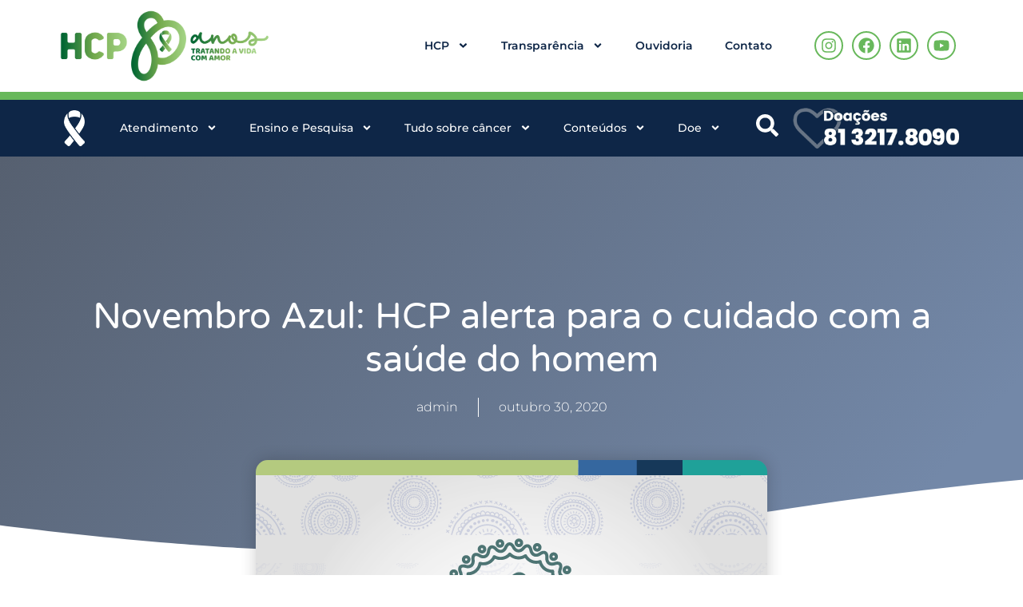

--- FILE ---
content_type: text/html; charset=UTF-8
request_url: https://www.hcp.org.br/2020/10/30/novembro-azul-hcp-alerta-para-o-cuidado-com-a-saude-do-homem/
body_size: 297159
content:
<!doctype html>
<html lang="pt-BR">
<head>
	<meta charset="UTF-8">
	<meta name="viewport" content="width=device-width, initial-scale=1">
	<link rel="profile" href="https://gmpg.org/xfn/11">
	<meta name='robots' content='index, follow, max-image-preview:large, max-snippet:-1, max-video-preview:-1' />

	<!-- This site is optimized with the Yoast SEO plugin v25.9 - https://yoast.com/wordpress/plugins/seo/ -->
	<title>Novembro Azul: HCP alerta para o cuidado com a saúde do homem - HCP - Hospital de Câncer de Pernambuco</title>
	<link rel="canonical" href="https://www.hcp.org.br/2020/10/30/novembro-azul-hcp-alerta-para-o-cuidado-com-a-saude-do-homem/" />
	<meta property="og:locale" content="pt_BR" />
	<meta property="og:type" content="article" />
	<meta property="og:title" content="Novembro Azul: HCP alerta para o cuidado com a saúde do homem - HCP - Hospital de Câncer de Pernambuco" />
	<meta property="og:description" content="O acompanhamento médico periódico é primordial para a detecção precoce de doenças, tanto em homens quanto em mulheres. Porém, segundo pesquisa do Centro de Referência da Saúde do Homem, 60% dos pacientes do sexo masculino acima dos 40 anos já estão com doenças em estágio avançado quando procuram pelo serviço médico. Entre as doenças de [&hellip;]" />
	<meta property="og:url" content="https://www.hcp.org.br/2020/10/30/novembro-azul-hcp-alerta-para-o-cuidado-com-a-saude-do-homem/" />
	<meta property="og:site_name" content="HCP - Hospital de Câncer de Pernambuco" />
	<meta property="article:published_time" content="2020-10-30T13:54:25+00:00" />
	<meta property="article:modified_time" content="2022-11-10T16:47:18+00:00" />
	<meta property="og:image" content="https://www.hcp.org.br/wp-content/uploads/2016/03/destaque.jpg" />
	<meta property="og:image:width" content="640" />
	<meta property="og:image:height" content="480" />
	<meta property="og:image:type" content="image/jpeg" />
	<meta name="author" content="admin" />
	<meta name="twitter:card" content="summary_large_image" />
	<meta name="twitter:label1" content="Escrito por" />
	<meta name="twitter:data1" content="admin" />
	<meta name="twitter:label2" content="Est. tempo de leitura" />
	<meta name="twitter:data2" content="4 minutos" />
	<script type="application/ld+json" class="yoast-schema-graph">{"@context":"https://schema.org","@graph":[{"@type":"Article","@id":"https://www.hcp.org.br/2020/10/30/novembro-azul-hcp-alerta-para-o-cuidado-com-a-saude-do-homem/#article","isPartOf":{"@id":"https://www.hcp.org.br/2020/10/30/novembro-azul-hcp-alerta-para-o-cuidado-com-a-saude-do-homem/"},"author":{"name":"admin","@id":"https://www.hcp.org.br/#/schema/person/5dc829f8f72d829e86a43031fc51978c"},"headline":"Novembro Azul: HCP alerta para o cuidado com a saúde do homem","datePublished":"2020-10-30T13:54:25+00:00","dateModified":"2022-11-10T16:47:18+00:00","mainEntityOfPage":{"@id":"https://www.hcp.org.br/2020/10/30/novembro-azul-hcp-alerta-para-o-cuidado-com-a-saude-do-homem/"},"wordCount":736,"commentCount":0,"publisher":{"@id":"https://www.hcp.org.br/#organization"},"image":{"@id":"https://www.hcp.org.br/2020/10/30/novembro-azul-hcp-alerta-para-o-cuidado-com-a-saude-do-homem/#primaryimage"},"thumbnailUrl":"https://www.hcp.org.br/wp-content/uploads/2016/03/destaque.jpg","articleSection":["HCP Comunica"],"inLanguage":"pt-BR"},{"@type":"WebPage","@id":"https://www.hcp.org.br/2020/10/30/novembro-azul-hcp-alerta-para-o-cuidado-com-a-saude-do-homem/","url":"https://www.hcp.org.br/2020/10/30/novembro-azul-hcp-alerta-para-o-cuidado-com-a-saude-do-homem/","name":"Novembro Azul: HCP alerta para o cuidado com a saúde do homem - HCP - Hospital de Câncer de Pernambuco","isPartOf":{"@id":"https://www.hcp.org.br/#website"},"primaryImageOfPage":{"@id":"https://www.hcp.org.br/2020/10/30/novembro-azul-hcp-alerta-para-o-cuidado-com-a-saude-do-homem/#primaryimage"},"image":{"@id":"https://www.hcp.org.br/2020/10/30/novembro-azul-hcp-alerta-para-o-cuidado-com-a-saude-do-homem/#primaryimage"},"thumbnailUrl":"https://www.hcp.org.br/wp-content/uploads/2016/03/destaque.jpg","datePublished":"2020-10-30T13:54:25+00:00","dateModified":"2022-11-10T16:47:18+00:00","breadcrumb":{"@id":"https://www.hcp.org.br/2020/10/30/novembro-azul-hcp-alerta-para-o-cuidado-com-a-saude-do-homem/#breadcrumb"},"inLanguage":"pt-BR","potentialAction":[{"@type":"ReadAction","target":["https://www.hcp.org.br/2020/10/30/novembro-azul-hcp-alerta-para-o-cuidado-com-a-saude-do-homem/"]}]},{"@type":"ImageObject","inLanguage":"pt-BR","@id":"https://www.hcp.org.br/2020/10/30/novembro-azul-hcp-alerta-para-o-cuidado-com-a-saude-do-homem/#primaryimage","url":"https://www.hcp.org.br/wp-content/uploads/2016/03/destaque.jpg","contentUrl":"https://www.hcp.org.br/wp-content/uploads/2016/03/destaque.jpg","width":640,"height":480,"caption":"destaque.jpg"},{"@type":"BreadcrumbList","@id":"https://www.hcp.org.br/2020/10/30/novembro-azul-hcp-alerta-para-o-cuidado-com-a-saude-do-homem/#breadcrumb","itemListElement":[{"@type":"ListItem","position":1,"name":"Início","item":"https://www.hcp.org.br/"},{"@type":"ListItem","position":2,"name":"Novembro Azul: HCP alerta para o cuidado com a saúde do homem"}]},{"@type":"WebSite","@id":"https://www.hcp.org.br/#website","url":"https://www.hcp.org.br/","name":"HCP - Hospital de Câncer de Pernambuco","description":"Por ser uma instituição filantrópica, o HCP necessita de doações contínuas de pessoas físicas e jurídicas para manter a qualidade no atendimento integral e humanizado aos pacientes.","publisher":{"@id":"https://www.hcp.org.br/#organization"},"potentialAction":[{"@type":"SearchAction","target":{"@type":"EntryPoint","urlTemplate":"https://www.hcp.org.br/?s={search_term_string}"},"query-input":{"@type":"PropertyValueSpecification","valueRequired":true,"valueName":"search_term_string"}}],"inLanguage":"pt-BR"},{"@type":"Organization","@id":"https://www.hcp.org.br/#organization","name":"HCP - Hospital de Câncer de Pernambuco","url":"https://www.hcp.org.br/","logo":{"@type":"ImageObject","inLanguage":"pt-BR","@id":"https://www.hcp.org.br/#/schema/logo/image/","url":"https://www.hcp.org.br/wp-content/uploads/2025/01/80-ANOS-HORIZONTAL-COR.png","contentUrl":"https://www.hcp.org.br/wp-content/uploads/2025/01/80-ANOS-HORIZONTAL-COR.png","width":2640,"height":1112,"caption":"HCP - Hospital de Câncer de Pernambuco"},"image":{"@id":"https://www.hcp.org.br/#/schema/logo/image/"}},{"@type":"Person","@id":"https://www.hcp.org.br/#/schema/person/5dc829f8f72d829e86a43031fc51978c","name":"admin","image":{"@type":"ImageObject","inLanguage":"pt-BR","@id":"https://www.hcp.org.br/#/schema/person/image/","url":"https://secure.gravatar.com/avatar/d1ab487195f25036d29748ba5793b2efe726a2915fcc48eda9cca95adbdc349d?s=96&d=mm&r=g","contentUrl":"https://secure.gravatar.com/avatar/d1ab487195f25036d29748ba5793b2efe726a2915fcc48eda9cca95adbdc349d?s=96&d=mm&r=g","caption":"admin"},"sameAs":["https://novosite.hcp.org.br"],"url":"https://www.hcp.org.br/author/admin/"}]}</script>
	<!-- / Yoast SEO plugin. -->


<link rel="alternate" type="application/rss+xml" title="Feed para HCP - Hospital de Câncer de Pernambuco &raquo;" href="https://www.hcp.org.br/feed/" />
<link rel="alternate" type="application/rss+xml" title="Feed de comentários para HCP - Hospital de Câncer de Pernambuco &raquo;" href="https://www.hcp.org.br/comments/feed/" />
<link rel="alternate" title="oEmbed (JSON)" type="application/json+oembed" href="https://www.hcp.org.br/wp-json/oembed/1.0/embed?url=https%3A%2F%2Fwww.hcp.org.br%2F2020%2F10%2F30%2Fnovembro-azul-hcp-alerta-para-o-cuidado-com-a-saude-do-homem%2F" />
<link rel="alternate" title="oEmbed (XML)" type="text/xml+oembed" href="https://www.hcp.org.br/wp-json/oembed/1.0/embed?url=https%3A%2F%2Fwww.hcp.org.br%2F2020%2F10%2F30%2Fnovembro-azul-hcp-alerta-para-o-cuidado-com-a-saude-do-homem%2F&#038;format=xml" />
<style id='wp-img-auto-sizes-contain-inline-css'>
img:is([sizes=auto i],[sizes^="auto," i]){contain-intrinsic-size:3000px 1500px}
/*# sourceURL=wp-img-auto-sizes-contain-inline-css */
</style>
<style id='wp-emoji-styles-inline-css'>

	img.wp-smiley, img.emoji {
		display: inline !important;
		border: none !important;
		box-shadow: none !important;
		height: 1em !important;
		width: 1em !important;
		margin: 0 0.07em !important;
		vertical-align: -0.1em !important;
		background: none !important;
		padding: 0 !important;
	}
/*# sourceURL=wp-emoji-styles-inline-css */
</style>
<link rel='stylesheet' id='hello-elementor-css' href='https://www.hcp.org.br/wp-content/themes/hello-elementor/style.min.css?ver=1763392210' media='all' />
<link rel='stylesheet' id='hello-elementor-theme-style-css' href='https://www.hcp.org.br/wp-content/themes/hello-elementor/theme.min.css?ver=1763392210' media='all' />
<link rel='stylesheet' id='hello-elementor-header-footer-css' href='https://www.hcp.org.br/wp-content/themes/hello-elementor/header-footer.min.css?ver=1763392210' media='all' />
<link rel='stylesheet' id='elementor-frontend-css' href='https://www.hcp.org.br/wp-content/plugins/elementor/assets/css/frontend.min.css?ver=3.32.1' media='all' />
<style id='elementor-frontend-inline-css'>
@-webkit-keyframes ha_fadeIn{0%{opacity:0}to{opacity:1}}@keyframes ha_fadeIn{0%{opacity:0}to{opacity:1}}@-webkit-keyframes ha_zoomIn{0%{opacity:0;-webkit-transform:scale3d(.3,.3,.3);transform:scale3d(.3,.3,.3)}50%{opacity:1}}@keyframes ha_zoomIn{0%{opacity:0;-webkit-transform:scale3d(.3,.3,.3);transform:scale3d(.3,.3,.3)}50%{opacity:1}}@-webkit-keyframes ha_rollIn{0%{opacity:0;-webkit-transform:translate3d(-100%,0,0) rotate3d(0,0,1,-120deg);transform:translate3d(-100%,0,0) rotate3d(0,0,1,-120deg)}to{opacity:1}}@keyframes ha_rollIn{0%{opacity:0;-webkit-transform:translate3d(-100%,0,0) rotate3d(0,0,1,-120deg);transform:translate3d(-100%,0,0) rotate3d(0,0,1,-120deg)}to{opacity:1}}@-webkit-keyframes ha_bounce{0%,20%,53%,to{-webkit-animation-timing-function:cubic-bezier(.215,.61,.355,1);animation-timing-function:cubic-bezier(.215,.61,.355,1)}40%,43%{-webkit-transform:translate3d(0,-30px,0) scaleY(1.1);transform:translate3d(0,-30px,0) scaleY(1.1);-webkit-animation-timing-function:cubic-bezier(.755,.05,.855,.06);animation-timing-function:cubic-bezier(.755,.05,.855,.06)}70%{-webkit-transform:translate3d(0,-15px,0) scaleY(1.05);transform:translate3d(0,-15px,0) scaleY(1.05);-webkit-animation-timing-function:cubic-bezier(.755,.05,.855,.06);animation-timing-function:cubic-bezier(.755,.05,.855,.06)}80%{-webkit-transition-timing-function:cubic-bezier(.215,.61,.355,1);transition-timing-function:cubic-bezier(.215,.61,.355,1);-webkit-transform:translate3d(0,0,0) scaleY(.95);transform:translate3d(0,0,0) scaleY(.95)}90%{-webkit-transform:translate3d(0,-4px,0) scaleY(1.02);transform:translate3d(0,-4px,0) scaleY(1.02)}}@keyframes ha_bounce{0%,20%,53%,to{-webkit-animation-timing-function:cubic-bezier(.215,.61,.355,1);animation-timing-function:cubic-bezier(.215,.61,.355,1)}40%,43%{-webkit-transform:translate3d(0,-30px,0) scaleY(1.1);transform:translate3d(0,-30px,0) scaleY(1.1);-webkit-animation-timing-function:cubic-bezier(.755,.05,.855,.06);animation-timing-function:cubic-bezier(.755,.05,.855,.06)}70%{-webkit-transform:translate3d(0,-15px,0) scaleY(1.05);transform:translate3d(0,-15px,0) scaleY(1.05);-webkit-animation-timing-function:cubic-bezier(.755,.05,.855,.06);animation-timing-function:cubic-bezier(.755,.05,.855,.06)}80%{-webkit-transition-timing-function:cubic-bezier(.215,.61,.355,1);transition-timing-function:cubic-bezier(.215,.61,.355,1);-webkit-transform:translate3d(0,0,0) scaleY(.95);transform:translate3d(0,0,0) scaleY(.95)}90%{-webkit-transform:translate3d(0,-4px,0) scaleY(1.02);transform:translate3d(0,-4px,0) scaleY(1.02)}}@-webkit-keyframes ha_bounceIn{0%,20%,40%,60%,80%,to{-webkit-animation-timing-function:cubic-bezier(.215,.61,.355,1);animation-timing-function:cubic-bezier(.215,.61,.355,1)}0%{opacity:0;-webkit-transform:scale3d(.3,.3,.3);transform:scale3d(.3,.3,.3)}20%{-webkit-transform:scale3d(1.1,1.1,1.1);transform:scale3d(1.1,1.1,1.1)}40%{-webkit-transform:scale3d(.9,.9,.9);transform:scale3d(.9,.9,.9)}60%{opacity:1;-webkit-transform:scale3d(1.03,1.03,1.03);transform:scale3d(1.03,1.03,1.03)}80%{-webkit-transform:scale3d(.97,.97,.97);transform:scale3d(.97,.97,.97)}to{opacity:1}}@keyframes ha_bounceIn{0%,20%,40%,60%,80%,to{-webkit-animation-timing-function:cubic-bezier(.215,.61,.355,1);animation-timing-function:cubic-bezier(.215,.61,.355,1)}0%{opacity:0;-webkit-transform:scale3d(.3,.3,.3);transform:scale3d(.3,.3,.3)}20%{-webkit-transform:scale3d(1.1,1.1,1.1);transform:scale3d(1.1,1.1,1.1)}40%{-webkit-transform:scale3d(.9,.9,.9);transform:scale3d(.9,.9,.9)}60%{opacity:1;-webkit-transform:scale3d(1.03,1.03,1.03);transform:scale3d(1.03,1.03,1.03)}80%{-webkit-transform:scale3d(.97,.97,.97);transform:scale3d(.97,.97,.97)}to{opacity:1}}@-webkit-keyframes ha_flipInX{0%{opacity:0;-webkit-transform:perspective(400px) rotate3d(1,0,0,90deg);transform:perspective(400px) rotate3d(1,0,0,90deg);-webkit-animation-timing-function:ease-in;animation-timing-function:ease-in}40%{-webkit-transform:perspective(400px) rotate3d(1,0,0,-20deg);transform:perspective(400px) rotate3d(1,0,0,-20deg);-webkit-animation-timing-function:ease-in;animation-timing-function:ease-in}60%{opacity:1;-webkit-transform:perspective(400px) rotate3d(1,0,0,10deg);transform:perspective(400px) rotate3d(1,0,0,10deg)}80%{-webkit-transform:perspective(400px) rotate3d(1,0,0,-5deg);transform:perspective(400px) rotate3d(1,0,0,-5deg)}}@keyframes ha_flipInX{0%{opacity:0;-webkit-transform:perspective(400px) rotate3d(1,0,0,90deg);transform:perspective(400px) rotate3d(1,0,0,90deg);-webkit-animation-timing-function:ease-in;animation-timing-function:ease-in}40%{-webkit-transform:perspective(400px) rotate3d(1,0,0,-20deg);transform:perspective(400px) rotate3d(1,0,0,-20deg);-webkit-animation-timing-function:ease-in;animation-timing-function:ease-in}60%{opacity:1;-webkit-transform:perspective(400px) rotate3d(1,0,0,10deg);transform:perspective(400px) rotate3d(1,0,0,10deg)}80%{-webkit-transform:perspective(400px) rotate3d(1,0,0,-5deg);transform:perspective(400px) rotate3d(1,0,0,-5deg)}}@-webkit-keyframes ha_flipInY{0%{opacity:0;-webkit-transform:perspective(400px) rotate3d(0,1,0,90deg);transform:perspective(400px) rotate3d(0,1,0,90deg);-webkit-animation-timing-function:ease-in;animation-timing-function:ease-in}40%{-webkit-transform:perspective(400px) rotate3d(0,1,0,-20deg);transform:perspective(400px) rotate3d(0,1,0,-20deg);-webkit-animation-timing-function:ease-in;animation-timing-function:ease-in}60%{opacity:1;-webkit-transform:perspective(400px) rotate3d(0,1,0,10deg);transform:perspective(400px) rotate3d(0,1,0,10deg)}80%{-webkit-transform:perspective(400px) rotate3d(0,1,0,-5deg);transform:perspective(400px) rotate3d(0,1,0,-5deg)}}@keyframes ha_flipInY{0%{opacity:0;-webkit-transform:perspective(400px) rotate3d(0,1,0,90deg);transform:perspective(400px) rotate3d(0,1,0,90deg);-webkit-animation-timing-function:ease-in;animation-timing-function:ease-in}40%{-webkit-transform:perspective(400px) rotate3d(0,1,0,-20deg);transform:perspective(400px) rotate3d(0,1,0,-20deg);-webkit-animation-timing-function:ease-in;animation-timing-function:ease-in}60%{opacity:1;-webkit-transform:perspective(400px) rotate3d(0,1,0,10deg);transform:perspective(400px) rotate3d(0,1,0,10deg)}80%{-webkit-transform:perspective(400px) rotate3d(0,1,0,-5deg);transform:perspective(400px) rotate3d(0,1,0,-5deg)}}@-webkit-keyframes ha_swing{20%{-webkit-transform:rotate3d(0,0,1,15deg);transform:rotate3d(0,0,1,15deg)}40%{-webkit-transform:rotate3d(0,0,1,-10deg);transform:rotate3d(0,0,1,-10deg)}60%{-webkit-transform:rotate3d(0,0,1,5deg);transform:rotate3d(0,0,1,5deg)}80%{-webkit-transform:rotate3d(0,0,1,-5deg);transform:rotate3d(0,0,1,-5deg)}}@keyframes ha_swing{20%{-webkit-transform:rotate3d(0,0,1,15deg);transform:rotate3d(0,0,1,15deg)}40%{-webkit-transform:rotate3d(0,0,1,-10deg);transform:rotate3d(0,0,1,-10deg)}60%{-webkit-transform:rotate3d(0,0,1,5deg);transform:rotate3d(0,0,1,5deg)}80%{-webkit-transform:rotate3d(0,0,1,-5deg);transform:rotate3d(0,0,1,-5deg)}}@-webkit-keyframes ha_slideInDown{0%{visibility:visible;-webkit-transform:translate3d(0,-100%,0);transform:translate3d(0,-100%,0)}}@keyframes ha_slideInDown{0%{visibility:visible;-webkit-transform:translate3d(0,-100%,0);transform:translate3d(0,-100%,0)}}@-webkit-keyframes ha_slideInUp{0%{visibility:visible;-webkit-transform:translate3d(0,100%,0);transform:translate3d(0,100%,0)}}@keyframes ha_slideInUp{0%{visibility:visible;-webkit-transform:translate3d(0,100%,0);transform:translate3d(0,100%,0)}}@-webkit-keyframes ha_slideInLeft{0%{visibility:visible;-webkit-transform:translate3d(-100%,0,0);transform:translate3d(-100%,0,0)}}@keyframes ha_slideInLeft{0%{visibility:visible;-webkit-transform:translate3d(-100%,0,0);transform:translate3d(-100%,0,0)}}@-webkit-keyframes ha_slideInRight{0%{visibility:visible;-webkit-transform:translate3d(100%,0,0);transform:translate3d(100%,0,0)}}@keyframes ha_slideInRight{0%{visibility:visible;-webkit-transform:translate3d(100%,0,0);transform:translate3d(100%,0,0)}}.ha_fadeIn{-webkit-animation-name:ha_fadeIn;animation-name:ha_fadeIn}.ha_zoomIn{-webkit-animation-name:ha_zoomIn;animation-name:ha_zoomIn}.ha_rollIn{-webkit-animation-name:ha_rollIn;animation-name:ha_rollIn}.ha_bounce{-webkit-transform-origin:center bottom;-ms-transform-origin:center bottom;transform-origin:center bottom;-webkit-animation-name:ha_bounce;animation-name:ha_bounce}.ha_bounceIn{-webkit-animation-name:ha_bounceIn;animation-name:ha_bounceIn;-webkit-animation-duration:.75s;-webkit-animation-duration:calc(var(--animate-duration)*.75);animation-duration:.75s;animation-duration:calc(var(--animate-duration)*.75)}.ha_flipInX,.ha_flipInY{-webkit-animation-name:ha_flipInX;animation-name:ha_flipInX;-webkit-backface-visibility:visible!important;backface-visibility:visible!important}.ha_flipInY{-webkit-animation-name:ha_flipInY;animation-name:ha_flipInY}.ha_swing{-webkit-transform-origin:top center;-ms-transform-origin:top center;transform-origin:top center;-webkit-animation-name:ha_swing;animation-name:ha_swing}.ha_slideInDown{-webkit-animation-name:ha_slideInDown;animation-name:ha_slideInDown}.ha_slideInUp{-webkit-animation-name:ha_slideInUp;animation-name:ha_slideInUp}.ha_slideInLeft{-webkit-animation-name:ha_slideInLeft;animation-name:ha_slideInLeft}.ha_slideInRight{-webkit-animation-name:ha_slideInRight;animation-name:ha_slideInRight}.ha-css-transform-yes{-webkit-transition-duration:var(--ha-tfx-transition-duration, .2s);transition-duration:var(--ha-tfx-transition-duration, .2s);-webkit-transition-property:-webkit-transform;transition-property:transform;transition-property:transform,-webkit-transform;-webkit-transform:translate(var(--ha-tfx-translate-x, 0),var(--ha-tfx-translate-y, 0)) scale(var(--ha-tfx-scale-x, 1),var(--ha-tfx-scale-y, 1)) skew(var(--ha-tfx-skew-x, 0),var(--ha-tfx-skew-y, 0)) rotateX(var(--ha-tfx-rotate-x, 0)) rotateY(var(--ha-tfx-rotate-y, 0)) rotateZ(var(--ha-tfx-rotate-z, 0));transform:translate(var(--ha-tfx-translate-x, 0),var(--ha-tfx-translate-y, 0)) scale(var(--ha-tfx-scale-x, 1),var(--ha-tfx-scale-y, 1)) skew(var(--ha-tfx-skew-x, 0),var(--ha-tfx-skew-y, 0)) rotateX(var(--ha-tfx-rotate-x, 0)) rotateY(var(--ha-tfx-rotate-y, 0)) rotateZ(var(--ha-tfx-rotate-z, 0))}.ha-css-transform-yes:hover{-webkit-transform:translate(var(--ha-tfx-translate-x-hover, var(--ha-tfx-translate-x, 0)),var(--ha-tfx-translate-y-hover, var(--ha-tfx-translate-y, 0))) scale(var(--ha-tfx-scale-x-hover, var(--ha-tfx-scale-x, 1)),var(--ha-tfx-scale-y-hover, var(--ha-tfx-scale-y, 1))) skew(var(--ha-tfx-skew-x-hover, var(--ha-tfx-skew-x, 0)),var(--ha-tfx-skew-y-hover, var(--ha-tfx-skew-y, 0))) rotateX(var(--ha-tfx-rotate-x-hover, var(--ha-tfx-rotate-x, 0))) rotateY(var(--ha-tfx-rotate-y-hover, var(--ha-tfx-rotate-y, 0))) rotateZ(var(--ha-tfx-rotate-z-hover, var(--ha-tfx-rotate-z, 0)));transform:translate(var(--ha-tfx-translate-x-hover, var(--ha-tfx-translate-x, 0)),var(--ha-tfx-translate-y-hover, var(--ha-tfx-translate-y, 0))) scale(var(--ha-tfx-scale-x-hover, var(--ha-tfx-scale-x, 1)),var(--ha-tfx-scale-y-hover, var(--ha-tfx-scale-y, 1))) skew(var(--ha-tfx-skew-x-hover, var(--ha-tfx-skew-x, 0)),var(--ha-tfx-skew-y-hover, var(--ha-tfx-skew-y, 0))) rotateX(var(--ha-tfx-rotate-x-hover, var(--ha-tfx-rotate-x, 0))) rotateY(var(--ha-tfx-rotate-y-hover, var(--ha-tfx-rotate-y, 0))) rotateZ(var(--ha-tfx-rotate-z-hover, var(--ha-tfx-rotate-z, 0)))}.happy-addon>.elementor-widget-container{word-wrap:break-word;overflow-wrap:break-word}.happy-addon>.elementor-widget-container,.happy-addon>.elementor-widget-container *{-webkit-box-sizing:border-box;box-sizing:border-box}.happy-addon:not(:has(.elementor-widget-container)),.happy-addon:not(:has(.elementor-widget-container)) *{-webkit-box-sizing:border-box;box-sizing:border-box;word-wrap:break-word;overflow-wrap:break-word}.happy-addon p:empty{display:none}.happy-addon .elementor-inline-editing{min-height:auto!important}.happy-addon-pro img{max-width:100%;height:auto;-o-object-fit:cover;object-fit:cover}.ha-screen-reader-text{position:absolute;overflow:hidden;clip:rect(1px,1px,1px,1px);margin:-1px;padding:0;width:1px;height:1px;border:0;word-wrap:normal!important;-webkit-clip-path:inset(50%);clip-path:inset(50%)}.ha-has-bg-overlay>.elementor-widget-container{position:relative;z-index:1}.ha-has-bg-overlay>.elementor-widget-container:before{position:absolute;top:0;left:0;z-index:-1;width:100%;height:100%;content:""}.ha-has-bg-overlay:not(:has(.elementor-widget-container)){position:relative;z-index:1}.ha-has-bg-overlay:not(:has(.elementor-widget-container)):before{position:absolute;top:0;left:0;z-index:-1;width:100%;height:100%;content:""}.ha-popup--is-enabled .ha-js-popup,.ha-popup--is-enabled .ha-js-popup img{cursor:-webkit-zoom-in!important;cursor:zoom-in!important}.mfp-wrap .mfp-arrow,.mfp-wrap .mfp-close{background-color:transparent}.mfp-wrap .mfp-arrow:focus,.mfp-wrap .mfp-close:focus{outline-width:thin}.ha-advanced-tooltip-enable{position:relative;cursor:pointer;--ha-tooltip-arrow-color:black;--ha-tooltip-arrow-distance:0}.ha-advanced-tooltip-enable .ha-advanced-tooltip-content{position:absolute;z-index:999;display:none;padding:5px 0;width:120px;height:auto;border-radius:6px;background-color:#000;color:#fff;text-align:center;opacity:0}.ha-advanced-tooltip-enable .ha-advanced-tooltip-content::after{position:absolute;border-width:5px;border-style:solid;content:""}.ha-advanced-tooltip-enable .ha-advanced-tooltip-content.no-arrow::after{visibility:hidden}.ha-advanced-tooltip-enable .ha-advanced-tooltip-content.show{display:inline-block;opacity:1}.ha-advanced-tooltip-enable.ha-advanced-tooltip-top .ha-advanced-tooltip-content,body[data-elementor-device-mode=tablet] .ha-advanced-tooltip-enable.ha-advanced-tooltip-tablet-top .ha-advanced-tooltip-content{top:unset;right:0;bottom:calc(101% + var(--ha-tooltip-arrow-distance));left:0;margin:0 auto}.ha-advanced-tooltip-enable.ha-advanced-tooltip-top .ha-advanced-tooltip-content::after,body[data-elementor-device-mode=tablet] .ha-advanced-tooltip-enable.ha-advanced-tooltip-tablet-top .ha-advanced-tooltip-content::after{top:100%;right:unset;bottom:unset;left:50%;border-color:var(--ha-tooltip-arrow-color) transparent transparent transparent;-webkit-transform:translateX(-50%);-ms-transform:translateX(-50%);transform:translateX(-50%)}.ha-advanced-tooltip-enable.ha-advanced-tooltip-bottom .ha-advanced-tooltip-content,body[data-elementor-device-mode=tablet] .ha-advanced-tooltip-enable.ha-advanced-tooltip-tablet-bottom .ha-advanced-tooltip-content{top:calc(101% + var(--ha-tooltip-arrow-distance));right:0;bottom:unset;left:0;margin:0 auto}.ha-advanced-tooltip-enable.ha-advanced-tooltip-bottom .ha-advanced-tooltip-content::after,body[data-elementor-device-mode=tablet] .ha-advanced-tooltip-enable.ha-advanced-tooltip-tablet-bottom .ha-advanced-tooltip-content::after{top:unset;right:unset;bottom:100%;left:50%;border-color:transparent transparent var(--ha-tooltip-arrow-color) transparent;-webkit-transform:translateX(-50%);-ms-transform:translateX(-50%);transform:translateX(-50%)}.ha-advanced-tooltip-enable.ha-advanced-tooltip-left .ha-advanced-tooltip-content,body[data-elementor-device-mode=tablet] .ha-advanced-tooltip-enable.ha-advanced-tooltip-tablet-left .ha-advanced-tooltip-content{top:50%;right:calc(101% + var(--ha-tooltip-arrow-distance));bottom:unset;left:unset;-webkit-transform:translateY(-50%);-ms-transform:translateY(-50%);transform:translateY(-50%)}.ha-advanced-tooltip-enable.ha-advanced-tooltip-left .ha-advanced-tooltip-content::after,body[data-elementor-device-mode=tablet] .ha-advanced-tooltip-enable.ha-advanced-tooltip-tablet-left .ha-advanced-tooltip-content::after{top:50%;right:unset;bottom:unset;left:100%;border-color:transparent transparent transparent var(--ha-tooltip-arrow-color);-webkit-transform:translateY(-50%);-ms-transform:translateY(-50%);transform:translateY(-50%)}.ha-advanced-tooltip-enable.ha-advanced-tooltip-right .ha-advanced-tooltip-content,body[data-elementor-device-mode=tablet] .ha-advanced-tooltip-enable.ha-advanced-tooltip-tablet-right .ha-advanced-tooltip-content{top:50%;right:unset;bottom:unset;left:calc(101% + var(--ha-tooltip-arrow-distance));-webkit-transform:translateY(-50%);-ms-transform:translateY(-50%);transform:translateY(-50%)}.ha-advanced-tooltip-enable.ha-advanced-tooltip-right .ha-advanced-tooltip-content::after,body[data-elementor-device-mode=tablet] .ha-advanced-tooltip-enable.ha-advanced-tooltip-tablet-right .ha-advanced-tooltip-content::after{top:50%;right:100%;bottom:unset;left:unset;border-color:transparent var(--ha-tooltip-arrow-color) transparent transparent;-webkit-transform:translateY(-50%);-ms-transform:translateY(-50%);transform:translateY(-50%)}body[data-elementor-device-mode=mobile] .ha-advanced-tooltip-enable.ha-advanced-tooltip-mobile-top .ha-advanced-tooltip-content{top:unset;right:0;bottom:calc(101% + var(--ha-tooltip-arrow-distance));left:0;margin:0 auto}body[data-elementor-device-mode=mobile] .ha-advanced-tooltip-enable.ha-advanced-tooltip-mobile-top .ha-advanced-tooltip-content::after{top:100%;right:unset;bottom:unset;left:50%;border-color:var(--ha-tooltip-arrow-color) transparent transparent transparent;-webkit-transform:translateX(-50%);-ms-transform:translateX(-50%);transform:translateX(-50%)}body[data-elementor-device-mode=mobile] .ha-advanced-tooltip-enable.ha-advanced-tooltip-mobile-bottom .ha-advanced-tooltip-content{top:calc(101% + var(--ha-tooltip-arrow-distance));right:0;bottom:unset;left:0;margin:0 auto}body[data-elementor-device-mode=mobile] .ha-advanced-tooltip-enable.ha-advanced-tooltip-mobile-bottom .ha-advanced-tooltip-content::after{top:unset;right:unset;bottom:100%;left:50%;border-color:transparent transparent var(--ha-tooltip-arrow-color) transparent;-webkit-transform:translateX(-50%);-ms-transform:translateX(-50%);transform:translateX(-50%)}body[data-elementor-device-mode=mobile] .ha-advanced-tooltip-enable.ha-advanced-tooltip-mobile-left .ha-advanced-tooltip-content{top:50%;right:calc(101% + var(--ha-tooltip-arrow-distance));bottom:unset;left:unset;-webkit-transform:translateY(-50%);-ms-transform:translateY(-50%);transform:translateY(-50%)}body[data-elementor-device-mode=mobile] .ha-advanced-tooltip-enable.ha-advanced-tooltip-mobile-left .ha-advanced-tooltip-content::after{top:50%;right:unset;bottom:unset;left:100%;border-color:transparent transparent transparent var(--ha-tooltip-arrow-color);-webkit-transform:translateY(-50%);-ms-transform:translateY(-50%);transform:translateY(-50%)}body[data-elementor-device-mode=mobile] .ha-advanced-tooltip-enable.ha-advanced-tooltip-mobile-right .ha-advanced-tooltip-content{top:50%;right:unset;bottom:unset;left:calc(101% + var(--ha-tooltip-arrow-distance));-webkit-transform:translateY(-50%);-ms-transform:translateY(-50%);transform:translateY(-50%)}body[data-elementor-device-mode=mobile] .ha-advanced-tooltip-enable.ha-advanced-tooltip-mobile-right .ha-advanced-tooltip-content::after{top:50%;right:100%;bottom:unset;left:unset;border-color:transparent var(--ha-tooltip-arrow-color) transparent transparent;-webkit-transform:translateY(-50%);-ms-transform:translateY(-50%);transform:translateY(-50%)}body.elementor-editor-active .happy-addon.ha-gravityforms .gform_wrapper{display:block!important}.ha-scroll-to-top-wrap.ha-scroll-to-top-hide{display:none}.ha-scroll-to-top-wrap.edit-mode,.ha-scroll-to-top-wrap.single-page-off{display:none!important}.ha-scroll-to-top-button{position:fixed;right:15px;bottom:15px;z-index:9999;display:-webkit-box;display:-webkit-flex;display:-ms-flexbox;display:flex;-webkit-box-align:center;-webkit-align-items:center;align-items:center;-ms-flex-align:center;-webkit-box-pack:center;-ms-flex-pack:center;-webkit-justify-content:center;justify-content:center;width:50px;height:50px;border-radius:50px;background-color:#5636d1;color:#fff;text-align:center;opacity:1;cursor:pointer;-webkit-transition:all .3s;transition:all .3s}.ha-scroll-to-top-button i{color:#fff;font-size:16px}.ha-scroll-to-top-button:hover{background-color:#e2498a}
/*# sourceURL=elementor-frontend-inline-css */
</style>
<link rel='stylesheet' id='elementor-post-5-css' href='https://www.hcp.org.br/wp-content/uploads/elementor/css/post-5.css?ver=1764775455' media='all' />
<link rel='stylesheet' id='widget-image-css' href='https://www.hcp.org.br/wp-content/plugins/elementor/assets/css/widget-image.min.css?ver=3.32.1' media='all' />
<link rel='stylesheet' id='widget-nav-menu-css' href='https://www.hcp.org.br/wp-content/plugins/elementor-pro/assets/css/widget-nav-menu.min.css?ver=3.27.3' media='all' />
<link rel='stylesheet' id='widget-social-icons-css' href='https://www.hcp.org.br/wp-content/plugins/elementor/assets/css/widget-social-icons.min.css?ver=3.32.1' media='all' />
<link rel='stylesheet' id='e-apple-webkit-css' href='https://www.hcp.org.br/wp-content/plugins/elementor/assets/css/conditionals/apple-webkit.min.css?ver=3.32.1' media='all' />
<link rel='stylesheet' id='widget-heading-css' href='https://www.hcp.org.br/wp-content/plugins/elementor/assets/css/widget-heading.min.css?ver=3.32.1' media='all' />
<link rel='stylesheet' id='e-animation-fadeIn-css' href='https://www.hcp.org.br/wp-content/plugins/elementor/assets/lib/animations/styles/fadeIn.min.css?ver=3.32.1' media='all' />
<link rel='stylesheet' id='widget-icon-list-css' href='https://www.hcp.org.br/wp-content/plugins/elementor/assets/css/widget-icon-list.min.css?ver=3.32.1' media='all' />
<link rel='stylesheet' id='widget-post-info-css' href='https://www.hcp.org.br/wp-content/plugins/elementor-pro/assets/css/widget-post-info.min.css?ver=3.27.3' media='all' />
<link rel='stylesheet' id='e-shapes-css' href='https://www.hcp.org.br/wp-content/plugins/elementor/assets/css/conditionals/shapes.min.css?ver=3.32.1' media='all' />
<link rel='stylesheet' id='widget-share-buttons-css' href='https://www.hcp.org.br/wp-content/plugins/elementor-pro/assets/css/widget-share-buttons.min.css?ver=3.27.3' media='all' />
<link rel='stylesheet' id='widget-post-navigation-css' href='https://www.hcp.org.br/wp-content/plugins/elementor-pro/assets/css/widget-post-navigation.min.css?ver=3.27.3' media='all' />
<link rel='stylesheet' id='widget-posts-css' href='https://www.hcp.org.br/wp-content/plugins/elementor-pro/assets/css/widget-posts.min.css?ver=3.27.3' media='all' />
<link rel='stylesheet' id='widget-image-box-css' href='https://www.hcp.org.br/wp-content/plugins/elementor/assets/css/widget-image-box.min.css?ver=3.32.1' media='all' />
<link rel='stylesheet' id='e-popup-css' href='https://www.hcp.org.br/wp-content/plugins/elementor-pro/assets/css/conditionals/popup.min.css?ver=3.27.3' media='all' />
<link rel='stylesheet' id='widget-video-css' href='https://www.hcp.org.br/wp-content/plugins/elementor/assets/css/widget-video.min.css?ver=3.32.1' media='all' />
<link rel='stylesheet' id='widget-search-form-css' href='https://www.hcp.org.br/wp-content/plugins/elementor-pro/assets/css/widget-search-form.min.css?ver=3.27.3' media='all' />
<link rel='stylesheet' id='widget-spacer-css' href='https://www.hcp.org.br/wp-content/plugins/elementor/assets/css/widget-spacer.min.css?ver=3.32.1' media='all' />
<link rel='stylesheet' id='swiper-css' href='https://www.hcp.org.br/wp-content/plugins/elementor/assets/lib/swiper/v8/css/swiper.min.css?ver=8.4.5' media='all' />
<link rel='stylesheet' id='e-swiper-css' href='https://www.hcp.org.br/wp-content/plugins/elementor/assets/css/conditionals/e-swiper.min.css?ver=3.32.1' media='all' />
<link rel='stylesheet' id='widget-media-carousel-css' href='https://www.hcp.org.br/wp-content/plugins/elementor-pro/assets/css/widget-media-carousel.min.css?ver=3.27.3' media='all' />
<link rel='stylesheet' id='widget-carousel-module-base-css' href='https://www.hcp.org.br/wp-content/plugins/elementor-pro/assets/css/widget-carousel-module-base.min.css?ver=3.27.3' media='all' />
<link rel='stylesheet' id='font-awesome-5-all-css' href='https://www.hcp.org.br/wp-content/plugins/elementor/assets/lib/font-awesome/css/all.min.css?ver=3.32.1' media='all' />
<link rel='stylesheet' id='font-awesome-4-shim-css' href='https://www.hcp.org.br/wp-content/plugins/elementor/assets/lib/font-awesome/css/v4-shims.min.css?ver=3.32.1' media='all' />
<link rel='stylesheet' id='she-header-style-css' href='https://www.hcp.org.br/wp-content/plugins/sticky-header-effects-for-elementor/assets/css/she-header-style.css?ver=2.1.2' media='all' />
<link rel='stylesheet' id='elementor-post-7-css' href='https://www.hcp.org.br/wp-content/uploads/elementor/css/post-7.css?ver=1766494118' media='all' />
<link rel='stylesheet' id='happy-icons-css' href='https://www.hcp.org.br/wp-content/plugins/happy-elementor-addons/assets/fonts/style.min.css?ver=3.20.1' media='all' />
<link rel='stylesheet' id='font-awesome-css' href='https://www.hcp.org.br/wp-content/plugins/elementor/assets/lib/font-awesome/css/font-awesome.min.css?ver=4.7.0' media='all' />
<link rel='stylesheet' id='elementor-post-125-css' href='https://www.hcp.org.br/wp-content/uploads/elementor/css/post-125.css?ver=1764775456' media='all' />
<link rel='stylesheet' id='elementor-post-5596-css' href='https://www.hcp.org.br/wp-content/uploads/elementor/css/post-5596.css?ver=1764775456' media='all' />
<link rel='stylesheet' id='elementor-post-14498-css' href='https://www.hcp.org.br/wp-content/uploads/elementor/css/post-14498.css?ver=1764775456' media='all' />
<link rel='stylesheet' id='elementor-post-14495-css' href='https://www.hcp.org.br/wp-content/uploads/elementor/css/post-14495.css?ver=1764775456' media='all' />
<link rel='stylesheet' id='elementor-post-14487-css' href='https://www.hcp.org.br/wp-content/uploads/elementor/css/post-14487.css?ver=1764775456' media='all' />
<link rel='stylesheet' id='elementor-post-14484-css' href='https://www.hcp.org.br/wp-content/uploads/elementor/css/post-14484.css?ver=1764775456' media='all' />
<link rel='stylesheet' id='elementor-post-14481-css' href='https://www.hcp.org.br/wp-content/uploads/elementor/css/post-14481.css?ver=1764775456' media='all' />
<link rel='stylesheet' id='elementor-post-14475-css' href='https://www.hcp.org.br/wp-content/uploads/elementor/css/post-14475.css?ver=1764775456' media='all' />
<link rel='stylesheet' id='elementor-post-11226-css' href='https://www.hcp.org.br/wp-content/uploads/elementor/css/post-11226.css?ver=1764775456' media='all' />
<link rel='stylesheet' id='elementor-post-6255-css' href='https://www.hcp.org.br/wp-content/uploads/elementor/css/post-6255.css?ver=1764775456' media='all' />
<link rel='stylesheet' id='elementor-post-6246-css' href='https://www.hcp.org.br/wp-content/uploads/elementor/css/post-6246.css?ver=1764775456' media='all' />
<link rel='stylesheet' id='elementor-post-6237-css' href='https://www.hcp.org.br/wp-content/uploads/elementor/css/post-6237.css?ver=1764775456' media='all' />
<link rel='stylesheet' id='elementor-post-6223-css' href='https://www.hcp.org.br/wp-content/uploads/elementor/css/post-6223.css?ver=1764775456' media='all' />
<link rel='stylesheet' id='elementor-post-6217-css' href='https://www.hcp.org.br/wp-content/uploads/elementor/css/post-6217.css?ver=1764775456' media='all' />
<link rel='stylesheet' id='elementor-post-5756-css' href='https://www.hcp.org.br/wp-content/uploads/elementor/css/post-5756.css?ver=1764775456' media='all' />
<link rel='stylesheet' id='elementor-post-2055-css' href='https://www.hcp.org.br/wp-content/uploads/elementor/css/post-2055.css?ver=1764775457' media='all' />
<link rel='stylesheet' id='elementor-post-1834-css' href='https://www.hcp.org.br/wp-content/uploads/elementor/css/post-1834.css?ver=1764775457' media='all' />
<link rel='stylesheet' id='elementor-post-1390-css' href='https://www.hcp.org.br/wp-content/uploads/elementor/css/post-1390.css?ver=1764775457' media='all' />
<link rel='stylesheet' id='elementor-post-1379-css' href='https://www.hcp.org.br/wp-content/uploads/elementor/css/post-1379.css?ver=1764775457' media='all' />
<link rel='stylesheet' id='elementor-post-1371-css' href='https://www.hcp.org.br/wp-content/uploads/elementor/css/post-1371.css?ver=1764775457' media='all' />
<link rel='stylesheet' id='elementor-post-1363-css' href='https://www.hcp.org.br/wp-content/uploads/elementor/css/post-1363.css?ver=1764775457' media='all' />
<link rel='stylesheet' id='elementor-post-1355-css' href='https://www.hcp.org.br/wp-content/uploads/elementor/css/post-1355.css?ver=1764775457' media='all' />
<link rel='stylesheet' id='elementor-post-1347-css' href='https://www.hcp.org.br/wp-content/uploads/elementor/css/post-1347.css?ver=1764775457' media='all' />
<link rel='stylesheet' id='elementor-post-1339-css' href='https://www.hcp.org.br/wp-content/uploads/elementor/css/post-1339.css?ver=1764775457' media='all' />
<link rel='stylesheet' id='elementor-post-1331-css' href='https://www.hcp.org.br/wp-content/uploads/elementor/css/post-1331.css?ver=1764775457' media='all' />
<link rel='stylesheet' id='elementor-post-1323-css' href='https://www.hcp.org.br/wp-content/uploads/elementor/css/post-1323.css?ver=1764775457' media='all' />
<link rel='stylesheet' id='elementor-post-1315-css' href='https://www.hcp.org.br/wp-content/uploads/elementor/css/post-1315.css?ver=1764775457' media='all' />
<link rel='stylesheet' id='elementor-post-1299-css' href='https://www.hcp.org.br/wp-content/uploads/elementor/css/post-1299.css?ver=1764775457' media='all' />
<link rel='stylesheet' id='elementor-post-323-css' href='https://www.hcp.org.br/wp-content/uploads/elementor/css/post-323.css?ver=1764775457' media='all' />
<link rel='stylesheet' id='tablepress-default-css' href='https://www.hcp.org.br/wp-content/plugins/tablepress/css/build/default.css?ver=3.2.1' media='all' />
<link rel='stylesheet' id='elementor-gf-local-montserrat-css' href='https://www.hcp.org.br/wp-content/uploads/elementor/google-fonts/css/montserrat.css?ver=1739409628' media='all' />
<link rel='stylesheet' id='elementor-gf-local-varelaround-css' href='https://www.hcp.org.br/wp-content/uploads/elementor/google-fonts/css/varelaround.css?ver=1739410003' media='all' />
<link rel='stylesheet' id='elementor-gf-local-poppins-css' href='https://www.hcp.org.br/wp-content/uploads/elementor/google-fonts/css/poppins.css?ver=1739409639' media='all' />
<link rel='stylesheet' id='elementor-gf-local-lato-css' href='https://www.hcp.org.br/wp-content/uploads/elementor/google-fonts/css/lato.css?ver=1739409640' media='all' />
<link rel='stylesheet' id='elementor-gf-local-roboto-css' href='https://www.hcp.org.br/wp-content/uploads/elementor/google-fonts/css/roboto.css?ver=1739409659' media='all' />
<script src="https://www.hcp.org.br/wp-includes/js/jquery/jquery.min.js?ver=3.7.1" id="jquery-core-js"></script>
<script src="https://www.hcp.org.br/wp-includes/js/jquery/jquery-migrate.min.js?ver=3.4.1" id="jquery-migrate-js"></script>
<script src="https://www.hcp.org.br/wp-content/plugins/elementor/assets/lib/font-awesome/js/v4-shims.min.js?ver=3.32.1" id="font-awesome-4-shim-js"></script>
<script src="https://www.hcp.org.br/wp-content/plugins/sticky-header-effects-for-elementor/assets/js/she-header.js?ver=2.1.2" id="she-header-js"></script>
<script src="https://www.hcp.org.br/wp-content/plugins/happy-elementor-addons/assets/vendor/dom-purify/purify.min.js?ver=3.1.6" id="dom-purify-js"></script>
<link rel="https://api.w.org/" href="https://www.hcp.org.br/wp-json/" /><link rel="alternate" title="JSON" type="application/json" href="https://www.hcp.org.br/wp-json/wp/v2/posts/4903" /><link rel="EditURI" type="application/rsd+xml" title="RSD" href="https://www.hcp.org.br/xmlrpc.php?rsd" />
<meta name="generator" content="WordPress 6.9" />
<link rel='shortlink' href='https://www.hcp.org.br/?p=4903' />
<meta name="generator" content="Elementor 3.32.1; features: e_font_icon_svg, additional_custom_breakpoints; settings: css_print_method-external, google_font-enabled, font_display-auto">
	


<!-- Google Tag Manager -->
<script>(function(w,d,s,l,i){w[l]=w[l]||[];w[l].push({'gtm.start':
new Date().getTime(),event:'gtm.js'});var f=d.getElementsByTagName(s)[0],
j=d.createElement(s),dl=l!='dataLayer'?'&l='+l:'';j.async=true;j.src=
'https://www.googletagmanager.com/gtm.js?id='+i+dl;f.parentNode.insertBefore(j,f);
})(window,document,'script','dataLayer','GTM-TRL6BG5');</script>
<!-- End Google Tag Manager -->


<!-- Global site tag (gtag.js) - Google Ads: 925158079 -->
<script async src="https://www.googletagmanager.com/gtag/js?id=AW-925158079"></script>
<script>
	window.dataLayer = window.dataLayer || [];
	function gtag(){dataLayer.push(arguments);}
	gtag('js', new Date());
	gtag('config', 'AW-925158079');
</script>


<!-- Google Tag Manager (noscript) -->
<noscript><iframe src="https://www.googletagmanager.com/ns.html?id=GTM-TRL6BG5"
height="0" width="0" style="display:none;visibility:hidden"></iframe></noscript>
<!-- End Google Tag Manager (noscript) -->


<script>
(function(i,s,o,g,r,a,m){i['GoogleAnalyticsObject']=r;i[r]=i[r]||function(){
(i[r].q=i[r].q||[]).push(arguments)},i[r].l=1*new Date();a=s.createElement(o),
m=s.getElementsByTagName(o)[0];a.async=1;a.src=g;m.parentNode.insertBefore(a,m)
})(window,document,'script','//www.google-analytics.com/analytics.js','ga');
ga('create', 'UA-62430510-1', 'auto');
ga('send', 'pageview');
</script>


<!-- Google tag (gtag.js) --> <script async src="https://www.googletagmanager.com/gtag/js?id=AW-925158079"></script> <script> window.dataLayer = window.dataLayer || []; function gtag(){dataLayer.push(arguments);} gtag('js', new Date()); gtag('config', 'AW-925158079'); </script>

<!-- LINKEIDN VERIFICATION -->
<script type="text/javascript">
_linkedin_partner_id = "1859754";
window._linkedin_data_partner_ids = window._linkedin_data_partner_ids || [];
window._linkedin_data_partner_ids.push(_linkedin_partner_id);
</script><script type="text/javascript">
(function(){var s = document.getElementsByTagName("script")[0];
var b = document.createElement("script");
b.type = "text/javascript";b.async = true;
b.src = "https://snap.licdn.com/li.lms-analytics/insight.min.js";
s.parentNode.insertBefore(b, s);})();
</script>
<noscript>
<img height="1" width="1" style="display:none;" alt="" src="https://px.ads.linkedin.com/collect/?pid=1859754&fmt=gif" />
</noscript>






<!-- Facebook Pixel Code Corrida Pela Vida -->
<script>
!function(f,b,e,v,n,t,s)
{if(f.fbq)return;n=f.fbq=function(){n.callMethod?
n.callMethod.apply(n,arguments):n.queue.push(arguments)};
if(!f._fbq)f._fbq=n;n.push=n;n.loaded=!0;n.version='2.0';
n.queue=[];t=b.createElement(e);t.async=!0;
t.src=v;s=b.getElementsByTagName(e)[0];
s.parentNode.insertBefore(t,s)}(window, document,'script',
'https://connect.facebook.net/en_US/fbevents.js');
fbq('init', '1785545121716940');
fbq('track', 'PageView');
</script>
<noscript><img height="1" width="1" style="display:none"
src="https://www.facebook.com/tr?id=1785545121716940&ev=PageView&noscript=1"
/></noscript>
<!-- End Facebook Pixel Code Corrida Pela Vida -->


<!-- Facebook Pixel Code Carrinho Doações -->
<script>
!function(f,b,e,v,n,t,s)
{if(f.fbq)return;n=f.fbq=function(){n.callMethod?
n.callMethod.apply(n,arguments):n.queue.push(arguments)};
if(!f._fbq)f._fbq=n;n.push=n;n.loaded=!0;n.version='2.0';
n.queue=[];t=b.createElement(e);t.async=!0;
t.src=v;s=b.getElementsByTagName(e)[0];
s.parentNode.insertBefore(t,s)}(window, document,'script',
'https://connect.facebook.net/en_US/fbevents.js');
fbq('init', '740277927934347');
fbq('track', 'PageView');
</script>
<noscript><img height="1" width="1" style="display:none"
src="https://www.facebook.com/tr?id=740277927934347&ev=PageView&noscript=1"
/></noscript>
<!-- End Facebook Pixel Code Carrinho Doações -->









<!-- Verificação do facebook bussines -->
<meta name="facebook-domain-verification" content="vl7bj9gh1192fvsw48ugs2k36b7cdv" />
          

<script type="text/javascript">
_linkedin_partner_id = "1859754";
window._linkedin_data_partner_ids = window._linkedin_data_partner_ids || [];
window._linkedin_data_partner_ids.push(_linkedin_partner_id);
</script><script type="text/javascript">
(function(){var s = document.getElementsByTagName("script")[0];
var b = document.createElement("script");
b.type = "text/javascript";b.async = true;
b.src = "https://snap.licdn.com/li.lms-analytics/insight.min.js";
s.parentNode.insertBefore(b, s);})();
</script>
<noscript>
<img height="1" width="1" style="display:none;" alt="" src="https://px.ads.linkedin.com/collect/?pid=1859754&fmt=gif" />
</noscript>


<meta name="adopt-website-id" content="f50f2040-28b3-46b6-a6a6-7d7fb255158e"/>
<script src="//tag.goadopt.io/injector.js?website_code=f50f2040-28b3-46b6-a6a6-7d7fb255158e" class="adopt-injector"></script>
			<style>
				.e-con.e-parent:nth-of-type(n+4):not(.e-lazyloaded):not(.e-no-lazyload),
				.e-con.e-parent:nth-of-type(n+4):not(.e-lazyloaded):not(.e-no-lazyload) * {
					background-image: none !important;
				}
				@media screen and (max-height: 1024px) {
					.e-con.e-parent:nth-of-type(n+3):not(.e-lazyloaded):not(.e-no-lazyload),
					.e-con.e-parent:nth-of-type(n+3):not(.e-lazyloaded):not(.e-no-lazyload) * {
						background-image: none !important;
					}
				}
				@media screen and (max-height: 640px) {
					.e-con.e-parent:nth-of-type(n+2):not(.e-lazyloaded):not(.e-no-lazyload),
					.e-con.e-parent:nth-of-type(n+2):not(.e-lazyloaded):not(.e-no-lazyload) * {
						background-image: none !important;
					}
				}
			</style>
			<link rel="icon" href="https://www.hcp.org.br/wp-content/uploads/2022/07/hcp-fav-icon-min.png" sizes="32x32" />
<link rel="icon" href="https://www.hcp.org.br/wp-content/uploads/2022/07/hcp-fav-icon-min.png" sizes="192x192" />
<link rel="apple-touch-icon" href="https://www.hcp.org.br/wp-content/uploads/2022/07/hcp-fav-icon-min.png" />
<meta name="msapplication-TileImage" content="https://www.hcp.org.br/wp-content/uploads/2022/07/hcp-fav-icon-min.png" />
<style id='global-styles-inline-css'>
:root{--wp--preset--aspect-ratio--square: 1;--wp--preset--aspect-ratio--4-3: 4/3;--wp--preset--aspect-ratio--3-4: 3/4;--wp--preset--aspect-ratio--3-2: 3/2;--wp--preset--aspect-ratio--2-3: 2/3;--wp--preset--aspect-ratio--16-9: 16/9;--wp--preset--aspect-ratio--9-16: 9/16;--wp--preset--color--black: #000000;--wp--preset--color--cyan-bluish-gray: #abb8c3;--wp--preset--color--white: #ffffff;--wp--preset--color--pale-pink: #f78da7;--wp--preset--color--vivid-red: #cf2e2e;--wp--preset--color--luminous-vivid-orange: #ff6900;--wp--preset--color--luminous-vivid-amber: #fcb900;--wp--preset--color--light-green-cyan: #7bdcb5;--wp--preset--color--vivid-green-cyan: #00d084;--wp--preset--color--pale-cyan-blue: #8ed1fc;--wp--preset--color--vivid-cyan-blue: #0693e3;--wp--preset--color--vivid-purple: #9b51e0;--wp--preset--gradient--vivid-cyan-blue-to-vivid-purple: linear-gradient(135deg,rgb(6,147,227) 0%,rgb(155,81,224) 100%);--wp--preset--gradient--light-green-cyan-to-vivid-green-cyan: linear-gradient(135deg,rgb(122,220,180) 0%,rgb(0,208,130) 100%);--wp--preset--gradient--luminous-vivid-amber-to-luminous-vivid-orange: linear-gradient(135deg,rgb(252,185,0) 0%,rgb(255,105,0) 100%);--wp--preset--gradient--luminous-vivid-orange-to-vivid-red: linear-gradient(135deg,rgb(255,105,0) 0%,rgb(207,46,46) 100%);--wp--preset--gradient--very-light-gray-to-cyan-bluish-gray: linear-gradient(135deg,rgb(238,238,238) 0%,rgb(169,184,195) 100%);--wp--preset--gradient--cool-to-warm-spectrum: linear-gradient(135deg,rgb(74,234,220) 0%,rgb(151,120,209) 20%,rgb(207,42,186) 40%,rgb(238,44,130) 60%,rgb(251,105,98) 80%,rgb(254,248,76) 100%);--wp--preset--gradient--blush-light-purple: linear-gradient(135deg,rgb(255,206,236) 0%,rgb(152,150,240) 100%);--wp--preset--gradient--blush-bordeaux: linear-gradient(135deg,rgb(254,205,165) 0%,rgb(254,45,45) 50%,rgb(107,0,62) 100%);--wp--preset--gradient--luminous-dusk: linear-gradient(135deg,rgb(255,203,112) 0%,rgb(199,81,192) 50%,rgb(65,88,208) 100%);--wp--preset--gradient--pale-ocean: linear-gradient(135deg,rgb(255,245,203) 0%,rgb(182,227,212) 50%,rgb(51,167,181) 100%);--wp--preset--gradient--electric-grass: linear-gradient(135deg,rgb(202,248,128) 0%,rgb(113,206,126) 100%);--wp--preset--gradient--midnight: linear-gradient(135deg,rgb(2,3,129) 0%,rgb(40,116,252) 100%);--wp--preset--font-size--small: 13px;--wp--preset--font-size--medium: 20px;--wp--preset--font-size--large: 36px;--wp--preset--font-size--x-large: 42px;--wp--preset--spacing--20: 0.44rem;--wp--preset--spacing--30: 0.67rem;--wp--preset--spacing--40: 1rem;--wp--preset--spacing--50: 1.5rem;--wp--preset--spacing--60: 2.25rem;--wp--preset--spacing--70: 3.38rem;--wp--preset--spacing--80: 5.06rem;--wp--preset--shadow--natural: 6px 6px 9px rgba(0, 0, 0, 0.2);--wp--preset--shadow--deep: 12px 12px 50px rgba(0, 0, 0, 0.4);--wp--preset--shadow--sharp: 6px 6px 0px rgba(0, 0, 0, 0.2);--wp--preset--shadow--outlined: 6px 6px 0px -3px rgb(255, 255, 255), 6px 6px rgb(0, 0, 0);--wp--preset--shadow--crisp: 6px 6px 0px rgb(0, 0, 0);}:where(.is-layout-flex){gap: 0.5em;}:where(.is-layout-grid){gap: 0.5em;}body .is-layout-flex{display: flex;}.is-layout-flex{flex-wrap: wrap;align-items: center;}.is-layout-flex > :is(*, div){margin: 0;}body .is-layout-grid{display: grid;}.is-layout-grid > :is(*, div){margin: 0;}:where(.wp-block-columns.is-layout-flex){gap: 2em;}:where(.wp-block-columns.is-layout-grid){gap: 2em;}:where(.wp-block-post-template.is-layout-flex){gap: 1.25em;}:where(.wp-block-post-template.is-layout-grid){gap: 1.25em;}.has-black-color{color: var(--wp--preset--color--black) !important;}.has-cyan-bluish-gray-color{color: var(--wp--preset--color--cyan-bluish-gray) !important;}.has-white-color{color: var(--wp--preset--color--white) !important;}.has-pale-pink-color{color: var(--wp--preset--color--pale-pink) !important;}.has-vivid-red-color{color: var(--wp--preset--color--vivid-red) !important;}.has-luminous-vivid-orange-color{color: var(--wp--preset--color--luminous-vivid-orange) !important;}.has-luminous-vivid-amber-color{color: var(--wp--preset--color--luminous-vivid-amber) !important;}.has-light-green-cyan-color{color: var(--wp--preset--color--light-green-cyan) !important;}.has-vivid-green-cyan-color{color: var(--wp--preset--color--vivid-green-cyan) !important;}.has-pale-cyan-blue-color{color: var(--wp--preset--color--pale-cyan-blue) !important;}.has-vivid-cyan-blue-color{color: var(--wp--preset--color--vivid-cyan-blue) !important;}.has-vivid-purple-color{color: var(--wp--preset--color--vivid-purple) !important;}.has-black-background-color{background-color: var(--wp--preset--color--black) !important;}.has-cyan-bluish-gray-background-color{background-color: var(--wp--preset--color--cyan-bluish-gray) !important;}.has-white-background-color{background-color: var(--wp--preset--color--white) !important;}.has-pale-pink-background-color{background-color: var(--wp--preset--color--pale-pink) !important;}.has-vivid-red-background-color{background-color: var(--wp--preset--color--vivid-red) !important;}.has-luminous-vivid-orange-background-color{background-color: var(--wp--preset--color--luminous-vivid-orange) !important;}.has-luminous-vivid-amber-background-color{background-color: var(--wp--preset--color--luminous-vivid-amber) !important;}.has-light-green-cyan-background-color{background-color: var(--wp--preset--color--light-green-cyan) !important;}.has-vivid-green-cyan-background-color{background-color: var(--wp--preset--color--vivid-green-cyan) !important;}.has-pale-cyan-blue-background-color{background-color: var(--wp--preset--color--pale-cyan-blue) !important;}.has-vivid-cyan-blue-background-color{background-color: var(--wp--preset--color--vivid-cyan-blue) !important;}.has-vivid-purple-background-color{background-color: var(--wp--preset--color--vivid-purple) !important;}.has-black-border-color{border-color: var(--wp--preset--color--black) !important;}.has-cyan-bluish-gray-border-color{border-color: var(--wp--preset--color--cyan-bluish-gray) !important;}.has-white-border-color{border-color: var(--wp--preset--color--white) !important;}.has-pale-pink-border-color{border-color: var(--wp--preset--color--pale-pink) !important;}.has-vivid-red-border-color{border-color: var(--wp--preset--color--vivid-red) !important;}.has-luminous-vivid-orange-border-color{border-color: var(--wp--preset--color--luminous-vivid-orange) !important;}.has-luminous-vivid-amber-border-color{border-color: var(--wp--preset--color--luminous-vivid-amber) !important;}.has-light-green-cyan-border-color{border-color: var(--wp--preset--color--light-green-cyan) !important;}.has-vivid-green-cyan-border-color{border-color: var(--wp--preset--color--vivid-green-cyan) !important;}.has-pale-cyan-blue-border-color{border-color: var(--wp--preset--color--pale-cyan-blue) !important;}.has-vivid-cyan-blue-border-color{border-color: var(--wp--preset--color--vivid-cyan-blue) !important;}.has-vivid-purple-border-color{border-color: var(--wp--preset--color--vivid-purple) !important;}.has-vivid-cyan-blue-to-vivid-purple-gradient-background{background: var(--wp--preset--gradient--vivid-cyan-blue-to-vivid-purple) !important;}.has-light-green-cyan-to-vivid-green-cyan-gradient-background{background: var(--wp--preset--gradient--light-green-cyan-to-vivid-green-cyan) !important;}.has-luminous-vivid-amber-to-luminous-vivid-orange-gradient-background{background: var(--wp--preset--gradient--luminous-vivid-amber-to-luminous-vivid-orange) !important;}.has-luminous-vivid-orange-to-vivid-red-gradient-background{background: var(--wp--preset--gradient--luminous-vivid-orange-to-vivid-red) !important;}.has-very-light-gray-to-cyan-bluish-gray-gradient-background{background: var(--wp--preset--gradient--very-light-gray-to-cyan-bluish-gray) !important;}.has-cool-to-warm-spectrum-gradient-background{background: var(--wp--preset--gradient--cool-to-warm-spectrum) !important;}.has-blush-light-purple-gradient-background{background: var(--wp--preset--gradient--blush-light-purple) !important;}.has-blush-bordeaux-gradient-background{background: var(--wp--preset--gradient--blush-bordeaux) !important;}.has-luminous-dusk-gradient-background{background: var(--wp--preset--gradient--luminous-dusk) !important;}.has-pale-ocean-gradient-background{background: var(--wp--preset--gradient--pale-ocean) !important;}.has-electric-grass-gradient-background{background: var(--wp--preset--gradient--electric-grass) !important;}.has-midnight-gradient-background{background: var(--wp--preset--gradient--midnight) !important;}.has-small-font-size{font-size: var(--wp--preset--font-size--small) !important;}.has-medium-font-size{font-size: var(--wp--preset--font-size--medium) !important;}.has-large-font-size{font-size: var(--wp--preset--font-size--large) !important;}.has-x-large-font-size{font-size: var(--wp--preset--font-size--x-large) !important;}
/*# sourceURL=global-styles-inline-css */
</style>
</head>
<body class="wp-singular post-template-default single single-post postid-4903 single-format-standard wp-custom-logo wp-theme-hello-elementor elementor-default elementor-template-full-width elementor-kit-5 elementor-page-5596">

<script>(function(a,b,c,d){try{var e=b.head||b.getElementsByTagName("head")[0];var f=b.createElement("script");f.setAttribute("src",c);f.setAttribute("charset","UTF-8");f.defer=true;a.neuroleadId=d;e.appendChild(f)}catch(g){}})(window,document,"https://cdn.leadster.com.br/neurolead/neurolead.min.js","11Q2CgsQoOmpySEraDTZss72t")</script>


<a class="skip-link screen-reader-text" href="#content">Ir para o conteúdo</a>

		<div data-elementor-type="header" data-elementor-id="7" class="elementor elementor-7 elementor-location-header" data-elementor-settings="{&quot;ha_cmc_init_switcher&quot;:&quot;no&quot;}" data-elementor-post-type="elementor_library">
					<section class="elementor-section elementor-top-section elementor-element elementor-element-b7f64fb elementor-section-content-middle elementor-hidden-mobile elementor-section-boxed elementor-section-height-default elementor-section-height-default" data-id="b7f64fb" data-element_type="section" data-settings="{&quot;_ha_eqh_enable&quot;:false}">
						<div class="elementor-container elementor-column-gap-default">
					<div class="elementor-column elementor-col-33 elementor-top-column elementor-element elementor-element-f3278a9" data-id="f3278a9" data-element_type="column">
			<div class="elementor-widget-wrap elementor-element-populated">
						<div class="elementor-element elementor-element-defeb73 elementor-widget elementor-widget-theme-site-logo elementor-widget-image" data-id="defeb73" data-element_type="widget" data-widget_type="theme-site-logo.default">
											<a href="https://www.hcp.org.br">
			<img width="2640" height="1112" src="https://www.hcp.org.br/wp-content/uploads/2025/01/80-ANOS-HORIZONTAL-COR.png" class="attachment-full size-full wp-image-15256" alt="" srcset="https://www.hcp.org.br/wp-content/uploads/2025/01/80-ANOS-HORIZONTAL-COR.png 2640w, https://www.hcp.org.br/wp-content/uploads/2025/01/80-ANOS-HORIZONTAL-COR-300x126.png 300w, https://www.hcp.org.br/wp-content/uploads/2025/01/80-ANOS-HORIZONTAL-COR-1024x431.png 1024w, https://www.hcp.org.br/wp-content/uploads/2025/01/80-ANOS-HORIZONTAL-COR-768x323.png 768w, https://www.hcp.org.br/wp-content/uploads/2025/01/80-ANOS-HORIZONTAL-COR-1536x647.png 1536w, https://www.hcp.org.br/wp-content/uploads/2025/01/80-ANOS-HORIZONTAL-COR-2048x863.png 2048w" sizes="(max-width: 2640px) 100vw, 2640px" />				</a>
											</div>
					</div>
		</div>
				<div class="elementor-column elementor-col-33 elementor-top-column elementor-element elementor-element-2d59de0" data-id="2d59de0" data-element_type="column">
			<div class="elementor-widget-wrap elementor-element-populated">
						<div class="elementor-element elementor-element-4b21757 elementor-nav-menu__align-end elementor-nav-menu--dropdown-mobile elementor-nav-menu__text-align-aside elementor-nav-menu--toggle elementor-nav-menu--burger elementor-widget elementor-widget-nav-menu" data-id="4b21757" data-element_type="widget" data-settings="{&quot;submenu_icon&quot;:{&quot;value&quot;:&quot;&lt;svg class=\&quot;e-font-icon-svg e-fas-angle-down\&quot; viewBox=\&quot;0 0 320 512\&quot; xmlns=\&quot;http:\/\/www.w3.org\/2000\/svg\&quot;&gt;&lt;path d=\&quot;M143 352.3L7 216.3c-9.4-9.4-9.4-24.6 0-33.9l22.6-22.6c9.4-9.4 24.6-9.4 33.9 0l96.4 96.4 96.4-96.4c9.4-9.4 24.6-9.4 33.9 0l22.6 22.6c9.4 9.4 9.4 24.6 0 33.9l-136 136c-9.2 9.4-24.4 9.4-33.8 0z\&quot;&gt;&lt;\/path&gt;&lt;\/svg&gt;&quot;,&quot;library&quot;:&quot;fa-solid&quot;},&quot;layout&quot;:&quot;horizontal&quot;,&quot;toggle&quot;:&quot;burger&quot;}" data-widget_type="nav-menu.default">
								<nav aria-label="Menu" class="elementor-nav-menu--main elementor-nav-menu__container elementor-nav-menu--layout-horizontal e--pointer-underline e--animation-fade">
				<ul id="menu-1-4b21757" class="elementor-nav-menu"><li class="menu-item menu-item-type-custom menu-item-object-custom menu-item-has-children menu-item-28"><a href="#" class="elementor-item elementor-item-anchor">HCP</a>
<ul class="sub-menu elementor-nav-menu--dropdown">
	<li class="menu-item menu-item-type-post_type menu-item-object-page menu-item-1178"><a href="https://www.hcp.org.br/quem-somos/" class="elementor-sub-item">Quem Somos</a></li>
	<li class="menu-item menu-item-type-post_type menu-item-object-page menu-item-1205"><a href="https://www.hcp.org.br/hcp-estrutura/" class="elementor-sub-item">Estrutura</a></li>
	<li class="menu-item menu-item-type-post_type menu-item-object-page menu-item-15621"><a href="https://www.hcp.org.br/privacidade-e-seguranca/" class="elementor-sub-item">Central de Privacidade</a></li>
	<li class="menu-item menu-item-type-custom menu-item-object-custom menu-item-41"><a href="https://hcpgestao.org.br/" class="elementor-sub-item">HCP Gestão</a></li>
	<li class="menu-item menu-item-type-post_type menu-item-object-page menu-item-2024"><a href="https://www.hcp.org.br/rede-feminina-estadual-de-combate-ao-cancer-de-pernambuco/" class="elementor-sub-item">Rede Feminina</a></li>
	<li class="menu-item menu-item-type-custom menu-item-object-custom menu-item-43"><a href="https://drive.google.com/drive/folders/1hM8oZga8yVjCkmixDKoDfii-c1YkyvNX" class="elementor-sub-item">Transparência</a></li>
	<li class="menu-item menu-item-type-custom menu-item-object-custom menu-item-44"><a href="#" class="elementor-sub-item elementor-item-anchor">Imprensa</a></li>
	<li class="menu-item menu-item-type-post_type menu-item-object-page menu-item-6644"><a href="https://www.hcp.org.br/hcp-trabalhe-conosco/" class="elementor-sub-item">Trabalhe Conosco</a></li>
	<li class="menu-item menu-item-type-custom menu-item-object-custom menu-item-8734"><a target="_blank" href="https://www.hcp.org.br/wp-content/uploads/2023/05/Manual-do-Colaborador-HCP-2023-Maio.pdf" class="elementor-sub-item">Manual do Colaborador</a></li>
</ul>
</li>
<li class="menu-item menu-item-type-custom menu-item-object-custom menu-item-has-children menu-item-29"><a href="#" class="elementor-item elementor-item-anchor">Transparência</a>
<ul class="sub-menu elementor-nav-menu--dropdown">
	<li class="menu-item menu-item-type-custom menu-item-object-custom menu-item-15556"><a target="_blank" href="https://drive.google.com/drive/folders/1hM8oZga8yVjCkmixDKoDfii-c1YkyvNX" class="elementor-sub-item">Documentos</a></li>
	<li class="menu-item menu-item-type-custom menu-item-object-custom menu-item-15557"><a target="_blank" href="https://docs.google.com/spreadsheets/d/10rlvZy7beJr7VNxHIh1rokdaQlPTodnz/edit?usp=sharing&#038;ouid=103120714482066205398&#038;rtpof=true&#038;sd=true" class="elementor-sub-item">Emendas Parlamentares</a></li>
</ul>
</li>
<li class="menu-item menu-item-type-post_type menu-item-object-page menu-item-2202"><a href="https://www.hcp.org.br/ouvidoria/" class="elementor-item">Ouvidoria</a></li>
<li class="menu-item menu-item-type-post_type menu-item-object-page menu-item-1613"><a href="https://www.hcp.org.br/contato/" class="elementor-item">Contato</a></li>
</ul>			</nav>
					<div class="elementor-menu-toggle" role="button" tabindex="0" aria-label="Alternar menu" aria-expanded="false">
			<svg aria-hidden="true" role="presentation" class="elementor-menu-toggle__icon--open e-font-icon-svg e-eicon-menu-bar" viewBox="0 0 1000 1000" xmlns="http://www.w3.org/2000/svg"><path d="M104 333H896C929 333 958 304 958 271S929 208 896 208H104C71 208 42 237 42 271S71 333 104 333ZM104 583H896C929 583 958 554 958 521S929 458 896 458H104C71 458 42 487 42 521S71 583 104 583ZM104 833H896C929 833 958 804 958 771S929 708 896 708H104C71 708 42 737 42 771S71 833 104 833Z"></path></svg><svg aria-hidden="true" role="presentation" class="elementor-menu-toggle__icon--close e-font-icon-svg e-eicon-close" viewBox="0 0 1000 1000" xmlns="http://www.w3.org/2000/svg"><path d="M742 167L500 408 258 167C246 154 233 150 217 150 196 150 179 158 167 167 154 179 150 196 150 212 150 229 154 242 171 254L408 500 167 742C138 771 138 800 167 829 196 858 225 858 254 829L496 587 738 829C750 842 767 846 783 846 800 846 817 842 829 829 842 817 846 804 846 783 846 767 842 750 829 737L588 500 833 258C863 229 863 200 833 171 804 137 775 137 742 167Z"></path></svg>		</div>
					<nav class="elementor-nav-menu--dropdown elementor-nav-menu__container" aria-hidden="true">
				<ul id="menu-2-4b21757" class="elementor-nav-menu"><li class="menu-item menu-item-type-custom menu-item-object-custom menu-item-has-children menu-item-28"><a href="#" class="elementor-item elementor-item-anchor" tabindex="-1">HCP</a>
<ul class="sub-menu elementor-nav-menu--dropdown">
	<li class="menu-item menu-item-type-post_type menu-item-object-page menu-item-1178"><a href="https://www.hcp.org.br/quem-somos/" class="elementor-sub-item" tabindex="-1">Quem Somos</a></li>
	<li class="menu-item menu-item-type-post_type menu-item-object-page menu-item-1205"><a href="https://www.hcp.org.br/hcp-estrutura/" class="elementor-sub-item" tabindex="-1">Estrutura</a></li>
	<li class="menu-item menu-item-type-post_type menu-item-object-page menu-item-15621"><a href="https://www.hcp.org.br/privacidade-e-seguranca/" class="elementor-sub-item" tabindex="-1">Central de Privacidade</a></li>
	<li class="menu-item menu-item-type-custom menu-item-object-custom menu-item-41"><a href="https://hcpgestao.org.br/" class="elementor-sub-item" tabindex="-1">HCP Gestão</a></li>
	<li class="menu-item menu-item-type-post_type menu-item-object-page menu-item-2024"><a href="https://www.hcp.org.br/rede-feminina-estadual-de-combate-ao-cancer-de-pernambuco/" class="elementor-sub-item" tabindex="-1">Rede Feminina</a></li>
	<li class="menu-item menu-item-type-custom menu-item-object-custom menu-item-43"><a href="https://drive.google.com/drive/folders/1hM8oZga8yVjCkmixDKoDfii-c1YkyvNX" class="elementor-sub-item" tabindex="-1">Transparência</a></li>
	<li class="menu-item menu-item-type-custom menu-item-object-custom menu-item-44"><a href="#" class="elementor-sub-item elementor-item-anchor" tabindex="-1">Imprensa</a></li>
	<li class="menu-item menu-item-type-post_type menu-item-object-page menu-item-6644"><a href="https://www.hcp.org.br/hcp-trabalhe-conosco/" class="elementor-sub-item" tabindex="-1">Trabalhe Conosco</a></li>
	<li class="menu-item menu-item-type-custom menu-item-object-custom menu-item-8734"><a target="_blank" href="https://www.hcp.org.br/wp-content/uploads/2023/05/Manual-do-Colaborador-HCP-2023-Maio.pdf" class="elementor-sub-item" tabindex="-1">Manual do Colaborador</a></li>
</ul>
</li>
<li class="menu-item menu-item-type-custom menu-item-object-custom menu-item-has-children menu-item-29"><a href="#" class="elementor-item elementor-item-anchor" tabindex="-1">Transparência</a>
<ul class="sub-menu elementor-nav-menu--dropdown">
	<li class="menu-item menu-item-type-custom menu-item-object-custom menu-item-15556"><a target="_blank" href="https://drive.google.com/drive/folders/1hM8oZga8yVjCkmixDKoDfii-c1YkyvNX" class="elementor-sub-item" tabindex="-1">Documentos</a></li>
	<li class="menu-item menu-item-type-custom menu-item-object-custom menu-item-15557"><a target="_blank" href="https://docs.google.com/spreadsheets/d/10rlvZy7beJr7VNxHIh1rokdaQlPTodnz/edit?usp=sharing&#038;ouid=103120714482066205398&#038;rtpof=true&#038;sd=true" class="elementor-sub-item" tabindex="-1">Emendas Parlamentares</a></li>
</ul>
</li>
<li class="menu-item menu-item-type-post_type menu-item-object-page menu-item-2202"><a href="https://www.hcp.org.br/ouvidoria/" class="elementor-item" tabindex="-1">Ouvidoria</a></li>
<li class="menu-item menu-item-type-post_type menu-item-object-page menu-item-1613"><a href="https://www.hcp.org.br/contato/" class="elementor-item" tabindex="-1">Contato</a></li>
</ul>			</nav>
						</div>
					</div>
		</div>
				<div class="elementor-column elementor-col-33 elementor-top-column elementor-element elementor-element-b9e5b1b" data-id="b9e5b1b" data-element_type="column">
			<div class="elementor-widget-wrap elementor-element-populated">
						<div class="elementor-element elementor-element-5486674 elementor-shape-circle e-grid-align-right elementor-grid-0 elementor-widget elementor-widget-social-icons" data-id="5486674" data-element_type="widget" data-widget_type="social-icons.default">
							<div class="elementor-social-icons-wrapper elementor-grid" role="list">
							<span class="elementor-grid-item" role="listitem">
					<a class="elementor-icon elementor-social-icon elementor-social-icon-instagram elementor-repeater-item-142763f" href="http://instagram.com/sigahcp" target="_blank">
						<span class="elementor-screen-only">Instagram</span>
						<svg aria-hidden="true" class="e-font-icon-svg e-fab-instagram" viewBox="0 0 448 512" xmlns="http://www.w3.org/2000/svg"><path d="M224.1 141c-63.6 0-114.9 51.3-114.9 114.9s51.3 114.9 114.9 114.9S339 319.5 339 255.9 287.7 141 224.1 141zm0 189.6c-41.1 0-74.7-33.5-74.7-74.7s33.5-74.7 74.7-74.7 74.7 33.5 74.7 74.7-33.6 74.7-74.7 74.7zm146.4-194.3c0 14.9-12 26.8-26.8 26.8-14.9 0-26.8-12-26.8-26.8s12-26.8 26.8-26.8 26.8 12 26.8 26.8zm76.1 27.2c-1.7-35.9-9.9-67.7-36.2-93.9-26.2-26.2-58-34.4-93.9-36.2-37-2.1-147.9-2.1-184.9 0-35.8 1.7-67.6 9.9-93.9 36.1s-34.4 58-36.2 93.9c-2.1 37-2.1 147.9 0 184.9 1.7 35.9 9.9 67.7 36.2 93.9s58 34.4 93.9 36.2c37 2.1 147.9 2.1 184.9 0 35.9-1.7 67.7-9.9 93.9-36.2 26.2-26.2 34.4-58 36.2-93.9 2.1-37 2.1-147.8 0-184.8zM398.8 388c-7.8 19.6-22.9 34.7-42.6 42.6-29.5 11.7-99.5 9-132.1 9s-102.7 2.6-132.1-9c-19.6-7.8-34.7-22.9-42.6-42.6-11.7-29.5-9-99.5-9-132.1s-2.6-102.7 9-132.1c7.8-19.6 22.9-34.7 42.6-42.6 29.5-11.7 99.5-9 132.1-9s102.7-2.6 132.1 9c19.6 7.8 34.7 22.9 42.6 42.6 11.7 29.5 9 99.5 9 132.1s2.7 102.7-9 132.1z"></path></svg>					</a>
				</span>
							<span class="elementor-grid-item" role="listitem">
					<a class="elementor-icon elementor-social-icon elementor-social-icon-facebook elementor-repeater-item-c6198a0" href="https://www.facebook.com/sigahcp" target="_blank">
						<span class="elementor-screen-only">Facebook</span>
						<svg aria-hidden="true" class="e-font-icon-svg e-fab-facebook" viewBox="0 0 512 512" xmlns="http://www.w3.org/2000/svg"><path d="M504 256C504 119 393 8 256 8S8 119 8 256c0 123.78 90.69 226.38 209.25 245V327.69h-63V256h63v-54.64c0-62.15 37-96.48 93.67-96.48 27.14 0 55.52 4.84 55.52 4.84v61h-31.28c-30.8 0-40.41 19.12-40.41 38.73V256h68.78l-11 71.69h-57.78V501C413.31 482.38 504 379.78 504 256z"></path></svg>					</a>
				</span>
							<span class="elementor-grid-item" role="listitem">
					<a class="elementor-icon elementor-social-icon elementor-social-icon-linkedin elementor-repeater-item-efc1e0f" href="https://br.linkedin.com/company/hcppernambuco" target="_blank">
						<span class="elementor-screen-only">Linkedin</span>
						<svg aria-hidden="true" class="e-font-icon-svg e-fab-linkedin" viewBox="0 0 448 512" xmlns="http://www.w3.org/2000/svg"><path d="M416 32H31.9C14.3 32 0 46.5 0 64.3v383.4C0 465.5 14.3 480 31.9 480H416c17.6 0 32-14.5 32-32.3V64.3c0-17.8-14.4-32.3-32-32.3zM135.4 416H69V202.2h66.5V416zm-33.2-243c-21.3 0-38.5-17.3-38.5-38.5S80.9 96 102.2 96c21.2 0 38.5 17.3 38.5 38.5 0 21.3-17.2 38.5-38.5 38.5zm282.1 243h-66.4V312c0-24.8-.5-56.7-34.5-56.7-34.6 0-39.9 27-39.9 54.9V416h-66.4V202.2h63.7v29.2h.9c8.9-16.8 30.6-34.5 62.9-34.5 67.2 0 79.7 44.3 79.7 101.9V416z"></path></svg>					</a>
				</span>
							<span class="elementor-grid-item" role="listitem">
					<a class="elementor-icon elementor-social-icon elementor-social-icon-youtube elementor-repeater-item-cdbe1a3" href="https://www.youtube.com/user/hcppernambuco" target="_blank">
						<span class="elementor-screen-only">Youtube</span>
						<svg aria-hidden="true" class="e-font-icon-svg e-fab-youtube" viewBox="0 0 576 512" xmlns="http://www.w3.org/2000/svg"><path d="M549.655 124.083c-6.281-23.65-24.787-42.276-48.284-48.597C458.781 64 288 64 288 64S117.22 64 74.629 75.486c-23.497 6.322-42.003 24.947-48.284 48.597-11.412 42.867-11.412 132.305-11.412 132.305s0 89.438 11.412 132.305c6.281 23.65 24.787 41.5 48.284 47.821C117.22 448 288 448 288 448s170.78 0 213.371-11.486c23.497-6.321 42.003-24.171 48.284-47.821 11.412-42.867 11.412-132.305 11.412-132.305s0-89.438-11.412-132.305zm-317.51 213.508V175.185l142.739 81.205-142.739 81.201z"></path></svg>					</a>
				</span>
					</div>
						</div>
					</div>
		</div>
					</div>
		</section>
				<section class="elementor-section elementor-top-section elementor-element elementor-element-f4baf2d elementor-section-content-middle she-header-yes elementor-hidden-mobile elementor-section-boxed elementor-section-height-default elementor-section-height-default" data-id="f4baf2d" data-element_type="section" data-settings="{&quot;background_background&quot;:&quot;classic&quot;,&quot;transparent&quot;:&quot;yes&quot;,&quot;scroll_distance&quot;:{&quot;unit&quot;:&quot;px&quot;,&quot;size&quot;:95,&quot;sizes&quot;:[]},&quot;blur_bg&quot;:&quot;yes&quot;,&quot;_ha_eqh_enable&quot;:false,&quot;transparent_on&quot;:[&quot;desktop&quot;,&quot;tablet&quot;,&quot;mobile&quot;],&quot;scroll_distance_tablet&quot;:{&quot;unit&quot;:&quot;px&quot;,&quot;size&quot;:&quot;&quot;,&quot;sizes&quot;:[]},&quot;scroll_distance_mobile&quot;:{&quot;unit&quot;:&quot;px&quot;,&quot;size&quot;:&quot;&quot;,&quot;sizes&quot;:[]},&quot;she_offset_top&quot;:{&quot;unit&quot;:&quot;px&quot;,&quot;size&quot;:0,&quot;sizes&quot;:[]},&quot;she_offset_top_tablet&quot;:{&quot;unit&quot;:&quot;px&quot;,&quot;size&quot;:&quot;&quot;,&quot;sizes&quot;:[]},&quot;she_offset_top_mobile&quot;:{&quot;unit&quot;:&quot;px&quot;,&quot;size&quot;:&quot;&quot;,&quot;sizes&quot;:[]},&quot;she_width&quot;:{&quot;unit&quot;:&quot;%&quot;,&quot;size&quot;:100,&quot;sizes&quot;:[]},&quot;she_width_tablet&quot;:{&quot;unit&quot;:&quot;px&quot;,&quot;size&quot;:&quot;&quot;,&quot;sizes&quot;:[]},&quot;she_width_mobile&quot;:{&quot;unit&quot;:&quot;px&quot;,&quot;size&quot;:&quot;&quot;,&quot;sizes&quot;:[]},&quot;she_padding&quot;:{&quot;unit&quot;:&quot;px&quot;,&quot;top&quot;:0,&quot;right&quot;:&quot;&quot;,&quot;bottom&quot;:0,&quot;left&quot;:&quot;&quot;,&quot;isLinked&quot;:true},&quot;she_padding_tablet&quot;:{&quot;unit&quot;:&quot;px&quot;,&quot;top&quot;:&quot;&quot;,&quot;right&quot;:&quot;&quot;,&quot;bottom&quot;:&quot;&quot;,&quot;left&quot;:&quot;&quot;,&quot;isLinked&quot;:true},&quot;she_padding_mobile&quot;:{&quot;unit&quot;:&quot;px&quot;,&quot;top&quot;:&quot;&quot;,&quot;right&quot;:&quot;&quot;,&quot;bottom&quot;:&quot;&quot;,&quot;left&quot;:&quot;&quot;,&quot;isLinked&quot;:true},&quot;blur_bg_blur_amount&quot;:{&quot;unit&quot;:&quot;px&quot;,&quot;size&quot;:20,&quot;sizes&quot;:[]},&quot;blur_bg_saturate_amount&quot;:{&quot;unit&quot;:&quot;px&quot;,&quot;size&quot;:1.8,&quot;sizes&quot;:[]}}">
						<div class="elementor-container elementor-column-gap-default">
					<div class="elementor-column elementor-col-25 elementor-top-column elementor-element elementor-element-fb74e44" data-id="fb74e44" data-element_type="column">
			<div class="elementor-widget-wrap elementor-element-populated">
						<div class="elementor-element elementor-element-78f993a elementor-widget elementor-widget-image" data-id="78f993a" data-element_type="widget" data-widget_type="image.default">
																<a href="https://www.hcp.org.br">
							<img width="46" height="80" src="https://www.hcp.org.br/wp-content/uploads/2022/07/laco-hcp-branco2-min.png" class="attachment-large size-large wp-image-48" alt="" />								</a>
															</div>
					</div>
		</div>
				<div class="elementor-column elementor-col-25 elementor-top-column elementor-element elementor-element-4b9fea8" data-id="4b9fea8" data-element_type="column">
			<div class="elementor-widget-wrap elementor-element-populated">
						<div class="elementor-element elementor-element-809c133 elementor-nav-menu__align-center elementor-nav-menu--dropdown-mobile elementor-nav-menu__text-align-aside elementor-nav-menu--toggle elementor-nav-menu--burger elementor-widget elementor-widget-nav-menu" data-id="809c133" data-element_type="widget" id="menuInstitucional" data-settings="{&quot;submenu_icon&quot;:{&quot;value&quot;:&quot;&lt;svg class=\&quot;e-font-icon-svg e-fas-angle-down\&quot; viewBox=\&quot;0 0 320 512\&quot; xmlns=\&quot;http:\/\/www.w3.org\/2000\/svg\&quot;&gt;&lt;path d=\&quot;M143 352.3L7 216.3c-9.4-9.4-9.4-24.6 0-33.9l22.6-22.6c9.4-9.4 24.6-9.4 33.9 0l96.4 96.4 96.4-96.4c9.4-9.4 24.6-9.4 33.9 0l22.6 22.6c9.4 9.4 9.4 24.6 0 33.9l-136 136c-9.2 9.4-24.4 9.4-33.8 0z\&quot;&gt;&lt;\/path&gt;&lt;\/svg&gt;&quot;,&quot;library&quot;:&quot;fa-solid&quot;},&quot;layout&quot;:&quot;horizontal&quot;,&quot;toggle&quot;:&quot;burger&quot;}" data-widget_type="nav-menu.default">
								<nav aria-label="Menu" class="elementor-nav-menu--main elementor-nav-menu__container elementor-nav-menu--layout-horizontal e--pointer-underline e--animation-fade">
				<ul id="menu-1-809c133" class="elementor-nav-menu"><li class="menu-item menu-item-type-custom menu-item-object-custom menu-item-has-children menu-item-55"><a href="#" class="elementor-item elementor-item-anchor">Atendimento</a>
<ul class="sub-menu elementor-nav-menu--dropdown">
	<li class="menu-item menu-item-type-post_type menu-item-object-page menu-item-1492"><a href="https://www.hcp.org.br/como-ser-atendido/" class="elementor-sub-item">Como ser atendido</a></li>
	<li class="menu-item menu-item-type-post_type menu-item-object-page menu-item-1535"><a href="https://www.hcp.org.br/mamografia/" class="elementor-sub-item">Mamografia</a></li>
</ul>
</li>
<li class="menu-item menu-item-type-post_type menu-item-object-page menu-item-has-children menu-item-1982"><a href="https://www.hcp.org.br/sep-superintendencia/" class="elementor-item">Ensino e Pesquisa</a>
<ul class="sub-menu elementor-nav-menu--dropdown">
	<li class="menu-item menu-item-type-post_type menu-item-object-page menu-item-1959"><a href="https://www.hcp.org.br/sep-linhas-de-pesquisa/" class="elementor-sub-item">Linhas de Pesquisa</a></li>
	<li class="menu-item menu-item-type-post_type menu-item-object-page menu-item-1660"><a href="https://www.hcp.org.br/sep-programas-de-residencia/" class="elementor-sub-item">Programas de Residência</a></li>
	<li class="menu-item menu-item-type-post_type menu-item-object-page menu-item-1983"><a href="https://www.hcp.org.br/sep-cooperacoes-cientificas/" class="elementor-sub-item">Cooperações Científicas</a></li>
	<li class="menu-item menu-item-type-post_type menu-item-object-page menu-item-1624"><a href="https://www.hcp.org.br/sep-historia/" class="elementor-sub-item">História do SEP</a></li>
	<li class="menu-item menu-item-type-post_type menu-item-object-page menu-item-2013"><a href="https://www.hcp.org.br/sep-liga-academica-de-oncologia/" class="elementor-sub-item">Liga Acadêmica de Oncologia</a></li>
	<li class="menu-item menu-item-type-post_type menu-item-object-page menu-item-1928"><a href="https://www.hcp.org.br/sep-comite-de-etica-em-pesquisa/" class="elementor-sub-item">Comitê de ética em pesquisa</a></li>
</ul>
</li>
<li class="menu-item menu-item-type-custom menu-item-object-custom menu-item-has-children menu-item-57"><a href="#" class="elementor-item elementor-item-anchor">Tudo sobre câncer</a>
<ul class="sub-menu elementor-nav-menu--dropdown">
	<li class="menu-item menu-item-type-post_type menu-item-object-page menu-item-5659"><a href="https://www.hcp.org.br/tudo-sobre-cancer-o-que-e-cancer/" class="elementor-sub-item">O que é Câncer?</a></li>
	<li class="menu-item menu-item-type-post_type menu-item-object-page menu-item-5658"><a href="https://www.hcp.org.br/tudo-sobre-cancer-como-surge-o-cancer/" class="elementor-sub-item">Como surge o câncer?</a></li>
	<li class="menu-item menu-item-type-post_type menu-item-object-page menu-item-5668"><a href="https://www.hcp.org.br/tudo-sobre-cancer-diagnostico-precoce-do-cancer/" class="elementor-sub-item">Diagnóstico precoce</a></li>
	<li class="menu-item menu-item-type-post_type menu-item-object-page menu-item-5688"><a href="https://www.hcp.org.br/tudo-sobre-cancer-prevencao/" class="elementor-sub-item">Prevenção</a></li>
	<li class="menu-item menu-item-type-post_type menu-item-object-page menu-item-5689"><a href="https://www.hcp.org.br/tudo-sobre-cancer-sinais-e-sintomas/" class="elementor-sub-item">Sinais e sintomas</a></li>
	<li class="menu-item menu-item-type-post_type menu-item-object-page menu-item-5709"><a href="https://www.hcp.org.br/tudo-sobre-cancer-tratamento-contra-o-cancer/" class="elementor-sub-item">Tratamento</a></li>
	<li class="menu-item menu-item-type-post_type menu-item-object-page menu-item-6263"><a href="https://www.hcp.org.br/tudo-sobre-cancer-campanhas/" class="elementor-sub-item">Campanhas</a></li>
	<li class="menu-item menu-item-type-post_type menu-item-object-page menu-item-6157"><a href="https://www.hcp.org.br/tudo-sobre-cancer-duvidas-frequentes/" class="elementor-sub-item">Dúvidas Frequentes</a></li>
	<li class="menu-item menu-item-type-post_type menu-item-object-page menu-item-6354"><a href="https://www.hcp.org.br/tudo-sobre-cancer-tipos/" class="elementor-sub-item">Tipos de Câncer</a></li>
</ul>
</li>
<li class="menu-item menu-item-type-custom menu-item-object-custom menu-item-has-children menu-item-58"><a href="#" class="elementor-item elementor-item-anchor">Conteúdos</a>
<ul class="sub-menu elementor-nav-menu--dropdown">
	<li class="menu-item menu-item-type-post_type menu-item-object-page menu-item-2283"><a href="https://www.hcp.org.br/noticias/" class="elementor-sub-item">Notícias</a></li>
	<li class="menu-item menu-item-type-post_type menu-item-object-page menu-item-6019"><a href="https://www.hcp.org.br/conteudos-revistas/" class="elementor-sub-item">Revistas</a></li>
	<li class="menu-item menu-item-type-post_type menu-item-object-page menu-item-6081"><a href="https://www.hcp.org.br/conteudos-downloads/" class="elementor-sub-item">Downloads</a></li>
	<li class="menu-item menu-item-type-post_type menu-item-object-page menu-item-7623"><a href="https://www.hcp.org.br/links/" class="elementor-sub-item">Links</a></li>
	<li class="menu-item menu-item-type-post_type menu-item-object-page menu-item-7670"><a href="https://www.hcp.org.br/imprensa/" class="elementor-sub-item">Imprensa</a></li>
</ul>
</li>
<li class="menu-item menu-item-type-post_type menu-item-object-page menu-item-has-children menu-item-589"><a href="https://www.hcp.org.br/doacoes-por-que-doar-ao-hcp/" class="elementor-item">Doe</a>
<ul class="sub-menu elementor-nav-menu--dropdown">
	<li class="menu-item menu-item-type-post_type menu-item-object-page menu-item-1410"><a href="https://www.hcp.org.br/doacoes-por-que-doar-ao-hcp/" class="elementor-sub-item">Por que doar ao HCP?</a></li>
	<li class="menu-item menu-item-type-post_type menu-item-object-page menu-item-1404"><a href="https://www.hcp.org.br/doacoes-central-de-doacoes/" class="elementor-sub-item">Central de Doações</a></li>
	<li class="menu-item menu-item-type-post_type menu-item-object-page menu-item-1476"><a href="https://www.hcp.org.br/doacoes-doe-atraves-de-dinheiro-ou-cartao/" class="elementor-sub-item">Dinheiro ou cartão</a></li>
	<li class="menu-item menu-item-type-post_type menu-item-object-page menu-item-1409"><a href="https://www.hcp.org.br/doacoes-projetos/" class="elementor-sub-item">Projetos</a></li>
	<li class="menu-item menu-item-type-custom menu-item-object-custom menu-item-77"><a target="_blank" href="https://hcp.org.br/contadobem" class="elementor-sub-item">Conta de energia</a></li>
	<li class="menu-item menu-item-type-custom menu-item-object-custom menu-item-1414"><a target="_blank" href="https://hcp.org.br/contacomigo" class="elementor-sub-item">Conta de Água</a></li>
	<li class="menu-item menu-item-type-custom menu-item-object-custom menu-item-1477"><a target="_blank" href="https://hcp.org.br/trocosolidario/" class="elementor-sub-item">Troco Solidário</a></li>
	<li class="menu-item menu-item-type-post_type menu-item-object-page menu-item-1480"><a href="https://www.hcp.org.br/pix/" class="elementor-sub-item">PIX</a></li>
	<li class="menu-item menu-item-type-post_type menu-item-object-page menu-item-1478"><a href="https://www.hcp.org.br/doacoes-insumos/" class="elementor-sub-item">Insumos</a></li>
</ul>
</li>
</ul>			</nav>
					<div class="elementor-menu-toggle" role="button" tabindex="0" aria-label="Alternar menu" aria-expanded="false">
			<svg aria-hidden="true" role="presentation" class="elementor-menu-toggle__icon--open e-font-icon-svg e-eicon-menu-bar" viewBox="0 0 1000 1000" xmlns="http://www.w3.org/2000/svg"><path d="M104 333H896C929 333 958 304 958 271S929 208 896 208H104C71 208 42 237 42 271S71 333 104 333ZM104 583H896C929 583 958 554 958 521S929 458 896 458H104C71 458 42 487 42 521S71 583 104 583ZM104 833H896C929 833 958 804 958 771S929 708 896 708H104C71 708 42 737 42 771S71 833 104 833Z"></path></svg><svg aria-hidden="true" role="presentation" class="elementor-menu-toggle__icon--close e-font-icon-svg e-eicon-close" viewBox="0 0 1000 1000" xmlns="http://www.w3.org/2000/svg"><path d="M742 167L500 408 258 167C246 154 233 150 217 150 196 150 179 158 167 167 154 179 150 196 150 212 150 229 154 242 171 254L408 500 167 742C138 771 138 800 167 829 196 858 225 858 254 829L496 587 738 829C750 842 767 846 783 846 800 846 817 842 829 829 842 817 846 804 846 783 846 767 842 750 829 737L588 500 833 258C863 229 863 200 833 171 804 137 775 137 742 167Z"></path></svg>		</div>
					<nav class="elementor-nav-menu--dropdown elementor-nav-menu__container" aria-hidden="true">
				<ul id="menu-2-809c133" class="elementor-nav-menu"><li class="menu-item menu-item-type-custom menu-item-object-custom menu-item-has-children menu-item-55"><a href="#" class="elementor-item elementor-item-anchor" tabindex="-1">Atendimento</a>
<ul class="sub-menu elementor-nav-menu--dropdown">
	<li class="menu-item menu-item-type-post_type menu-item-object-page menu-item-1492"><a href="https://www.hcp.org.br/como-ser-atendido/" class="elementor-sub-item" tabindex="-1">Como ser atendido</a></li>
	<li class="menu-item menu-item-type-post_type menu-item-object-page menu-item-1535"><a href="https://www.hcp.org.br/mamografia/" class="elementor-sub-item" tabindex="-1">Mamografia</a></li>
</ul>
</li>
<li class="menu-item menu-item-type-post_type menu-item-object-page menu-item-has-children menu-item-1982"><a href="https://www.hcp.org.br/sep-superintendencia/" class="elementor-item" tabindex="-1">Ensino e Pesquisa</a>
<ul class="sub-menu elementor-nav-menu--dropdown">
	<li class="menu-item menu-item-type-post_type menu-item-object-page menu-item-1959"><a href="https://www.hcp.org.br/sep-linhas-de-pesquisa/" class="elementor-sub-item" tabindex="-1">Linhas de Pesquisa</a></li>
	<li class="menu-item menu-item-type-post_type menu-item-object-page menu-item-1660"><a href="https://www.hcp.org.br/sep-programas-de-residencia/" class="elementor-sub-item" tabindex="-1">Programas de Residência</a></li>
	<li class="menu-item menu-item-type-post_type menu-item-object-page menu-item-1983"><a href="https://www.hcp.org.br/sep-cooperacoes-cientificas/" class="elementor-sub-item" tabindex="-1">Cooperações Científicas</a></li>
	<li class="menu-item menu-item-type-post_type menu-item-object-page menu-item-1624"><a href="https://www.hcp.org.br/sep-historia/" class="elementor-sub-item" tabindex="-1">História do SEP</a></li>
	<li class="menu-item menu-item-type-post_type menu-item-object-page menu-item-2013"><a href="https://www.hcp.org.br/sep-liga-academica-de-oncologia/" class="elementor-sub-item" tabindex="-1">Liga Acadêmica de Oncologia</a></li>
	<li class="menu-item menu-item-type-post_type menu-item-object-page menu-item-1928"><a href="https://www.hcp.org.br/sep-comite-de-etica-em-pesquisa/" class="elementor-sub-item" tabindex="-1">Comitê de ética em pesquisa</a></li>
</ul>
</li>
<li class="menu-item menu-item-type-custom menu-item-object-custom menu-item-has-children menu-item-57"><a href="#" class="elementor-item elementor-item-anchor" tabindex="-1">Tudo sobre câncer</a>
<ul class="sub-menu elementor-nav-menu--dropdown">
	<li class="menu-item menu-item-type-post_type menu-item-object-page menu-item-5659"><a href="https://www.hcp.org.br/tudo-sobre-cancer-o-que-e-cancer/" class="elementor-sub-item" tabindex="-1">O que é Câncer?</a></li>
	<li class="menu-item menu-item-type-post_type menu-item-object-page menu-item-5658"><a href="https://www.hcp.org.br/tudo-sobre-cancer-como-surge-o-cancer/" class="elementor-sub-item" tabindex="-1">Como surge o câncer?</a></li>
	<li class="menu-item menu-item-type-post_type menu-item-object-page menu-item-5668"><a href="https://www.hcp.org.br/tudo-sobre-cancer-diagnostico-precoce-do-cancer/" class="elementor-sub-item" tabindex="-1">Diagnóstico precoce</a></li>
	<li class="menu-item menu-item-type-post_type menu-item-object-page menu-item-5688"><a href="https://www.hcp.org.br/tudo-sobre-cancer-prevencao/" class="elementor-sub-item" tabindex="-1">Prevenção</a></li>
	<li class="menu-item menu-item-type-post_type menu-item-object-page menu-item-5689"><a href="https://www.hcp.org.br/tudo-sobre-cancer-sinais-e-sintomas/" class="elementor-sub-item" tabindex="-1">Sinais e sintomas</a></li>
	<li class="menu-item menu-item-type-post_type menu-item-object-page menu-item-5709"><a href="https://www.hcp.org.br/tudo-sobre-cancer-tratamento-contra-o-cancer/" class="elementor-sub-item" tabindex="-1">Tratamento</a></li>
	<li class="menu-item menu-item-type-post_type menu-item-object-page menu-item-6263"><a href="https://www.hcp.org.br/tudo-sobre-cancer-campanhas/" class="elementor-sub-item" tabindex="-1">Campanhas</a></li>
	<li class="menu-item menu-item-type-post_type menu-item-object-page menu-item-6157"><a href="https://www.hcp.org.br/tudo-sobre-cancer-duvidas-frequentes/" class="elementor-sub-item" tabindex="-1">Dúvidas Frequentes</a></li>
	<li class="menu-item menu-item-type-post_type menu-item-object-page menu-item-6354"><a href="https://www.hcp.org.br/tudo-sobre-cancer-tipos/" class="elementor-sub-item" tabindex="-1">Tipos de Câncer</a></li>
</ul>
</li>
<li class="menu-item menu-item-type-custom menu-item-object-custom menu-item-has-children menu-item-58"><a href="#" class="elementor-item elementor-item-anchor" tabindex="-1">Conteúdos</a>
<ul class="sub-menu elementor-nav-menu--dropdown">
	<li class="menu-item menu-item-type-post_type menu-item-object-page menu-item-2283"><a href="https://www.hcp.org.br/noticias/" class="elementor-sub-item" tabindex="-1">Notícias</a></li>
	<li class="menu-item menu-item-type-post_type menu-item-object-page menu-item-6019"><a href="https://www.hcp.org.br/conteudos-revistas/" class="elementor-sub-item" tabindex="-1">Revistas</a></li>
	<li class="menu-item menu-item-type-post_type menu-item-object-page menu-item-6081"><a href="https://www.hcp.org.br/conteudos-downloads/" class="elementor-sub-item" tabindex="-1">Downloads</a></li>
	<li class="menu-item menu-item-type-post_type menu-item-object-page menu-item-7623"><a href="https://www.hcp.org.br/links/" class="elementor-sub-item" tabindex="-1">Links</a></li>
	<li class="menu-item menu-item-type-post_type menu-item-object-page menu-item-7670"><a href="https://www.hcp.org.br/imprensa/" class="elementor-sub-item" tabindex="-1">Imprensa</a></li>
</ul>
</li>
<li class="menu-item menu-item-type-post_type menu-item-object-page menu-item-has-children menu-item-589"><a href="https://www.hcp.org.br/doacoes-por-que-doar-ao-hcp/" class="elementor-item" tabindex="-1">Doe</a>
<ul class="sub-menu elementor-nav-menu--dropdown">
	<li class="menu-item menu-item-type-post_type menu-item-object-page menu-item-1410"><a href="https://www.hcp.org.br/doacoes-por-que-doar-ao-hcp/" class="elementor-sub-item" tabindex="-1">Por que doar ao HCP?</a></li>
	<li class="menu-item menu-item-type-post_type menu-item-object-page menu-item-1404"><a href="https://www.hcp.org.br/doacoes-central-de-doacoes/" class="elementor-sub-item" tabindex="-1">Central de Doações</a></li>
	<li class="menu-item menu-item-type-post_type menu-item-object-page menu-item-1476"><a href="https://www.hcp.org.br/doacoes-doe-atraves-de-dinheiro-ou-cartao/" class="elementor-sub-item" tabindex="-1">Dinheiro ou cartão</a></li>
	<li class="menu-item menu-item-type-post_type menu-item-object-page menu-item-1409"><a href="https://www.hcp.org.br/doacoes-projetos/" class="elementor-sub-item" tabindex="-1">Projetos</a></li>
	<li class="menu-item menu-item-type-custom menu-item-object-custom menu-item-77"><a target="_blank" href="https://hcp.org.br/contadobem" class="elementor-sub-item" tabindex="-1">Conta de energia</a></li>
	<li class="menu-item menu-item-type-custom menu-item-object-custom menu-item-1414"><a target="_blank" href="https://hcp.org.br/contacomigo" class="elementor-sub-item" tabindex="-1">Conta de Água</a></li>
	<li class="menu-item menu-item-type-custom menu-item-object-custom menu-item-1477"><a target="_blank" href="https://hcp.org.br/trocosolidario/" class="elementor-sub-item" tabindex="-1">Troco Solidário</a></li>
	<li class="menu-item menu-item-type-post_type menu-item-object-page menu-item-1480"><a href="https://www.hcp.org.br/pix/" class="elementor-sub-item" tabindex="-1">PIX</a></li>
	<li class="menu-item menu-item-type-post_type menu-item-object-page menu-item-1478"><a href="https://www.hcp.org.br/doacoes-insumos/" class="elementor-sub-item" tabindex="-1">Insumos</a></li>
</ul>
</li>
</ul>			</nav>
						</div>
					</div>
		</div>
				<div class="elementor-column elementor-col-25 elementor-top-column elementor-element elementor-element-5fde41e" data-id="5fde41e" data-element_type="column">
			<div class="elementor-widget-wrap elementor-element-populated">
						<div class="elementor-element elementor-element-59751ed elementor-view-default elementor-widget elementor-widget-icon" data-id="59751ed" data-element_type="widget" data-widget_type="icon.default">
							<div class="elementor-icon-wrapper">
			<a class="elementor-icon" href="#elementor-action%3Aaction%3Dpopup%3Aopen%26settings%3DeyJpZCI6IjU3NTYiLCJ0b2dnbGUiOmZhbHNlfQ%3D%3D">
			<svg aria-hidden="true" class="e-font-icon-svg e-fas-search" viewBox="0 0 512 512" xmlns="http://www.w3.org/2000/svg"><path d="M505 442.7L405.3 343c-4.5-4.5-10.6-7-17-7H372c27.6-35.3 44-79.7 44-128C416 93.1 322.9 0 208 0S0 93.1 0 208s93.1 208 208 208c48.3 0 92.7-16.4 128-44v16.3c0 6.4 2.5 12.5 7 17l99.7 99.7c9.4 9.4 24.6 9.4 33.9 0l28.3-28.3c9.4-9.4 9.4-24.6.1-34zM208 336c-70.7 0-128-57.2-128-128 0-70.7 57.2-128 128-128 70.7 0 128 57.2 128 128 0 70.7-57.2 128-128 128z"></path></svg>			</a>
		</div>
						</div>
					</div>
		</div>
				<div class="elementor-column elementor-col-25 elementor-top-column elementor-element elementor-element-a17bf82" data-id="a17bf82" data-element_type="column">
			<div class="elementor-widget-wrap elementor-element-populated">
						<div class="elementor-element elementor-element-fa8b0f3 elementor-widget elementor-widget-image" data-id="fa8b0f3" data-element_type="widget" data-widget_type="image.default">
																<a href="https://www.hcp.org.br/doacoes-por-que-doar-ao-hcp/">
							<img width="303" height="75" src="https://www.hcp.org.br/wp-content/uploads/2022/07/dor-telefone-transparencia-v2-min.png" class="attachment-large size-large wp-image-10410" alt="" srcset="https://www.hcp.org.br/wp-content/uploads/2022/07/dor-telefone-transparencia-v2-min.png 303w, https://www.hcp.org.br/wp-content/uploads/2022/07/dor-telefone-transparencia-v2-min-300x74.png 300w" sizes="(max-width: 303px) 100vw, 303px" />								</a>
															</div>
					</div>
		</div>
					</div>
		</section>
				<section class="elementor-section elementor-top-section elementor-element elementor-element-3ab0ca7 elementor-section-content-middle she-header-yes elementor-hidden-desktop elementor-hidden-tablet elementor-section-boxed elementor-section-height-default elementor-section-height-default" data-id="3ab0ca7" data-element_type="section" data-settings="{&quot;background_background&quot;:&quot;classic&quot;,&quot;transparent&quot;:&quot;yes&quot;,&quot;scroll_distance&quot;:{&quot;unit&quot;:&quot;px&quot;,&quot;size&quot;:95,&quot;sizes&quot;:[]},&quot;blur_bg&quot;:&quot;yes&quot;,&quot;_ha_eqh_enable&quot;:false,&quot;transparent_on&quot;:[&quot;desktop&quot;,&quot;tablet&quot;,&quot;mobile&quot;],&quot;scroll_distance_tablet&quot;:{&quot;unit&quot;:&quot;px&quot;,&quot;size&quot;:&quot;&quot;,&quot;sizes&quot;:[]},&quot;scroll_distance_mobile&quot;:{&quot;unit&quot;:&quot;px&quot;,&quot;size&quot;:&quot;&quot;,&quot;sizes&quot;:[]},&quot;she_offset_top&quot;:{&quot;unit&quot;:&quot;px&quot;,&quot;size&quot;:0,&quot;sizes&quot;:[]},&quot;she_offset_top_tablet&quot;:{&quot;unit&quot;:&quot;px&quot;,&quot;size&quot;:&quot;&quot;,&quot;sizes&quot;:[]},&quot;she_offset_top_mobile&quot;:{&quot;unit&quot;:&quot;px&quot;,&quot;size&quot;:&quot;&quot;,&quot;sizes&quot;:[]},&quot;she_width&quot;:{&quot;unit&quot;:&quot;%&quot;,&quot;size&quot;:100,&quot;sizes&quot;:[]},&quot;she_width_tablet&quot;:{&quot;unit&quot;:&quot;px&quot;,&quot;size&quot;:&quot;&quot;,&quot;sizes&quot;:[]},&quot;she_width_mobile&quot;:{&quot;unit&quot;:&quot;px&quot;,&quot;size&quot;:&quot;&quot;,&quot;sizes&quot;:[]},&quot;she_padding&quot;:{&quot;unit&quot;:&quot;px&quot;,&quot;top&quot;:0,&quot;right&quot;:&quot;&quot;,&quot;bottom&quot;:0,&quot;left&quot;:&quot;&quot;,&quot;isLinked&quot;:true},&quot;she_padding_tablet&quot;:{&quot;unit&quot;:&quot;px&quot;,&quot;top&quot;:&quot;&quot;,&quot;right&quot;:&quot;&quot;,&quot;bottom&quot;:&quot;&quot;,&quot;left&quot;:&quot;&quot;,&quot;isLinked&quot;:true},&quot;she_padding_mobile&quot;:{&quot;unit&quot;:&quot;px&quot;,&quot;top&quot;:&quot;&quot;,&quot;right&quot;:&quot;&quot;,&quot;bottom&quot;:&quot;&quot;,&quot;left&quot;:&quot;&quot;,&quot;isLinked&quot;:true},&quot;blur_bg_blur_amount&quot;:{&quot;unit&quot;:&quot;px&quot;,&quot;size&quot;:20,&quot;sizes&quot;:[]},&quot;blur_bg_saturate_amount&quot;:{&quot;unit&quot;:&quot;px&quot;,&quot;size&quot;:1.8,&quot;sizes&quot;:[]}}">
						<div class="elementor-container elementor-column-gap-default">
					<div class="elementor-column elementor-col-33 elementor-top-column elementor-element elementor-element-1ea88a1" data-id="1ea88a1" data-element_type="column">
			<div class="elementor-widget-wrap elementor-element-populated">
						<div class="elementor-element elementor-element-2aebda1 elementor-widget elementor-widget-image" data-id="2aebda1" data-element_type="widget" data-widget_type="image.default">
																<a href="https://www.hcp.org.br">
							<img width="46" height="80" src="https://www.hcp.org.br/wp-content/uploads/2022/07/laco-hcp-branco2-min.png" class="attachment-thumbnail size-thumbnail wp-image-48" alt="" />								</a>
															</div>
					</div>
		</div>
				<div class="elementor-column elementor-col-33 elementor-top-column elementor-element elementor-element-6fd2431" data-id="6fd2431" data-element_type="column">
			<div class="elementor-widget-wrap elementor-element-populated">
						<div class="elementor-element elementor-element-09e4a4c elementor-widget elementor-widget-image" data-id="09e4a4c" data-element_type="widget" data-widget_type="image.default">
																<a href="https://www.hcp.org.br/doacoes-por-que-doar-ao-hcp/">
							<img width="303" height="75" src="https://www.hcp.org.br/wp-content/uploads/2022/07/dor-telefone-transparencia-v2-min.png" class="attachment-full size-full wp-image-10410" alt="" srcset="https://www.hcp.org.br/wp-content/uploads/2022/07/dor-telefone-transparencia-v2-min.png 303w, https://www.hcp.org.br/wp-content/uploads/2022/07/dor-telefone-transparencia-v2-min-300x74.png 300w" sizes="(max-width: 303px) 100vw, 303px" />								</a>
															</div>
					</div>
		</div>
				<div class="elementor-column elementor-col-33 elementor-top-column elementor-element elementor-element-6f8c7eb" data-id="6f8c7eb" data-element_type="column">
			<div class="elementor-widget-wrap elementor-element-populated">
						<div class="elementor-element elementor-element-bd5f1f7 elementor-view-default elementor-widget elementor-widget-icon" data-id="bd5f1f7" data-element_type="widget" data-widget_type="icon.default">
							<div class="elementor-icon-wrapper">
			<a class="elementor-icon" href="#elementor-action%3Aaction%3Dpopup%3Aopen%26settings%3DeyJpZCI6IjIwNTUiLCJ0b2dnbGUiOmZhbHNlfQ%3D%3D">
			<svg aria-hidden="true" class="e-font-icon-svg e-fas-stream" viewBox="0 0 512 512" xmlns="http://www.w3.org/2000/svg"><path d="M16 128h416c8.84 0 16-7.16 16-16V48c0-8.84-7.16-16-16-16H16C7.16 32 0 39.16 0 48v64c0 8.84 7.16 16 16 16zm480 80H80c-8.84 0-16 7.16-16 16v64c0 8.84 7.16 16 16 16h416c8.84 0 16-7.16 16-16v-64c0-8.84-7.16-16-16-16zm-64 176H16c-8.84 0-16 7.16-16 16v64c0 8.84 7.16 16 16 16h416c8.84 0 16-7.16 16-16v-64c0-8.84-7.16-16-16-16z"></path></svg>			</a>
		</div>
						</div>
					</div>
		</div>
					</div>
		</section>
				</div>
				<div data-elementor-type="single-post" data-elementor-id="5596" class="elementor elementor-5596 elementor-location-single post-4903 post type-post status-publish format-standard has-post-thumbnail hentry category-hcp-comunica" data-elementor-settings="{&quot;ha_cmc_init_switcher&quot;:&quot;no&quot;}" data-elementor-post-type="elementor_library">
					<section class="elementor-section elementor-top-section elementor-element elementor-element-56f97366 elementor-section-height-min-height elementor-section-full_width elementor-section-height-default elementor-section-items-middle" data-id="56f97366" data-element_type="section" data-settings="{&quot;background_background&quot;:&quot;gradient&quot;,&quot;shape_divider_bottom&quot;:&quot;waves&quot;,&quot;_ha_eqh_enable&quot;:false}">
							<div class="elementor-background-overlay"></div>
						<div class="elementor-shape elementor-shape-bottom" aria-hidden="true" data-negative="false">
			<svg xmlns="http://www.w3.org/2000/svg" viewBox="0 0 1000 100" preserveAspectRatio="none">
	<path class="elementor-shape-fill" d="M421.9,6.5c22.6-2.5,51.5,0.4,75.5,5.3c23.6,4.9,70.9,23.5,100.5,35.7c75.8,32.2,133.7,44.5,192.6,49.7
	c23.6,2.1,48.7,3.5,103.4-2.5c54.7-6,106.2-25.6,106.2-25.6V0H0v30.3c0,0,72,32.6,158.4,30.5c39.2-0.7,92.8-6.7,134-22.4
	c21.2-8.1,52.2-18.2,79.7-24.2C399.3,7.9,411.6,7.5,421.9,6.5z"/>
</svg>		</div>
					<div class="elementor-container elementor-column-gap-default">
					<div class="elementor-column elementor-col-100 elementor-top-column elementor-element elementor-element-33df6b35" data-id="33df6b35" data-element_type="column">
			<div class="elementor-widget-wrap elementor-element-populated">
						<div class="elementor-element elementor-element-59e28a6a elementor-widget elementor-widget-theme-post-title elementor-page-title elementor-widget-heading" data-id="59e28a6a" data-element_type="widget" data-widget_type="theme-post-title.default">
					<h1 class="elementor-heading-title elementor-size-default">Novembro Azul: HCP alerta para o cuidado com a saúde do homem</h1>				</div>
				<div class="elementor-element elementor-element-50957e46 elementor-align-center elementor-widget elementor-widget-post-info" data-id="50957e46" data-element_type="widget" data-widget_type="post-info.default">
							<ul class="elementor-inline-items elementor-icon-list-items elementor-post-info">
								<li class="elementor-icon-list-item elementor-repeater-item-ede85bd elementor-inline-item" itemprop="author">
						<a href="https://www.hcp.org.br/author/admin/">
														<span class="elementor-icon-list-text elementor-post-info__item elementor-post-info__item--type-author">
										admin					</span>
									</a>
				</li>
				<li class="elementor-icon-list-item elementor-repeater-item-ef11192 elementor-inline-item" itemprop="datePublished">
						<a href="https://www.hcp.org.br/2020/10/30/">
														<span class="elementor-icon-list-text elementor-post-info__item elementor-post-info__item--type-date">
										<time>outubro 30, 2020</time>					</span>
									</a>
				</li>
				</ul>
						</div>
					</div>
		</div>
					</div>
		</section>
				<section class="elementor-section elementor-top-section elementor-element elementor-element-302ad0ff elementor-section-boxed elementor-section-height-default elementor-section-height-default" data-id="302ad0ff" data-element_type="section" data-settings="{&quot;_ha_eqh_enable&quot;:false}">
						<div class="elementor-container elementor-column-gap-default">
					<div class="elementor-column elementor-col-100 elementor-top-column elementor-element elementor-element-6b1fb2c1" data-id="6b1fb2c1" data-element_type="column">
			<div class="elementor-widget-wrap elementor-element-populated">
						<div class="elementor-element elementor-element-fea21ea elementor-widget elementor-widget-theme-post-featured-image elementor-widget-image" data-id="fea21ea" data-element_type="widget" data-widget_type="theme-post-featured-image.default">
															<img width="640" height="480" src="https://www.hcp.org.br/wp-content/uploads/2016/03/destaque.jpg" class="attachment-large size-large wp-image-3257" alt="destaque.jpg" srcset="https://www.hcp.org.br/wp-content/uploads/2016/03/destaque.jpg 640w, https://www.hcp.org.br/wp-content/uploads/2016/03/destaque-300x225.jpg 300w" sizes="(max-width: 640px) 100vw, 640px" />															</div>
				<div class="elementor-element elementor-element-17c7bb54 elementor-widget elementor-widget-theme-post-content" data-id="17c7bb54" data-element_type="widget" data-widget_type="theme-post-content.default">
					<p style="text-align: center;"><img fetchpriority="high" decoding="async" class=" size-full wp-image-3257" src="https://novosite.hcp.org.br/wp-content/uploads/2016/03/destaque.jpg" alt="destaque.jpg" width="640" height="480" srcset="https://www.hcp.org.br/wp-content/uploads/2016/03/destaque.jpg 640w, https://www.hcp.org.br/wp-content/uploads/2016/03/destaque-300x225.jpg 300w" sizes="(max-width: 640px) 100vw, 640px" /></p>
<p>O acompanhamento médico periódico é primordial para a detecção precoce de doenças, tanto em homens quanto em mulheres. Porém, segundo pesquisa do Centro de Referência da Saúde do Homem, 60% dos pacientes do sexo masculino acima dos 40 anos já estão com doenças em estágio avançado quando procuram pelo serviço médico. Entre as doenças de maior incidência está o câncer de próstata, segundo tipo de câncer mais comum entre os homens. O Instituto Nacional de Câncer (INCA) estima 65.840 novos casos de câncer de próstata em 2020. Como forma de estimular a detecção precoce dessa doença, mas, principalmente, alertar para o cuidado com a saúde do homem, o Hospital de Câncer de Pernambuco (HCP) lança sua campanha Novembro Azul: você foi ao médico este ano?, que pode ser conferida, a partir do dia 1º de novembro, no site hcp.org.br e nas redes sociais @sigahcp.</p>
<p>A campanha conta com a participação de várias personalidades do estado, com o objetivo de representar diferentes perfis de homens e, assim, atingir todos os tipos de públicos. São eles: o ex-jogador de futebol, Ramon Ramos; o jornalista, Samir Abou Hana; o motociclista, Marcelo Souza; o Tenente Coronel da Polícia Militar, Tibério Noronha; e os cantores Almir Rouche e Silvério Pessoa. “Nos reunimos para passar uma única mensagem. O Novembro Azul é um mês de alerta para o câncer de próstata, mas ele passa, e o que precisa ficar é a conscientização de que os homens tenham mais atenção à saúde e façam seus exames regularmente”, destaca Marcelo Souza, empresário que, anualmente, realiza o NovembroAzulMotors do HOG Recife Chapter, evento de conscientização sobre o câncer de próstata. </p>
<p>A próstata fica localizada abaixo da bexiga e faz parte do sistema reprodutor masculino. Ela é responsável por produzir e armazenar os nutrientes e fluidos que constituem o esperma e os deixam fortes para que ocorra a fecundação.  A doença pode ser prevenida mantendo hábitos saudáveis (não fumar, evitar bebidas alcoólicas e manter um bom peso corporal), porém, os principais fatores de risco são a hereditariedade e a idade (tanto a incidência, quanto a mortalidade, aumentam significativamente após os 50 anos), por isso é indispensável o acompanhamento médico.</p>
<p>Segundo o coordenador do serviço de urologia do HCP, dr. Leônidas Nogueira, o principal fator que faz os homens chegarem ao hospital com o câncer avançado é a falta de acompanhamento médico periódico. “Não importa a idade, os homens devem passar pelo médico periodicamente, ao menos uma vez ao ano, para fazer o check-up. No caso do câncer de próstata, todos os homens com mais de 50 anos devem procurar o urologista para fazer os exames de rastreio, que consistem em um exame de sangue simples, conhecido como PSA, e, se esse exame apresentar alterações, o toque retal. No caso de indivíduos com histórico familiar de câncer, a recomendação é de que o exame seja feito a partir dos 45 anos. As consultas com o urologista também podem identificar o câncer de pênis, testículo e bexiga”, alerta. </p>
<p>Segundo dados do INCA, o câncer de próstata provocou a morte de cerca de 16 mil homens em 2018. “Essa doença é silenciosa e, na maioria dos casos, não apresentam sintomas ou, quando apresentam, são semelhantes ao crescimento benigno da próstata, como necessidade frequente de urinar e dificuldade para expelir a urina. Em fases avançadas, provoca dores ósseas, insuficiência renal e infecção generalizada”, explica dr. Leônidas. O tratamento do câncer de próstata gera consequências, independente do tratamento escolhido (cirurgia, radioterapia e/ou quimioterapia). Seja na fertilidade ou sexualidade, alterando a produção de sêmen e/ou a ejaculação. Esse é mais um motivo para que o homem cuide da sua saúde e tenha acompanhamento médico durante toda sua vida. Ainda segundo o INCA, são esperados 65.840 novos casos em 2020.  </p>
<p> </p>
<style>
  .lista-downloads {
  display: inline-block;
  }</p>
<p>  .lista-downloads a, .lista-compartilhar .item {
    color: #969696;
    float: left;
    display: inline-grid;
    padding: 12px;
    font-size: 13px;
    font-weight: bold;
    text-align: center;
    background: white;
    margin: 3px;
    box-shadow: 0px 1px 5px #00000024;
    border-radius: 5px;
  }</p>
<p>  .lista-downloads a:hover {
    opacity: .8;
  }  </p>
<p>  .lista-downloads button {
    margin-bottom: 10px;
  }</p>
<p>  .lista-compartilhar .sub-item {
    padding-top: 10px;
    margin: 0px;
  }</p>
<p>  .lista-compartilhar .sub-item li {
    text-align: left;
    list-style: none;
  }</p>
<p>  .lista-compartilhar .sub-item .instagram {
    background: grey;
    padding: 2px 9px;
    margin-top: 5px !important;
    display: inline-block;
    color: white;
    border-radius: 4px;
    font-size: 12px;
    font-weight: 600;
    letter-spacing: 1px;
  }</p>
<p>  .lista-compartilhar .sub-item .instagram {
    opacity: .8;
  }</p>
</style>
<p><script></p>
<p>        $("#banner-simposio").hide();
      //$("#banner-simposio").fadeOut("slow");</p>
<p></script> </p>
<p>
  <b>Downloads:</b>
</p>
<p class="lista-downloads">
<p>  <a target="_blank" href="images/blog/2020/novembroazul/avatar.jpg" title="Clique para fazer o download." rel="noopener"><br />
    <img decoding="async" alt="avatar-mini-link.jpg" src="https://novosite.hcp.org.br/wp-content/uploads/2020/10/avatar-mini.png"> <br />Avatar PNG</p>
<p>  </a></p>
<p>  <a target="_blank" href="images/blog/2020/novembroazul/FLYER-A5.pdf" title="Clique para fazer o download." rel="noopener"><br />
    <img decoding="async" alt="flyer-mini-link.jpg" src="https://novosite.hcp.org.br/wp-content/uploads/2020/10/flyer-mini.png"> <br />Flyer PDF</p>
<p>  </a></p>
<p>  <a target="_blank" href="images/blog/2020/novembroazul/CARTAZ.zip" title="Clique para fazer o download." rel="noopener"><br />
    <img decoding="async" alt="cartaz-mini-link.jpg" src="https://novosite.hcp.org.br/wp-content/uploads/2020/10/cartaz-mini.png"> <br />Cartaz JPG</p>
<p>  </a></p>
<div id="fb-root"></div>
<p><script async defer crossorigin="anonymous" src="https://connect.facebook.net/pt_BR/sdk.js#xfbml=1&#038;version=v8.0&#038;appId=517701618731506&#038;autoLogAppEvents=1" nonce="Kd5ExqPk"></script></p>
<p>
  <b>Redes sociais</b>
</p>
<ul class="lista-compartilhar">
<li class="item">
    <img decoding="async" width="200" src="https://scontent.fssa13-1.fna.fbcdn.net/v/t1.0-9/123366662_4050552331628619_5342630587604986585_n.jpg?_nc_cat=100&#038;ccb=2&#038;_nc_sid=730e14&#038;_nc_ohc=KD7dcQqILRMAX8Iw7-C&#038;_nc_ht=scontent.fssa13-1.fna&#038;oh=879ff8a9c3164c4ea735f163d69a6b31&#038;oe=5FC633D8"></p>
<ul class="sub-item">
<li>
<div class="fb-share-button" data-href="https://www.facebook.com/sigahcp/photos/pcb.4050552604961925/4050552324961953/" data-layout="button_count" data-size="small"><a target="_blank" href="https://www.facebook.com/sharer/sharer.php?u=https%3A%2F%2Fwww.facebook.com%2Fsigahcp%2Fphotos%2Fpcb.4050552604961925%2F4050552324961953%2F&amp;src=sdkpreparse" class="fb-xfbml-parse-ignore" rel="noopener">facebook</a></div>
</li>
<li>
          <a class="instagram" href="https://www.instagram.com/p/CHC_1iLqsqr/" target="_blank" rel="noopener">instagram</a>
        </li>
</ul>
</li>
<li class="item">
    <img decoding="async" width="200" src="https://scontent.frec10-1.fna.fbcdn.net/v/t1.0-9/123359231_4058914487459070_2587206657564461940_n.jpg?_nc_cat=111&#038;ccb=2&#038;_nc_sid=730e14&#038;_nc_eui2=AeHecVRdIAzOJzhO9eJC6mtdtP2BPjWTVYG0_YE-NZNVgfUABlCi0c_XAcTPgHoGuu8&#038;_nc_ohc=v3QobAKYPmIAX_T5SB_&#038;_nc_ht=scontent.frec10-1.fna&#038;oh=b06c7fc015d0e77ef7a043139c794d53&#038;oe=5FD78054"></p>
<ul class="sub-item">
<li>
<div class="fb-share-button" data-href="https://www.facebook.com/sigahcp/photos/pcb.4058914857459033/4058914484125737/" data-layout="button_count" data-size="small"><a target="_blank" href="https://www.facebook.com/sharer/sharer.php?u=https%3A%2F%2Fwww.facebook.com%2Fsigahcp%2Fphotos%2Fpcb.4058914857459033%2F4058914484125737%2F&amp;src=sdkpreparse" class="fb-xfbml-parse-ignore" rel="noopener">Compartilhar</a></div>
</li>
<li>
          <a class="instagram" href="https://www.instagram.com/p/CHKpsM9qkDE/" target="_blank" rel="noopener">instagram</a>
        </li>
</ul>
</li>
<li class="item">
    <img decoding="async" width="200" src="https://scontent.frec10-1.fna.fbcdn.net/v/t1.0-9/124003779_4064959896854529_1431937823033652037_n.jpg?_nc_cat=108&#038;ccb=2&#038;_nc_sid=730e14&#038;_nc_eui2=AeGMelp8SJCaSWx8jJ_q6XDnmXYIEPyON8KZdggQ_I43wuV9WJwjLKsRLNVGqZ-6LWY&#038;_nc_ohc=0O0GkrxUd38AX9T-87X&#038;_nc_oc=AQn-LSoQQNg6EZWPNkncRCDEB0LcEUvWoSqxvB-qHW8b0CtsL0_h4w0hjcIJvOU5EiY&#038;_nc_ht=scontent.frec10-1.fna&#038;oh=d09ae312bc7e04381d4c62279c3dd84e&#038;oe=5FD85B58"></p>
<ul class="sub-item">
<li>
<div class="fb-share-button" data-href="https://www.facebook.com/sigahcp/photos/pcb.4064960763521109/4064959890187863/" data-layout="button_count" data-size="small"><a target="_blank" href="https://www.facebook.com/sharer/sharer.php?u=https%3A%2F%2Fwww.facebook.com%2Fsigahcp%2Fphotos%2Fpcb.4064960763521109%2F4064959890187863%2F&amp;src=sdkpreparse" class="fb-xfbml-parse-ignore" rel="noopener">Compartilhar</a></div>
</li>
<li>
          <a class="instagram" href="https://www.instagram.com/p/CHQJe1KK149/" target="_blank" rel="noopener">instagram</a>
        </li>
</ul>
</li>
<li class="item">
    <img decoding="async" width="200" src="https://scontent.frec10-1.fna.fbcdn.net/v/t1.0-9/123948988_4071424549541397_4395177270528007492_n.jpg?_nc_cat=110&#038;ccb=2&#038;_nc_sid=730e14&#038;_nc_eui2=AeGRBSIJFr0m_MZyNKTDehNcO9c2dJ8CnAk71zZ0nwKcCdaiIcE4DLk58ZwXCYxAR8o&#038;_nc_ohc=QdxCo8tVdVkAX-pqL3r&#038;_nc_oc=AQmZiBLvYhKg4ZJloJ-Qvh9gSCXzCGJ1A2Lqw-PF1xRsHv7Eww3xawnmXgRqgaU-ob0&#038;_nc_ht=scontent.frec10-1.fna&#038;oh=3d67a7fa4ea9e311f4db70da31bf052d&#038;oe=5FD88CA2"></p>
<ul class="sub-item">
<li>
<div class="fb-share-button" data-href="https://www.facebook.com/sigahcp/photos/pcb.4071424982874687/4071424542874731" data-layout="button_count" data-size="small"><a target="_blank" href="https://www.facebook.com/sharer/sharer.php?u=https%3A%2F%2Fwww.facebook.com%2Fsigahcp%2Fphotos%2Fpcb.4071424982874687%2F4071424542874731&amp;src=sdkpreparse" class="fb-xfbml-parse-ignore" rel="noopener">Compartilhar</a></div>
</li>
<li>
          <a class="instagram" href="https://www.instagram.com/p/CHV3F-5qLIR/" target="_blank" rel="noopener">instagram</a>
        </li>
</ul>
</li>
</ul>
<p><!-- 



<p>
  <b>Redes sociais</b>
</p>







<ul class="lista-compartilhar">

  

<li class="item">
    <img decoding="async" width="200" src="https://scontent.frec10-1.fna.fbcdn.net/v/t1.0-9/121008749_3972115459472307_4271470134373795953_o.jpg?_nc_cat=106&_nc_sid=730e14&_nc_eui2=AeH1YA4eRmTyWKZSQXr3a9VgnH4qdONvHQOcfip0428dAy5xLE2VzoUi5A1M4_r7sCA&_nc_ohc=4cDRq2-rkcgAX82LfY9&_nc_ht=scontent.frec10-1.fna&oh=7709c382ee998943a22a18c96a074761&oe=5FB07819">
      

<ul class="sub-item">
        

<li>
            

<div class="fb-share-button" data-href="https://www.facebook.com/sigahcp/photos/pcb.3972116372805549/3972115456138974/" data-layout="button_count" data-size="small"><a target="_blank" href="https://www.facebook.com/sharer/sharer.php?u=https%3A%2F%2Fwww.facebook.com%2Fsigahcp%2Fphotos%2Fpcb.3972116372805549%2F3972115456138974%2F&amp;src=sdkpreparse" class="fb-xfbml-parse-ignore" rel="noopener">facebook</a></div>


        </li>


        

<li>
          <a class="instagram" href="https://www.instagram.com/p/CF_-l7oqR93/" target="_blank" rel="noopener">instagram</a>
        </li>


      </ul>


  </li>



  

<li class="item">
    <img decoding="async" width="200" src="https://scontent.frec10-1.fna.fbcdn.net/v/t1.0-9/121129932_3979659078717945_888656485569050794_o.jpg?_nc_cat=105&_nc_sid=730e14&_nc_eui2=AeGH80Lhm4J11nVd4CXLJd1gVNNIDB_7m2NU00gMH_ubY2XPAjroDQn-h3WfU2n2tfc&_nc_ohc=bAGs9-Fea10AX-1Hdd0&_nc_ht=scontent.frec10-1.fna&oh=d187b28f0e4efaa902af6c62bfaaa53e&oe=5FB04540">
      

<ul class="sub-item">
        

<li>
            

<div class="fb-share-button" data-href="https://www.facebook.com/sigahcp/photos/pcb.3979660198717833/3979659072051279/" data-layout="button_count" data-size="small"><a target="_blank" href="https://www.facebook.com/sharer/sharer.php?u=https%3A%2F%2Fwww.facebook.com%2Fsigahcp%2Fphotos%2Fpcb.3979660198717833%2F3979659072051279%2F&amp;src=sdkpreparse" class="fb-xfbml-parse-ignore" rel="noopener">facebook</a></div>


        </li>


        

<li>
          <a class="instagram" href="https://www.instagram.com/p/CGFgP70qary/" target="_blank" rel="noopener">instagram</a>
        </li>


      </ul>


  </li>



  

<li class="item">
    <img decoding="async" width="200" src="https://scontent.frec10-1.fna.fbcdn.net/v/t1.0-9/121652668_4002024656481387_7382693990940764848_o.jpg?_nc_cat=109&_nc_sid=730e14&_nc_eui2=AeHtV9-DiZ8XVRiW0kSzcE2aIIHxhRvR_1UggfGFG9H_VRiJoueSduph8YM1CAkVCFg&_nc_ohc=kONdfjAPoCsAX8dV6rb&_nc_ht=scontent.frec10-1.fna&oh=70bd6afa40580a3aa4d054359fd2f97e&oe=5FADB06F">
      

<ul class="sub-item">
        

<li>
            

<div class="fb-share-button" data-href="https://www.facebook.com/sigahcp/photos/pcb.4002025503147969/4002024646481388/" data-layout="button_count" data-size="small"><a target="_blank" href="https://www.facebook.com/sharer/sharer.php?u=https%3A%2F%2Fwww.facebook.com%2Fsigahcp%2Fphotos%2Fpcb.4002025503147969%2F4002024646481388%2F&amp;src=sdkpreparse" class="fb-xfbml-parse-ignore" rel="noopener">facebook</a></div>


        </li>


        

<li>
          <a class="instagram" href="https://www.instagram.com/p/CGXhPCpK4mH/" target="_blank" rel="noopener">instagram</a>
        </li>


      </ul>


  </li>



</ul>





 







--></p>
<p style="clear: both; padding-top: 50px !important; display: inherit;">
  <b>Vídeo da campanha:</b>
</p>
<p><iframe width="100%" height="450" src="https://www.youtube.com/embed/VDCr73uPQEs" frameborder="0" allow="accelerometer; autoplay; clipboard-write; encrypted-media; gyroscope; picture-in-picture" allowfullscreen></iframe></p>
				</div>
				<section class="elementor-section elementor-inner-section elementor-element elementor-element-6eca84d0 elementor-section-boxed elementor-section-height-default elementor-section-height-default" data-id="6eca84d0" data-element_type="section" data-settings="{&quot;_ha_eqh_enable&quot;:false}">
						<div class="elementor-container elementor-column-gap-default">
					<div class="elementor-column elementor-col-50 elementor-inner-column elementor-element elementor-element-4b98f493" data-id="4b98f493" data-element_type="column">
			<div class="elementor-widget-wrap elementor-element-populated">
						<div class="elementor-element elementor-element-4117ef19 elementor-widget elementor-widget-heading" data-id="4117ef19" data-element_type="widget" data-widget_type="heading.default">
					<h2 class="elementor-heading-title elementor-size-default">Compartilhar notícia</h2>				</div>
					</div>
		</div>
				<div class="elementor-column elementor-col-50 elementor-inner-column elementor-element elementor-element-70e65733" data-id="70e65733" data-element_type="column">
			<div class="elementor-widget-wrap elementor-element-populated">
						<div class="elementor-element elementor-element-264f2b14 elementor-share-buttons--view-icon elementor-share-buttons--skin-flat elementor-share-buttons--align-right elementor-share-buttons--color-custom elementor-share-buttons-mobile--align-center elementor-share-buttons--shape-square elementor-grid-0 elementor-widget elementor-widget-share-buttons" data-id="264f2b14" data-element_type="widget" data-widget_type="share-buttons.default">
							<div class="elementor-grid">
								<div class="elementor-grid-item">
						<div
							class="elementor-share-btn elementor-share-btn_facebook"
							role="button"
							tabindex="0"
							aria-label="Compartilhar no facebook"
						>
															<span class="elementor-share-btn__icon">
								<svg class="e-font-icon-svg e-fab-facebook" viewBox="0 0 512 512" xmlns="http://www.w3.org/2000/svg"><path d="M504 256C504 119 393 8 256 8S8 119 8 256c0 123.78 90.69 226.38 209.25 245V327.69h-63V256h63v-54.64c0-62.15 37-96.48 93.67-96.48 27.14 0 55.52 4.84 55.52 4.84v61h-31.28c-30.8 0-40.41 19.12-40.41 38.73V256h68.78l-11 71.69h-57.78V501C413.31 482.38 504 379.78 504 256z"></path></svg>							</span>
																				</div>
					</div>
									<div class="elementor-grid-item">
						<div
							class="elementor-share-btn elementor-share-btn_linkedin"
							role="button"
							tabindex="0"
							aria-label="Compartilhar no linkedin"
						>
															<span class="elementor-share-btn__icon">
								<svg class="e-font-icon-svg e-fab-linkedin" viewBox="0 0 448 512" xmlns="http://www.w3.org/2000/svg"><path d="M416 32H31.9C14.3 32 0 46.5 0 64.3v383.4C0 465.5 14.3 480 31.9 480H416c17.6 0 32-14.5 32-32.3V64.3c0-17.8-14.4-32.3-32-32.3zM135.4 416H69V202.2h66.5V416zm-33.2-243c-21.3 0-38.5-17.3-38.5-38.5S80.9 96 102.2 96c21.2 0 38.5 17.3 38.5 38.5 0 21.3-17.2 38.5-38.5 38.5zm282.1 243h-66.4V312c0-24.8-.5-56.7-34.5-56.7-34.6 0-39.9 27-39.9 54.9V416h-66.4V202.2h63.7v29.2h.9c8.9-16.8 30.6-34.5 62.9-34.5 67.2 0 79.7 44.3 79.7 101.9V416z"></path></svg>							</span>
																				</div>
					</div>
									<div class="elementor-grid-item">
						<div
							class="elementor-share-btn elementor-share-btn_twitter"
							role="button"
							tabindex="0"
							aria-label="Compartilhar no twitter"
						>
															<span class="elementor-share-btn__icon">
								<svg class="e-font-icon-svg e-fab-twitter" viewBox="0 0 512 512" xmlns="http://www.w3.org/2000/svg"><path d="M459.37 151.716c.325 4.548.325 9.097.325 13.645 0 138.72-105.583 298.558-298.558 298.558-59.452 0-114.68-17.219-161.137-47.106 8.447.974 16.568 1.299 25.34 1.299 49.055 0 94.213-16.568 130.274-44.832-46.132-.975-84.792-31.188-98.112-72.772 6.498.974 12.995 1.624 19.818 1.624 9.421 0 18.843-1.3 27.614-3.573-48.081-9.747-84.143-51.98-84.143-102.985v-1.299c13.969 7.797 30.214 12.67 47.431 13.319-28.264-18.843-46.781-51.005-46.781-87.391 0-19.492 5.197-37.36 14.294-52.954 51.655 63.675 129.3 105.258 216.365 109.807-1.624-7.797-2.599-15.918-2.599-24.04 0-57.828 46.782-104.934 104.934-104.934 30.213 0 57.502 12.67 76.67 33.137 23.715-4.548 46.456-13.32 66.599-25.34-7.798 24.366-24.366 44.833-46.132 57.827 21.117-2.273 41.584-8.122 60.426-16.243-14.292 20.791-32.161 39.308-52.628 54.253z"></path></svg>							</span>
																				</div>
					</div>
									<div class="elementor-grid-item">
						<div
							class="elementor-share-btn elementor-share-btn_whatsapp"
							role="button"
							tabindex="0"
							aria-label="Compartilhar no whatsapp"
						>
															<span class="elementor-share-btn__icon">
								<svg class="e-font-icon-svg e-fab-whatsapp" viewBox="0 0 448 512" xmlns="http://www.w3.org/2000/svg"><path d="M380.9 97.1C339 55.1 283.2 32 223.9 32c-122.4 0-222 99.6-222 222 0 39.1 10.2 77.3 29.6 111L0 480l117.7-30.9c32.4 17.7 68.9 27 106.1 27h.1c122.3 0 224.1-99.6 224.1-222 0-59.3-25.2-115-67.1-157zm-157 341.6c-33.2 0-65.7-8.9-94-25.7l-6.7-4-69.8 18.3L72 359.2l-4.4-7c-18.5-29.4-28.2-63.3-28.2-98.2 0-101.7 82.8-184.5 184.6-184.5 49.3 0 95.6 19.2 130.4 54.1 34.8 34.9 56.2 81.2 56.1 130.5 0 101.8-84.9 184.6-186.6 184.6zm101.2-138.2c-5.5-2.8-32.8-16.2-37.9-18-5.1-1.9-8.8-2.8-12.5 2.8-3.7 5.6-14.3 18-17.6 21.8-3.2 3.7-6.5 4.2-12 1.4-32.6-16.3-54-29.1-75.5-66-5.7-9.8 5.7-9.1 16.3-30.3 1.8-3.7.9-6.9-.5-9.7-1.4-2.8-12.5-30.1-17.1-41.2-4.5-10.8-9.1-9.3-12.5-9.5-3.2-.2-6.9-.2-10.6-.2-3.7 0-9.7 1.4-14.8 6.9-5.1 5.6-19.4 19-19.4 46.3 0 27.3 19.9 53.7 22.6 57.4 2.8 3.7 39.1 59.7 94.8 83.8 35.2 15.2 49 16.5 66.6 13.9 10.7-1.6 32.8-13.4 37.4-26.4 4.6-13 4.6-24.1 3.2-26.4-1.3-2.5-5-3.9-10.5-6.6z"></path></svg>							</span>
																				</div>
					</div>
						</div>
						</div>
					</div>
		</div>
					</div>
		</section>
				<div class="elementor-element elementor-element-2cf1d01c elementor-post-navigation-borders-yes elementor-widget elementor-widget-post-navigation" data-id="2cf1d01c" data-element_type="widget" data-widget_type="post-navigation.default">
							<div class="elementor-post-navigation">
			<div class="elementor-post-navigation__prev elementor-post-navigation__link">
				<a href="https://www.hcp.org.br/2020/10/26/extrabom-supermercados-doa-r-11-918-66-ao-hcp/" rel="prev"><span class="post-navigation__arrow-wrapper post-navigation__arrow-prev"><i class="fa fa-arrow-left" aria-hidden="true"></i><span class="elementor-screen-only">Anterior</span></span><span class="elementor-post-navigation__link__prev"><span class="post-navigation__prev--label">Anterior</span><span class="post-navigation__prev--title">Extrabom Supermercados doa R$ 11.918,66 ao HCP</span></span></a>			</div>
							<div class="elementor-post-navigation__separator-wrapper">
					<div class="elementor-post-navigation__separator"></div>
				</div>
						<div class="elementor-post-navigation__next elementor-post-navigation__link">
				<a href="https://www.hcp.org.br/2020/10/30/hcp-hospital-de-cuidado-com-pessoas/" rel="next"><span class="elementor-post-navigation__link__next"><span class="post-navigation__next--label">Próxima</span><span class="post-navigation__next--title">Hospital de Cuidado com Pessoas: Nossa missão é acolher e cuidar com amor</span></span><span class="post-navigation__arrow-wrapper post-navigation__arrow-next"><i class="fa fa-arrow-right" aria-hidden="true"></i><span class="elementor-screen-only">Próximo</span></span></a>			</div>
		</div>
						</div>
				<div class="elementor-element elementor-element-6314a201 elementor-widget elementor-widget-heading" data-id="6314a201" data-element_type="widget" data-widget_type="heading.default">
					<h2 class="elementor-heading-title elementor-size-default">Mais notícias</h2>				</div>
				<div class="elementor-element elementor-element-7723d701 elementor-posts--align-center elementor-grid-3 elementor-grid-tablet-2 elementor-grid-mobile-1 elementor-posts--thumbnail-top elementor-card-shadow-yes elementor-posts__hover-gradient elementor-widget elementor-widget-posts" data-id="7723d701" data-element_type="widget" data-settings="{&quot;cards_row_gap&quot;:{&quot;unit&quot;:&quot;px&quot;,&quot;size&quot;:&quot;30&quot;,&quot;sizes&quot;:[]},&quot;cards_columns&quot;:&quot;3&quot;,&quot;cards_columns_tablet&quot;:&quot;2&quot;,&quot;cards_columns_mobile&quot;:&quot;1&quot;,&quot;cards_row_gap_tablet&quot;:{&quot;unit&quot;:&quot;px&quot;,&quot;size&quot;:&quot;&quot;,&quot;sizes&quot;:[]},&quot;cards_row_gap_mobile&quot;:{&quot;unit&quot;:&quot;px&quot;,&quot;size&quot;:&quot;&quot;,&quot;sizes&quot;:[]}}" data-widget_type="posts.cards">
				<div class="elementor-widget-container">
							<div class="elementor-posts-container elementor-posts elementor-posts--skin-cards elementor-grid">
				<article class="elementor-post elementor-grid-item post-16967 post type-post status-publish format-standard has-post-thumbnail hentry category-blog">
			<div class="elementor-post__card">
				<a class="elementor-post__thumbnail__link" href="https://www.hcp.org.br/2025/12/29/em-2025-o-hcp-se-consolidou-como-a-instituicao-com-mais-trabalhos-premiados-na-sbco/" tabindex="-1" ><div class="elementor-post__thumbnail"><img width="300" height="200" src="https://www.hcp.org.br/wp-content/uploads/2025/12/young-female-doctor-students-internship-meeting-to-2024-11-26-07-27-31-utc.jpg" class="attachment-medium size-medium wp-image-16968" alt="imagem ilustrativa: pesquisa" decoding="async" /></div></a>
				<div class="elementor-post__badge">Blog</div>
				<div class="elementor-post__text">
				<h3 class="elementor-post__title">
			<a href="https://www.hcp.org.br/2025/12/29/em-2025-o-hcp-se-consolidou-como-a-instituicao-com-mais-trabalhos-premiados-na-sbco/" >
				Em 2025, o HCP se consolidou como a instituição com mais trabalhos premiados na SBCO			</a>
		</h3>
				</div>
				<div class="elementor-post__meta-data">
					<span class="elementor-post-author">
			Francine Nascimento		</span>
				<span class="elementor-post-date">
			29 de dezembro de 2025		</span>
				</div>
					</div>
		</article>
				<article class="elementor-post elementor-grid-item post-16905 post type-post status-publish format-standard has-post-thumbnail hentry category-blog">
			<div class="elementor-post__card">
				<a class="elementor-post__thumbnail__link" href="https://www.hcp.org.br/2025/12/18/rede-feminina-faz-festa-de-natal-para-pacientes-da-pediatria/" tabindex="-1" ><div class="elementor-post__thumbnail"><img width="300" height="200" src="https://www.hcp.org.br/wp-content/uploads/2025/12/MG_8178.jpg" class="attachment-medium size-medium wp-image-16907" alt="natal da pediatria" decoding="async" /></div></a>
				<div class="elementor-post__badge">Blog</div>
				<div class="elementor-post__text">
				<h3 class="elementor-post__title">
			<a href="https://www.hcp.org.br/2025/12/18/rede-feminina-faz-festa-de-natal-para-pacientes-da-pediatria/" >
				Rede Feminina faz festa de Natal para pacientes da pediatria			</a>
		</h3>
				</div>
				<div class="elementor-post__meta-data">
					<span class="elementor-post-author">
			Francine Nascimento		</span>
				<span class="elementor-post-date">
			18 de dezembro de 2025		</span>
				</div>
					</div>
		</article>
				<article class="elementor-post elementor-grid-item post-16930 post type-post status-publish format-standard has-post-thumbnail hentry category-blog">
			<div class="elementor-post__card">
				<a class="elementor-post__thumbnail__link" href="https://www.hcp.org.br/2025/12/19/fisioterapia-ambulatorial-faz-confraternizacao-para-pacientes/" tabindex="-1" ><div class="elementor-post__thumbnail"><img width="300" height="200" src="https://www.hcp.org.br/wp-content/uploads/2025/12/natalfisio2025.jpg" class="attachment-medium size-medium wp-image-16939" alt="natal da fisioterapia 2025" decoding="async" /></div></a>
				<div class="elementor-post__badge">Blog</div>
				<div class="elementor-post__text">
				<h3 class="elementor-post__title">
			<a href="https://www.hcp.org.br/2025/12/19/fisioterapia-ambulatorial-faz-confraternizacao-para-pacientes/" >
				Fisioterapia ambulatorial faz confraternização para pacientes			</a>
		</h3>
				</div>
				<div class="elementor-post__meta-data">
					<span class="elementor-post-author">
			Francine Nascimento		</span>
				<span class="elementor-post-date">
			19 de dezembro de 2025		</span>
				</div>
					</div>
		</article>
				</div>
		
						</div>
				</div>
					</div>
		</div>
					</div>
		</section>
				</div>
				<div data-elementor-type="footer" data-elementor-id="125" class="elementor elementor-125 elementor-location-footer" data-elementor-settings="{&quot;ha_cmc_init_switcher&quot;:&quot;no&quot;}" data-elementor-post-type="elementor_library">
					<section class="elementor-section elementor-top-section elementor-element elementor-element-fd9520c elementor-section-boxed elementor-section-height-default elementor-section-height-default" data-id="fd9520c" data-element_type="section" data-settings="{&quot;background_background&quot;:&quot;classic&quot;,&quot;_ha_eqh_enable&quot;:false}">
						<div class="elementor-container elementor-column-gap-default">
					<div class="elementor-column elementor-col-100 elementor-top-column elementor-element elementor-element-b36bc4b elementor-invisible" data-id="b36bc4b" data-element_type="column" data-settings="{&quot;animation&quot;:&quot;fadeIn&quot;}">
			<div class="elementor-widget-wrap elementor-element-populated">
						<div class="elementor-element elementor-element-b2722fe elementor-widget elementor-widget-heading" data-id="b2722fe" data-element_type="widget" data-widget_type="heading.default">
					<h2 class="elementor-heading-title elementor-size-default">Contatos</h2>				</div>
					</div>
		</div>
					</div>
		</section>
				<section class="elementor-section elementor-top-section elementor-element elementor-element-d77f1f7 elementor-section-content-middle elementor-section-boxed elementor-section-height-default elementor-section-height-default" data-id="d77f1f7" data-element_type="section" data-settings="{&quot;background_background&quot;:&quot;classic&quot;,&quot;_ha_eqh_enable&quot;:false}">
						<div class="elementor-container elementor-column-gap-default">
					<div class="elementor-column elementor-col-33 elementor-top-column elementor-element elementor-element-3b19967 elementor-invisible" data-id="3b19967" data-element_type="column" data-settings="{&quot;animation&quot;:&quot;fadeIn&quot;}">
			<div class="elementor-widget-wrap elementor-element-populated">
						<div class="elementor-element elementor-element-cf483d0 elementor-widget elementor-widget-text-editor" data-id="cf483d0" data-element_type="widget" data-widget_type="text-editor.default">
									<p><strong>Informações Gerais</strong><br />(81) 3217.8000</p><p><a href="https://www.hcp.org.br/ouvidoria/"><strong>Ouvidoria</strong></a><br />(81) 3217.8028</p><p><strong>Trabalhe Conosco</strong><br /><a href="https://www.hcp.org.br/hcp-trabalhe-conosco/">Vagas disponíveis</a></p>								</div>
					</div>
		</div>
				<div class="elementor-column elementor-col-33 elementor-top-column elementor-element elementor-element-325853b elementor-invisible" data-id="325853b" data-element_type="column" data-settings="{&quot;animation&quot;:&quot;fadeIn&quot;}">
			<div class="elementor-widget-wrap elementor-element-populated">
						<div class="elementor-element elementor-element-39bd2c7 elementor-widget elementor-widget-text-editor" data-id="39bd2c7" data-element_type="widget" data-widget_type="text-editor.default">
									<p><strong>Comunicação e Assessoria de Imprensa</strong><br />(81) 3217.8153    (81) 9 8863.6161<br />assecom@hcp.org.br</p><p><strong>Doações</strong><br />(81) 3217.8090<br />doacao@hcp.org.br</p>								</div>
					</div>
		</div>
				<div class="elementor-column elementor-col-33 elementor-top-column elementor-element elementor-element-09cfe40 elementor-invisible" data-id="09cfe40" data-element_type="column" data-settings="{&quot;animation&quot;:&quot;fadeIn&quot;}">
			<div class="elementor-widget-wrap elementor-element-populated">
						<div class="elementor-element elementor-element-a4d0aed elementor-widget elementor-widget-text-editor" data-id="a4d0aed" data-element_type="widget" data-widget_type="text-editor.default">
									<p><strong>Como chegar ao HCP <br /></strong>Av. Cruz Cabugá, 1597 &#8211; Santo Amaro, Recife &#8211; PE, 50040-000</p>								</div>
				<div class="elementor-element elementor-element-e5c48b3 elementor-mobile-align-center elementor-widget elementor-widget-button" data-id="e5c48b3" data-element_type="widget" data-widget_type="button.default">
										<a class="elementor-button elementor-button-link elementor-size-sm" href="https://g.page/sigahcp?share" target="_blank">
						<span class="elementor-button-content-wrapper">
						<span class="elementor-button-icon">
				<svg aria-hidden="true" class="e-font-icon-svg e-far-map" viewBox="0 0 576 512" xmlns="http://www.w3.org/2000/svg"><path d="M560.02 32c-1.96 0-3.98.37-5.96 1.16L384.01 96H384L212 35.28A64.252 64.252 0 0 0 191.76 32c-6.69 0-13.37 1.05-19.81 3.14L20.12 87.95A32.006 32.006 0 0 0 0 117.66v346.32C0 473.17 7.53 480 15.99 480c1.96 0 3.97-.37 5.96-1.16L192 416l172 60.71a63.98 63.98 0 0 0 40.05.15l151.83-52.81A31.996 31.996 0 0 0 576 394.34V48.02c0-9.19-7.53-16.02-15.98-16.02zM224 90.42l128 45.19v285.97l-128-45.19V90.42zM48 418.05V129.07l128-44.53v286.2l-.64.23L48 418.05zm480-35.13l-128 44.53V141.26l.64-.24L528 93.95v288.97z"></path></svg>			</span>
									<span class="elementor-button-text">Abrir Mapa</span>
					</span>
					</a>
								</div>
					</div>
		</div>
					</div>
		</section>
				<section class="elementor-section elementor-top-section elementor-element elementor-element-5b4b023 elementor-section-boxed elementor-section-height-default elementor-section-height-default" data-id="5b4b023" data-element_type="section" data-settings="{&quot;background_background&quot;:&quot;classic&quot;,&quot;_ha_eqh_enable&quot;:false}">
						<div class="elementor-container elementor-column-gap-default">
					<div class="elementor-column elementor-col-25 elementor-top-column elementor-element elementor-element-4eb576f" data-id="4eb576f" data-element_type="column">
			<div class="elementor-widget-wrap elementor-element-populated">
						<div class="elementor-element elementor-element-b38f678 elementor-widget elementor-widget-heading" data-id="b38f678" data-element_type="widget" data-widget_type="heading.default">
					<h2 class="elementor-heading-title elementor-size-default">HCP</h2>				</div>
				<div class="elementor-element elementor-element-ed1cbaf elementor-align-left elementor-mobile-align-center elementor-icon-list--layout-traditional elementor-list-item-link-full_width elementor-widget elementor-widget-icon-list" data-id="ed1cbaf" data-element_type="widget" data-widget_type="icon-list.default">
							<ul class="elementor-icon-list-items">
							<li class="elementor-icon-list-item">
											<a href="https://www.hcp.org.br/quem-somos/">

											<span class="elementor-icon-list-text">Quem somos</span>
											</a>
									</li>
								<li class="elementor-icon-list-item">
											<a href="https://hcpgestao.org.br/" target="_blank">

											<span class="elementor-icon-list-text">HCP Gestão</span>
											</a>
									</li>
								<li class="elementor-icon-list-item">
											<a href="https://www.hcp.org.br/privacidade-e-seguranca/">

											<span class="elementor-icon-list-text">Central de Privacidade</span>
											</a>
									</li>
								<li class="elementor-icon-list-item">
											<a href="https://www.hcp.org.br/rede-feminina-estadual-de-combate-ao-cancer-de-pernambuco/">

											<span class="elementor-icon-list-text">Rede Feminina</span>
											</a>
									</li>
								<li class="elementor-icon-list-item">
											<a href="https://drive.google.com/drive/folders/1aDJBgjMvdfuNHq6hQ4xwDmi_33u21tr6?usp=sharing&#038;pli=1" target="_blank">

											<span class="elementor-icon-list-text">Transparência</span>
											</a>
									</li>
								<li class="elementor-icon-list-item">
											<a href="https://www.hcp.org.br/imprensa/">

											<span class="elementor-icon-list-text">Imprensa</span>
											</a>
									</li>
								<li class="elementor-icon-list-item">
											<a href="https://www.hcp.org.br/hcp-trabalhe-conosco/">

											<span class="elementor-icon-list-text">Trabalhe conosco</span>
											</a>
									</li>
						</ul>
						</div>
				<div class="elementor-element elementor-element-1fadf8d elementor-widget elementor-widget-heading" data-id="1fadf8d" data-element_type="widget" data-widget_type="heading.default">
					<h2 class="elementor-heading-title elementor-size-default"><a href="https://www.hcp.org.br/como-ser-atendido/">Atendimento</a></h2>				</div>
				<div class="elementor-element elementor-element-0dece65 elementor-align-left elementor-mobile-align-center elementor-icon-list--layout-traditional elementor-list-item-link-full_width elementor-widget elementor-widget-icon-list" data-id="0dece65" data-element_type="widget" data-widget_type="icon-list.default">
							<ul class="elementor-icon-list-items">
							<li class="elementor-icon-list-item">
											<a href="https://www.hcp.org.br/como-ser-atendido/">

											<span class="elementor-icon-list-text">Como ser atendido</span>
											</a>
									</li>
								<li class="elementor-icon-list-item">
											<a href="https://www.hcp.org.br/mamografia/">

											<span class="elementor-icon-list-text">Mamografia</span>
											</a>
									</li>
						</ul>
						</div>
					</div>
		</div>
				<div class="elementor-column elementor-col-25 elementor-top-column elementor-element elementor-element-38022a5" data-id="38022a5" data-element_type="column">
			<div class="elementor-widget-wrap elementor-element-populated">
						<div class="elementor-element elementor-element-d3e3340 elementor-widget elementor-widget-heading" data-id="d3e3340" data-element_type="widget" data-widget_type="heading.default">
					<h2 class="elementor-heading-title elementor-size-default">Ensino e Pesquisa
</h2>				</div>
				<div class="elementor-element elementor-element-8a2dd09 elementor-align-left elementor-mobile-align-center elementor-icon-list--layout-traditional elementor-list-item-link-full_width elementor-widget elementor-widget-icon-list" data-id="8a2dd09" data-element_type="widget" data-widget_type="icon-list.default">
							<ul class="elementor-icon-list-items">
							<li class="elementor-icon-list-item">
											<a href="https://www.hcp.org.br/sep-superintendencia/">

											<span class="elementor-icon-list-text">Ensino e Pesquisa</span>
											</a>
									</li>
								<li class="elementor-icon-list-item">
											<a href="https://www.hcp.org.br/sep-programas-de-residencia/">

											<span class="elementor-icon-list-text">Programas de Residência</span>
											</a>
									</li>
								<li class="elementor-icon-list-item">
											<a href="https://www.hcp.org.br/sep-cooperacoes-cientificas/">

											<span class="elementor-icon-list-text">Cooperações Científicas</span>
											</a>
									</li>
								<li class="elementor-icon-list-item">
											<a href="https://www.hcp.org.br/sep-historia/">

											<span class="elementor-icon-list-text">História do SEP</span>
											</a>
									</li>
								<li class="elementor-icon-list-item">
											<a href="https://www.hcp.org.br/sep-liga-academica-de-oncologia/">

											<span class="elementor-icon-list-text">Liga Acadêmica</span>
											</a>
									</li>
								<li class="elementor-icon-list-item">
											<a href="https://www.hcp.org.br/sep-comite-de-etica-em-pesquisa/">

											<span class="elementor-icon-list-text">Comitê de Ética em Pesquisa</span>
											</a>
									</li>
						</ul>
						</div>
					</div>
		</div>
				<div class="elementor-column elementor-col-25 elementor-top-column elementor-element elementor-element-9c8d9fd" data-id="9c8d9fd" data-element_type="column">
			<div class="elementor-widget-wrap elementor-element-populated">
						<div class="elementor-element elementor-element-b7281ac elementor-widget elementor-widget-heading" data-id="b7281ac" data-element_type="widget" data-widget_type="heading.default">
					<h2 class="elementor-heading-title elementor-size-default"><a href="#">Tudo sobre câncer</a></h2>				</div>
				<div class="elementor-element elementor-element-cd50b3f elementor-align-left elementor-mobile-align-center elementor-icon-list--layout-traditional elementor-list-item-link-full_width elementor-widget elementor-widget-icon-list" data-id="cd50b3f" data-element_type="widget" data-widget_type="icon-list.default">
							<ul class="elementor-icon-list-items">
							<li class="elementor-icon-list-item">
											<a href="https://www.hcp.org.br/tudo-sobre-cancer-o-que-e-cancer/">

											<span class="elementor-icon-list-text">O que é câncer?</span>
											</a>
									</li>
								<li class="elementor-icon-list-item">
											<a href="https://www.hcp.org.br/tudo-sobre-cancer-diagnostico-precoce-do-cancer/">

											<span class="elementor-icon-list-text">Diagnóstico precoce</span>
											</a>
									</li>
								<li class="elementor-icon-list-item">
										<span class="elementor-icon-list-text">Sinais e sintomas</span>
									</li>
								<li class="elementor-icon-list-item">
											<a href="https://www.hcp.org.br/tudo-sobre-cancer-prevencao/">

											<span class="elementor-icon-list-text">Prevenção</span>
											</a>
									</li>
								<li class="elementor-icon-list-item">
											<a href="https://www.hcp.org.br/tudo-sobre-cancer-tratamento-contra-o-cancer/">

											<span class="elementor-icon-list-text">Tratamento</span>
											</a>
									</li>
								<li class="elementor-icon-list-item">
											<a href="https://www.hcp.org.br/tudo-sobre-cancer-campanhas/">

											<span class="elementor-icon-list-text">Campanhas HCP</span>
											</a>
									</li>
								<li class="elementor-icon-list-item">
											<a href="https://www.hcp.org.br/tudo-sobre-cancer-duvidas-frequentes/">

											<span class="elementor-icon-list-text">Dúvidas frequentes</span>
											</a>
									</li>
								<li class="elementor-icon-list-item">
											<a href="https://www.hcp.org.br/tudo-sobre-cancer-tipos/">

											<span class="elementor-icon-list-text">Tipos de Câncer</span>
											</a>
									</li>
						</ul>
						</div>
					</div>
		</div>
				<div class="elementor-column elementor-col-25 elementor-top-column elementor-element elementor-element-6b0c839" data-id="6b0c839" data-element_type="column">
			<div class="elementor-widget-wrap elementor-element-populated">
						<div class="elementor-element elementor-element-0755f59 elementor-widget elementor-widget-heading" data-id="0755f59" data-element_type="widget" data-widget_type="heading.default">
					<h2 class="elementor-heading-title elementor-size-default"><a href="#">Conteúdos</a></h2>				</div>
				<div class="elementor-element elementor-element-0ef408d elementor-align-left elementor-mobile-align-center elementor-icon-list--layout-traditional elementor-list-item-link-full_width elementor-widget elementor-widget-icon-list" data-id="0ef408d" data-element_type="widget" data-widget_type="icon-list.default">
							<ul class="elementor-icon-list-items">
							<li class="elementor-icon-list-item">
											<a href="https://www.hcp.org.br/noticias/">

											<span class="elementor-icon-list-text">Notícias</span>
											</a>
									</li>
								<li class="elementor-icon-list-item">
											<a href="https://www.hcp.org.br/conteudos-revistas/">

											<span class="elementor-icon-list-text">Revistas</span>
											</a>
									</li>
								<li class="elementor-icon-list-item">
											<a href="https://www.hcp.org.br/conteudos-downloads/">

											<span class="elementor-icon-list-text">Downloads</span>
											</a>
									</li>
						</ul>
						</div>
				<div class="elementor-element elementor-element-0fe45f0 elementor-widget elementor-widget-heading" data-id="0fe45f0" data-element_type="widget" data-widget_type="heading.default">
					<h2 class="elementor-heading-title elementor-size-default"><a href="https://www.hcp.org.br/doacoes-por-que-doar-ao-hcp/">Doe</a></h2>				</div>
				<div class="elementor-element elementor-element-c745819 elementor-align-left elementor-mobile-align-center elementor-icon-list--layout-traditional elementor-list-item-link-full_width elementor-widget elementor-widget-icon-list" data-id="c745819" data-element_type="widget" data-widget_type="icon-list.default">
							<ul class="elementor-icon-list-items">
							<li class="elementor-icon-list-item">
											<a href="https://www.hcp.org.br/doacoes-por-que-doar-ao-hcp/">

											<span class="elementor-icon-list-text">Por que doar ao HCP</span>
											</a>
									</li>
								<li class="elementor-icon-list-item">
											<a href="https://www.hcp.org.br/doacoes-central-de-doacoes/">

											<span class="elementor-icon-list-text">Central de Doações</span>
											</a>
									</li>
								<li class="elementor-icon-list-item">
											<a href="https://www.hcp.org.br/doacoes-doe-atraves-de-dinheiro-ou-cartao/">

											<span class="elementor-icon-list-text">Dinheiro ou cartão</span>
											</a>
									</li>
								<li class="elementor-icon-list-item">
											<a href="https://www.hcp.org.br/doacoes-projetos/">

											<span class="elementor-icon-list-text">Projetos</span>
											</a>
									</li>
								<li class="elementor-icon-list-item">
											<a href="https://hcp.org.br/contacomigo" target="_blank">

											<span class="elementor-icon-list-text">Conta de água</span>
											</a>
									</li>
								<li class="elementor-icon-list-item">
											<a href="https://hcp.org.br/contadobem" target="_blank">

											<span class="elementor-icon-list-text">Conta de energia</span>
											</a>
									</li>
								<li class="elementor-icon-list-item">
											<a href="https://hcp.org.br/trocosolidario/" target="_blank">

											<span class="elementor-icon-list-text">Troco solidário</span>
											</a>
									</li>
								<li class="elementor-icon-list-item">
											<a href="https://www.hcp.org.br/pix/">

											<span class="elementor-icon-list-text">PIX</span>
											</a>
									</li>
								<li class="elementor-icon-list-item">
											<a href="https://www.hcp.org.br/doacoes-insumos/">

											<span class="elementor-icon-list-text">Insumos</span>
											</a>
									</li>
						</ul>
						</div>
				<div class="elementor-element elementor-element-2e31567 elementor-widget elementor-widget-heading" data-id="2e31567" data-element_type="widget" data-widget_type="heading.default">
					<h2 class="elementor-heading-title elementor-size-default"><a href="https://www.hcp.org.br/contato/">Contato</a></h2>				</div>
				<div class="elementor-element elementor-element-b5d943c elementor-align-left elementor-mobile-align-center elementor-icon-list--layout-traditional elementor-list-item-link-full_width elementor-widget elementor-widget-icon-list" data-id="b5d943c" data-element_type="widget" data-widget_type="icon-list.default">
							<ul class="elementor-icon-list-items">
							<li class="elementor-icon-list-item">
											<a href="https://www.hcp.org.br/ouvidoria/">

											<span class="elementor-icon-list-text">Ouvidoria</span>
											</a>
									</li>
						</ul>
						</div>
					</div>
		</div>
					</div>
		</section>
				<section class="elementor-section elementor-top-section elementor-element elementor-element-c76c08a elementor-section-content-middle elementor-section-boxed elementor-section-height-default elementor-section-height-default" data-id="c76c08a" data-element_type="section" data-settings="{&quot;background_background&quot;:&quot;classic&quot;,&quot;_ha_eqh_enable&quot;:false}">
						<div class="elementor-container elementor-column-gap-default">
					<div class="elementor-column elementor-col-33 elementor-top-column elementor-element elementor-element-cd01236" data-id="cd01236" data-element_type="column">
			<div class="elementor-widget-wrap elementor-element-populated">
						<div class="elementor-element elementor-element-28a83cd elementor-widget elementor-widget-theme-site-logo elementor-widget-image" data-id="28a83cd" data-element_type="widget" data-widget_type="theme-site-logo.default">
											<a href="https://www.hcp.org.br">
			<img width="2640" height="1112" src="https://www.hcp.org.br/wp-content/uploads/2025/01/80-ANOS-HORIZONTAL-COR.png" class="attachment-full size-full wp-image-15256" alt="" srcset="https://www.hcp.org.br/wp-content/uploads/2025/01/80-ANOS-HORIZONTAL-COR.png 2640w, https://www.hcp.org.br/wp-content/uploads/2025/01/80-ANOS-HORIZONTAL-COR-300x126.png 300w, https://www.hcp.org.br/wp-content/uploads/2025/01/80-ANOS-HORIZONTAL-COR-1024x431.png 1024w, https://www.hcp.org.br/wp-content/uploads/2025/01/80-ANOS-HORIZONTAL-COR-768x323.png 768w, https://www.hcp.org.br/wp-content/uploads/2025/01/80-ANOS-HORIZONTAL-COR-1536x647.png 1536w, https://www.hcp.org.br/wp-content/uploads/2025/01/80-ANOS-HORIZONTAL-COR-2048x863.png 2048w" sizes="(max-width: 2640px) 100vw, 2640px" />				</a>
											</div>
					</div>
		</div>
				<div class="elementor-column elementor-col-33 elementor-top-column elementor-element elementor-element-dc6c57a" data-id="dc6c57a" data-element_type="column">
			<div class="elementor-widget-wrap">
							</div>
		</div>
				<div class="elementor-column elementor-col-33 elementor-top-column elementor-element elementor-element-e1839fe" data-id="e1839fe" data-element_type="column">
			<div class="elementor-widget-wrap elementor-element-populated">
						<div class="elementor-element elementor-element-e7f2561 elementor-widget elementor-widget-image" data-id="e7f2561" data-element_type="widget" data-widget_type="image.default">
																<a href="https://www.hcp.org.br/doacoes-por-que-doar-ao-hcp/">
							<img width="500" height="131" src="https://www.hcp.org.br/wp-content/uploads/2022/07/telefone-doacao-verde-v2-min.png" class="attachment-full size-full wp-image-10427" alt="" srcset="https://www.hcp.org.br/wp-content/uploads/2022/07/telefone-doacao-verde-v2-min.png 500w, https://www.hcp.org.br/wp-content/uploads/2022/07/telefone-doacao-verde-v2-min-300x79.png 300w" sizes="(max-width: 500px) 100vw, 500px" />								</a>
															</div>
					</div>
		</div>
					</div>
		</section>
				<section class="elementor-section elementor-top-section elementor-element elementor-element-c0e0847 elementor-section-boxed elementor-section-height-default elementor-section-height-default" data-id="c0e0847" data-element_type="section" data-settings="{&quot;background_background&quot;:&quot;classic&quot;,&quot;_ha_eqh_enable&quot;:false}">
						<div class="elementor-container elementor-column-gap-default">
					<div class="elementor-column elementor-col-50 elementor-top-column elementor-element elementor-element-2feb7ef" data-id="2feb7ef" data-element_type="column">
			<div class="elementor-widget-wrap elementor-element-populated">
						<div class="elementor-element elementor-element-afeeeb6 elementor-widget elementor-widget-heading" data-id="afeeeb6" data-element_type="widget" data-widget_type="heading.default">
					<h2 class="elementor-heading-title elementor-size-default"><a href="https://g.page/sigahcp?share">Av. Cruz Cabugá, 1597, Santo Amaro Recife/PE CEP: 50040-000
CNPJ: 10.894.988/0001-33</a></h2>				</div>
					</div>
		</div>
				<div class="elementor-column elementor-col-50 elementor-top-column elementor-element elementor-element-38370b1" data-id="38370b1" data-element_type="column">
			<div class="elementor-widget-wrap elementor-element-populated">
						<div class="elementor-element elementor-element-d203bc4 elementor-shape-circle e-grid-align-right e-grid-align-mobile-center elementor-grid-0 elementor-widget elementor-widget-social-icons" data-id="d203bc4" data-element_type="widget" data-widget_type="social-icons.default">
							<div class="elementor-social-icons-wrapper elementor-grid" role="list">
							<span class="elementor-grid-item" role="listitem">
					<a class="elementor-icon elementor-social-icon elementor-social-icon-instagram elementor-repeater-item-142763f" href="http://instagram.com/sigahcp" target="_blank">
						<span class="elementor-screen-only">Instagram</span>
						<svg aria-hidden="true" class="e-font-icon-svg e-fab-instagram" viewBox="0 0 448 512" xmlns="http://www.w3.org/2000/svg"><path d="M224.1 141c-63.6 0-114.9 51.3-114.9 114.9s51.3 114.9 114.9 114.9S339 319.5 339 255.9 287.7 141 224.1 141zm0 189.6c-41.1 0-74.7-33.5-74.7-74.7s33.5-74.7 74.7-74.7 74.7 33.5 74.7 74.7-33.6 74.7-74.7 74.7zm146.4-194.3c0 14.9-12 26.8-26.8 26.8-14.9 0-26.8-12-26.8-26.8s12-26.8 26.8-26.8 26.8 12 26.8 26.8zm76.1 27.2c-1.7-35.9-9.9-67.7-36.2-93.9-26.2-26.2-58-34.4-93.9-36.2-37-2.1-147.9-2.1-184.9 0-35.8 1.7-67.6 9.9-93.9 36.1s-34.4 58-36.2 93.9c-2.1 37-2.1 147.9 0 184.9 1.7 35.9 9.9 67.7 36.2 93.9s58 34.4 93.9 36.2c37 2.1 147.9 2.1 184.9 0 35.9-1.7 67.7-9.9 93.9-36.2 26.2-26.2 34.4-58 36.2-93.9 2.1-37 2.1-147.8 0-184.8zM398.8 388c-7.8 19.6-22.9 34.7-42.6 42.6-29.5 11.7-99.5 9-132.1 9s-102.7 2.6-132.1-9c-19.6-7.8-34.7-22.9-42.6-42.6-11.7-29.5-9-99.5-9-132.1s-2.6-102.7 9-132.1c7.8-19.6 22.9-34.7 42.6-42.6 29.5-11.7 99.5-9 132.1-9s102.7-2.6 132.1 9c19.6 7.8 34.7 22.9 42.6 42.6 11.7 29.5 9 99.5 9 132.1s2.7 102.7-9 132.1z"></path></svg>					</a>
				</span>
							<span class="elementor-grid-item" role="listitem">
					<a class="elementor-icon elementor-social-icon elementor-social-icon-facebook elementor-repeater-item-c6198a0" href="https://www.facebook.com/sigahcp" target="_blank">
						<span class="elementor-screen-only">Facebook</span>
						<svg aria-hidden="true" class="e-font-icon-svg e-fab-facebook" viewBox="0 0 512 512" xmlns="http://www.w3.org/2000/svg"><path d="M504 256C504 119 393 8 256 8S8 119 8 256c0 123.78 90.69 226.38 209.25 245V327.69h-63V256h63v-54.64c0-62.15 37-96.48 93.67-96.48 27.14 0 55.52 4.84 55.52 4.84v61h-31.28c-30.8 0-40.41 19.12-40.41 38.73V256h68.78l-11 71.69h-57.78V501C413.31 482.38 504 379.78 504 256z"></path></svg>					</a>
				</span>
							<span class="elementor-grid-item" role="listitem">
					<a class="elementor-icon elementor-social-icon elementor-social-icon-linkedin elementor-repeater-item-efc1e0f" href="https://br.linkedin.com/company/hcppernambuco" target="_blank">
						<span class="elementor-screen-only">Linkedin</span>
						<svg aria-hidden="true" class="e-font-icon-svg e-fab-linkedin" viewBox="0 0 448 512" xmlns="http://www.w3.org/2000/svg"><path d="M416 32H31.9C14.3 32 0 46.5 0 64.3v383.4C0 465.5 14.3 480 31.9 480H416c17.6 0 32-14.5 32-32.3V64.3c0-17.8-14.4-32.3-32-32.3zM135.4 416H69V202.2h66.5V416zm-33.2-243c-21.3 0-38.5-17.3-38.5-38.5S80.9 96 102.2 96c21.2 0 38.5 17.3 38.5 38.5 0 21.3-17.2 38.5-38.5 38.5zm282.1 243h-66.4V312c0-24.8-.5-56.7-34.5-56.7-34.6 0-39.9 27-39.9 54.9V416h-66.4V202.2h63.7v29.2h.9c8.9-16.8 30.6-34.5 62.9-34.5 67.2 0 79.7 44.3 79.7 101.9V416z"></path></svg>					</a>
				</span>
							<span class="elementor-grid-item" role="listitem">
					<a class="elementor-icon elementor-social-icon elementor-social-icon-youtube elementor-repeater-item-cdbe1a3" href="https://www.youtube.com/user/hcppernambuco" target="_blank">
						<span class="elementor-screen-only">Youtube</span>
						<svg aria-hidden="true" class="e-font-icon-svg e-fab-youtube" viewBox="0 0 576 512" xmlns="http://www.w3.org/2000/svg"><path d="M549.655 124.083c-6.281-23.65-24.787-42.276-48.284-48.597C458.781 64 288 64 288 64S117.22 64 74.629 75.486c-23.497 6.322-42.003 24.947-48.284 48.597-11.412 42.867-11.412 132.305-11.412 132.305s0 89.438 11.412 132.305c6.281 23.65 24.787 41.5 48.284 47.821C117.22 448 288 448 288 448s170.78 0 213.371-11.486c23.497-6.321 42.003-24.171 48.284-47.821 11.412-42.867 11.412-132.305 11.412-132.305s0-89.438-11.412-132.305zm-317.51 213.508V175.185l142.739 81.205-142.739 81.201z"></path></svg>					</a>
				</span>
					</div>
						</div>
					</div>
		</div>
					</div>
		</section>
				<section class="elementor-section elementor-top-section elementor-element elementor-element-f5f511f elementor-section-boxed elementor-section-height-default elementor-section-height-default" data-id="f5f511f" data-element_type="section" data-settings="{&quot;background_background&quot;:&quot;classic&quot;,&quot;_ha_eqh_enable&quot;:false}">
						<div class="elementor-container elementor-column-gap-default">
					<div class="elementor-column elementor-col-50 elementor-top-column elementor-element elementor-element-0635f3b" data-id="0635f3b" data-element_type="column">
			<div class="elementor-widget-wrap elementor-element-populated">
						<div class="elementor-element elementor-element-81af1a5 elementor-align-center elementor-icon-list--layout-traditional elementor-list-item-link-full_width elementor-widget elementor-widget-icon-list" data-id="81af1a5" data-element_type="widget" data-widget_type="icon-list.default">
							<ul class="elementor-icon-list-items">
							<li class="elementor-icon-list-item">
											<a href="https://www.hcp.org.br/politica-de-privacidade-publica/" target="_blank">

												<span class="elementor-icon-list-icon">
							<svg aria-hidden="true" class="e-font-icon-svg e-far-file-alt" viewBox="0 0 384 512" xmlns="http://www.w3.org/2000/svg"><path d="M288 248v28c0 6.6-5.4 12-12 12H108c-6.6 0-12-5.4-12-12v-28c0-6.6 5.4-12 12-12h168c6.6 0 12 5.4 12 12zm-12 72H108c-6.6 0-12 5.4-12 12v28c0 6.6 5.4 12 12 12h168c6.6 0 12-5.4 12-12v-28c0-6.6-5.4-12-12-12zm108-188.1V464c0 26.5-21.5 48-48 48H48c-26.5 0-48-21.5-48-48V48C0 21.5 21.5 0 48 0h204.1C264.8 0 277 5.1 286 14.1L369.9 98c9 8.9 14.1 21.2 14.1 33.9zm-128-80V128h76.1L256 51.9zM336 464V176H232c-13.3 0-24-10.7-24-24V48H48v416h288z"></path></svg>						</span>
										<span class="elementor-icon-list-text">Política de privacidade</span>
											</a>
									</li>
						</ul>
						</div>
					</div>
		</div>
				<div class="elementor-column elementor-col-50 elementor-top-column elementor-element elementor-element-3f06acc" data-id="3f06acc" data-element_type="column">
			<div class="elementor-widget-wrap elementor-element-populated">
						<div class="elementor-element elementor-element-4a6adeb elementor-align-center elementor-icon-list--layout-traditional elementor-list-item-link-full_width elementor-widget elementor-widget-icon-list" data-id="4a6adeb" data-element_type="widget" data-widget_type="icon-list.default">
							<ul class="elementor-icon-list-items">
							<li class="elementor-icon-list-item">
											<a href="https://www.hcp.org.br/hcp-termos-gerais-e-condicoes-de-uso/" target="_blank">

												<span class="elementor-icon-list-icon">
							<svg aria-hidden="true" class="e-font-icon-svg e-far-file-alt" viewBox="0 0 384 512" xmlns="http://www.w3.org/2000/svg"><path d="M288 248v28c0 6.6-5.4 12-12 12H108c-6.6 0-12-5.4-12-12v-28c0-6.6 5.4-12 12-12h168c6.6 0 12 5.4 12 12zm-12 72H108c-6.6 0-12 5.4-12 12v28c0 6.6 5.4 12 12 12h168c6.6 0 12-5.4 12-12v-28c0-6.6-5.4-12-12-12zm108-188.1V464c0 26.5-21.5 48-48 48H48c-26.5 0-48-21.5-48-48V48C0 21.5 21.5 0 48 0h204.1C264.8 0 277 5.1 286 14.1L369.9 98c9 8.9 14.1 21.2 14.1 33.9zm-128-80V128h76.1L256 51.9zM336 464V176H232c-13.3 0-24-10.7-24-24V48H48v416h288z"></path></svg>						</span>
										<span class="elementor-icon-list-text">Termos Gerais e Condições de Uso</span>
											</a>
									</li>
						</ul>
						</div>
					</div>
		</div>
					</div>
		</section>
				</div>
		
<script type="speculationrules">
{"prefetch":[{"source":"document","where":{"and":[{"href_matches":"/*"},{"not":{"href_matches":["/wp-*.php","/wp-admin/*","/wp-content/uploads/*","/wp-content/*","/wp-content/plugins/*","/wp-content/themes/hello-elementor/*","/*\\?(.+)"]}},{"not":{"selector_matches":"a[rel~=\"nofollow\"]"}},{"not":{"selector_matches":".no-prefetch, .no-prefetch a"}}]},"eagerness":"conservative"}]}
</script>

<!--BEGIN LEADSTER SCRIPT-->
<script>
  (function (w, d, s, c) {
    try {
      var h = d.head || d.getElementsByTagName("head")[0];
      var e = d.createElement("script");

      e.setAttribute("src", s);
      e.setAttribute("charset", "UTF-8");
      e.defer = true;

      w.neuroleadId = c;
      h.appendChild(e);
    } catch (e) {}
  })(window,document,"https://cdn.leadster.com.br/neurolead/neurolead.min.js", "SWAUSYF8");
</script>

<!--END LEADSTER SCRIPT-->
		<div data-elementor-type="popup" data-elementor-id="5756" class="elementor elementor-5756 elementor-location-popup" data-elementor-settings="{&quot;ha_cmc_init_switcher&quot;:&quot;no&quot;,&quot;a11y_navigation&quot;:&quot;yes&quot;,&quot;triggers&quot;:[],&quot;timing&quot;:[]}" data-elementor-post-type="elementor_library">
					<section class="elementor-section elementor-top-section elementor-element elementor-element-802afab elementor-section-boxed elementor-section-height-default elementor-section-height-default" data-id="802afab" data-element_type="section" data-settings="{&quot;_ha_eqh_enable&quot;:false}">
						<div class="elementor-container elementor-column-gap-default">
					<div class="elementor-column elementor-col-100 elementor-top-column elementor-element elementor-element-7fce52a" data-id="7fce52a" data-element_type="column">
			<div class="elementor-widget-wrap elementor-element-populated">
						<div class="elementor-element elementor-element-83b776f elementor-search-form--skin-classic elementor-search-form--button-type-icon elementor-search-form--icon-search elementor-widget elementor-widget-search-form" data-id="83b776f" data-element_type="widget" data-settings="{&quot;skin&quot;:&quot;classic&quot;}" data-widget_type="search-form.default">
							<search role="search">
			<form class="elementor-search-form" action="https://www.hcp.org.br" method="get">
												<div class="elementor-search-form__container">
					<label class="elementor-screen-only" for="elementor-search-form-83b776f">Pesquisar</label>

					
					<input id="elementor-search-form-83b776f" placeholder="O que você busca?" class="elementor-search-form__input" type="search" name="s" value="">
					
											<button class="elementor-search-form__submit" type="submit" aria-label="Pesquisar">
															<div class="e-font-icon-svg-container"><svg class="fa fa-search e-font-icon-svg e-fas-search" viewBox="0 0 512 512" xmlns="http://www.w3.org/2000/svg"><path d="M505 442.7L405.3 343c-4.5-4.5-10.6-7-17-7H372c27.6-35.3 44-79.7 44-128C416 93.1 322.9 0 208 0S0 93.1 0 208s93.1 208 208 208c48.3 0 92.7-16.4 128-44v16.3c0 6.4 2.5 12.5 7 17l99.7 99.7c9.4 9.4 24.6 9.4 33.9 0l28.3-28.3c9.4-9.4 9.4-24.6.1-34zM208 336c-70.7 0-128-57.2-128-128 0-70.7 57.2-128 128-128 70.7 0 128 57.2 128 128 0 70.7-57.2 128-128 128z"></path></svg></div>													</button>
					
									</div>
			</form>
		</search>
						</div>
					</div>
		</div>
					</div>
		</section>
				</div>
				<div data-elementor-type="popup" data-elementor-id="2055" class="elementor elementor-2055 elementor-location-popup" data-elementor-settings="{&quot;ha_cmc_init_switcher&quot;:&quot;no&quot;,&quot;a11y_navigation&quot;:&quot;yes&quot;,&quot;triggers&quot;:[],&quot;timing&quot;:[]}" data-elementor-post-type="elementor_library">
					<section class="elementor-section elementor-top-section elementor-element elementor-element-e00b722 elementor-section-boxed elementor-section-height-default elementor-section-height-default" data-id="e00b722" data-element_type="section" data-settings="{&quot;_ha_eqh_enable&quot;:false}">
						<div class="elementor-container elementor-column-gap-default">
					<div class="elementor-column elementor-col-100 elementor-top-column elementor-element elementor-element-bd76e1d" data-id="bd76e1d" data-element_type="column">
			<div class="elementor-widget-wrap elementor-element-populated">
						<div class="elementor-element elementor-element-7d9db1e elementor-widget elementor-widget-image" data-id="7d9db1e" data-element_type="widget" data-widget_type="image.default">
															<img width="176" height="94" src="https://www.hcp.org.br/wp-content/uploads/2022/07/marca-hcp-v2-min.png" class="attachment-medium size-medium wp-image-19" alt="" />															</div>
				<div class="elementor-element elementor-element-979efb7 elementor-widget elementor-widget-nav-menu" data-id="979efb7" data-element_type="widget" data-settings="{&quot;layout&quot;:&quot;dropdown&quot;,&quot;submenu_icon&quot;:{&quot;value&quot;:&quot;&lt;svg class=\&quot;e-font-icon-svg e-fas-angle-down\&quot; viewBox=\&quot;0 0 320 512\&quot; xmlns=\&quot;http:\/\/www.w3.org\/2000\/svg\&quot;&gt;&lt;path d=\&quot;M143 352.3L7 216.3c-9.4-9.4-9.4-24.6 0-33.9l22.6-22.6c9.4-9.4 24.6-9.4 33.9 0l96.4 96.4 96.4-96.4c9.4-9.4 24.6-9.4 33.9 0l22.6 22.6c9.4 9.4 9.4 24.6 0 33.9l-136 136c-9.2 9.4-24.4 9.4-33.8 0z\&quot;&gt;&lt;\/path&gt;&lt;\/svg&gt;&quot;,&quot;library&quot;:&quot;fa-solid&quot;}}" data-widget_type="nav-menu.default">
								<nav class="elementor-nav-menu--dropdown elementor-nav-menu__container" aria-hidden="true">
				<ul id="menu-2-979efb7" class="elementor-nav-menu"><li class="menu-item menu-item-type-custom menu-item-object-custom menu-item-has-children menu-item-55"><a href="#" class="elementor-item elementor-item-anchor" tabindex="-1">Atendimento</a>
<ul class="sub-menu elementor-nav-menu--dropdown">
	<li class="menu-item menu-item-type-post_type menu-item-object-page menu-item-1492"><a href="https://www.hcp.org.br/como-ser-atendido/" class="elementor-sub-item" tabindex="-1">Como ser atendido</a></li>
	<li class="menu-item menu-item-type-post_type menu-item-object-page menu-item-1535"><a href="https://www.hcp.org.br/mamografia/" class="elementor-sub-item" tabindex="-1">Mamografia</a></li>
</ul>
</li>
<li class="menu-item menu-item-type-post_type menu-item-object-page menu-item-has-children menu-item-1982"><a href="https://www.hcp.org.br/sep-superintendencia/" class="elementor-item" tabindex="-1">Ensino e Pesquisa</a>
<ul class="sub-menu elementor-nav-menu--dropdown">
	<li class="menu-item menu-item-type-post_type menu-item-object-page menu-item-1959"><a href="https://www.hcp.org.br/sep-linhas-de-pesquisa/" class="elementor-sub-item" tabindex="-1">Linhas de Pesquisa</a></li>
	<li class="menu-item menu-item-type-post_type menu-item-object-page menu-item-1660"><a href="https://www.hcp.org.br/sep-programas-de-residencia/" class="elementor-sub-item" tabindex="-1">Programas de Residência</a></li>
	<li class="menu-item menu-item-type-post_type menu-item-object-page menu-item-1983"><a href="https://www.hcp.org.br/sep-cooperacoes-cientificas/" class="elementor-sub-item" tabindex="-1">Cooperações Científicas</a></li>
	<li class="menu-item menu-item-type-post_type menu-item-object-page menu-item-1624"><a href="https://www.hcp.org.br/sep-historia/" class="elementor-sub-item" tabindex="-1">História do SEP</a></li>
	<li class="menu-item menu-item-type-post_type menu-item-object-page menu-item-2013"><a href="https://www.hcp.org.br/sep-liga-academica-de-oncologia/" class="elementor-sub-item" tabindex="-1">Liga Acadêmica de Oncologia</a></li>
	<li class="menu-item menu-item-type-post_type menu-item-object-page menu-item-1928"><a href="https://www.hcp.org.br/sep-comite-de-etica-em-pesquisa/" class="elementor-sub-item" tabindex="-1">Comitê de ética em pesquisa</a></li>
</ul>
</li>
<li class="menu-item menu-item-type-custom menu-item-object-custom menu-item-has-children menu-item-57"><a href="#" class="elementor-item elementor-item-anchor" tabindex="-1">Tudo sobre câncer</a>
<ul class="sub-menu elementor-nav-menu--dropdown">
	<li class="menu-item menu-item-type-post_type menu-item-object-page menu-item-5659"><a href="https://www.hcp.org.br/tudo-sobre-cancer-o-que-e-cancer/" class="elementor-sub-item" tabindex="-1">O que é Câncer?</a></li>
	<li class="menu-item menu-item-type-post_type menu-item-object-page menu-item-5658"><a href="https://www.hcp.org.br/tudo-sobre-cancer-como-surge-o-cancer/" class="elementor-sub-item" tabindex="-1">Como surge o câncer?</a></li>
	<li class="menu-item menu-item-type-post_type menu-item-object-page menu-item-5668"><a href="https://www.hcp.org.br/tudo-sobre-cancer-diagnostico-precoce-do-cancer/" class="elementor-sub-item" tabindex="-1">Diagnóstico precoce</a></li>
	<li class="menu-item menu-item-type-post_type menu-item-object-page menu-item-5688"><a href="https://www.hcp.org.br/tudo-sobre-cancer-prevencao/" class="elementor-sub-item" tabindex="-1">Prevenção</a></li>
	<li class="menu-item menu-item-type-post_type menu-item-object-page menu-item-5689"><a href="https://www.hcp.org.br/tudo-sobre-cancer-sinais-e-sintomas/" class="elementor-sub-item" tabindex="-1">Sinais e sintomas</a></li>
	<li class="menu-item menu-item-type-post_type menu-item-object-page menu-item-5709"><a href="https://www.hcp.org.br/tudo-sobre-cancer-tratamento-contra-o-cancer/" class="elementor-sub-item" tabindex="-1">Tratamento</a></li>
	<li class="menu-item menu-item-type-post_type menu-item-object-page menu-item-6263"><a href="https://www.hcp.org.br/tudo-sobre-cancer-campanhas/" class="elementor-sub-item" tabindex="-1">Campanhas</a></li>
	<li class="menu-item menu-item-type-post_type menu-item-object-page menu-item-6157"><a href="https://www.hcp.org.br/tudo-sobre-cancer-duvidas-frequentes/" class="elementor-sub-item" tabindex="-1">Dúvidas Frequentes</a></li>
	<li class="menu-item menu-item-type-post_type menu-item-object-page menu-item-6354"><a href="https://www.hcp.org.br/tudo-sobre-cancer-tipos/" class="elementor-sub-item" tabindex="-1">Tipos de Câncer</a></li>
</ul>
</li>
<li class="menu-item menu-item-type-custom menu-item-object-custom menu-item-has-children menu-item-58"><a href="#" class="elementor-item elementor-item-anchor" tabindex="-1">Conteúdos</a>
<ul class="sub-menu elementor-nav-menu--dropdown">
	<li class="menu-item menu-item-type-post_type menu-item-object-page menu-item-2283"><a href="https://www.hcp.org.br/noticias/" class="elementor-sub-item" tabindex="-1">Notícias</a></li>
	<li class="menu-item menu-item-type-post_type menu-item-object-page menu-item-6019"><a href="https://www.hcp.org.br/conteudos-revistas/" class="elementor-sub-item" tabindex="-1">Revistas</a></li>
	<li class="menu-item menu-item-type-post_type menu-item-object-page menu-item-6081"><a href="https://www.hcp.org.br/conteudos-downloads/" class="elementor-sub-item" tabindex="-1">Downloads</a></li>
	<li class="menu-item menu-item-type-post_type menu-item-object-page menu-item-7623"><a href="https://www.hcp.org.br/links/" class="elementor-sub-item" tabindex="-1">Links</a></li>
	<li class="menu-item menu-item-type-post_type menu-item-object-page menu-item-7670"><a href="https://www.hcp.org.br/imprensa/" class="elementor-sub-item" tabindex="-1">Imprensa</a></li>
</ul>
</li>
<li class="menu-item menu-item-type-post_type menu-item-object-page menu-item-has-children menu-item-589"><a href="https://www.hcp.org.br/doacoes-por-que-doar-ao-hcp/" class="elementor-item" tabindex="-1">Doe</a>
<ul class="sub-menu elementor-nav-menu--dropdown">
	<li class="menu-item menu-item-type-post_type menu-item-object-page menu-item-1410"><a href="https://www.hcp.org.br/doacoes-por-que-doar-ao-hcp/" class="elementor-sub-item" tabindex="-1">Por que doar ao HCP?</a></li>
	<li class="menu-item menu-item-type-post_type menu-item-object-page menu-item-1404"><a href="https://www.hcp.org.br/doacoes-central-de-doacoes/" class="elementor-sub-item" tabindex="-1">Central de Doações</a></li>
	<li class="menu-item menu-item-type-post_type menu-item-object-page menu-item-1476"><a href="https://www.hcp.org.br/doacoes-doe-atraves-de-dinheiro-ou-cartao/" class="elementor-sub-item" tabindex="-1">Dinheiro ou cartão</a></li>
	<li class="menu-item menu-item-type-post_type menu-item-object-page menu-item-1409"><a href="https://www.hcp.org.br/doacoes-projetos/" class="elementor-sub-item" tabindex="-1">Projetos</a></li>
	<li class="menu-item menu-item-type-custom menu-item-object-custom menu-item-77"><a target="_blank" href="https://hcp.org.br/contadobem" class="elementor-sub-item" tabindex="-1">Conta de energia</a></li>
	<li class="menu-item menu-item-type-custom menu-item-object-custom menu-item-1414"><a target="_blank" href="https://hcp.org.br/contacomigo" class="elementor-sub-item" tabindex="-1">Conta de Água</a></li>
	<li class="menu-item menu-item-type-custom menu-item-object-custom menu-item-1477"><a target="_blank" href="https://hcp.org.br/trocosolidario/" class="elementor-sub-item" tabindex="-1">Troco Solidário</a></li>
	<li class="menu-item menu-item-type-post_type menu-item-object-page menu-item-1480"><a href="https://www.hcp.org.br/pix/" class="elementor-sub-item" tabindex="-1">PIX</a></li>
	<li class="menu-item menu-item-type-post_type menu-item-object-page menu-item-1478"><a href="https://www.hcp.org.br/doacoes-insumos/" class="elementor-sub-item" tabindex="-1">Insumos</a></li>
</ul>
</li>
</ul>			</nav>
						</div>
				<div class="elementor-element elementor-element-10a9545 elementor-widget elementor-widget-text-editor" data-id="10a9545" data-element_type="widget" data-widget_type="text-editor.default">
									<p><strong>Informações Gerais</strong><br />(81) 3217.8000</p><p><strong>Ouvidoria</strong><br />(81) 3217.8028</p><p><strong>Trabalhe Conosco</strong><br />selecao@hcp.org.br</p>								</div>
				<div class="elementor-element elementor-element-3459bab elementor-widget elementor-widget-text-editor" data-id="3459bab" data-element_type="widget" data-widget_type="text-editor.default">
									<p><strong>Comunicação e Assessoria de Imprensa</strong><br />(81) 3217.8153    (81) 97507.3715<br />assecom@hcp.org.br</p><p><strong>Doações</strong><br />(81) 3217.8025<br />doacao@hcp.org.br</p>								</div>
				<div class="elementor-element elementor-element-d1a8334 elementor-widget elementor-widget-heading" data-id="d1a8334" data-element_type="widget" data-widget_type="heading.default">
					<h2 class="elementor-heading-title elementor-size-default">Redes sociais</h2>				</div>
				<div class="elementor-element elementor-element-f5ee4ae elementor-shape-circle e-grid-align-left e-grid-align-tablet-left e-grid-align-mobile-left elementor-grid-0 elementor-widget elementor-widget-social-icons" data-id="f5ee4ae" data-element_type="widget" data-widget_type="social-icons.default">
							<div class="elementor-social-icons-wrapper elementor-grid" role="list">
							<span class="elementor-grid-item" role="listitem">
					<a class="elementor-icon elementor-social-icon elementor-social-icon-instagram elementor-repeater-item-142763f" href="http://instagram.com/sigahcp" target="_blank">
						<span class="elementor-screen-only">Instagram</span>
						<svg aria-hidden="true" class="e-font-icon-svg e-fab-instagram" viewBox="0 0 448 512" xmlns="http://www.w3.org/2000/svg"><path d="M224.1 141c-63.6 0-114.9 51.3-114.9 114.9s51.3 114.9 114.9 114.9S339 319.5 339 255.9 287.7 141 224.1 141zm0 189.6c-41.1 0-74.7-33.5-74.7-74.7s33.5-74.7 74.7-74.7 74.7 33.5 74.7 74.7-33.6 74.7-74.7 74.7zm146.4-194.3c0 14.9-12 26.8-26.8 26.8-14.9 0-26.8-12-26.8-26.8s12-26.8 26.8-26.8 26.8 12 26.8 26.8zm76.1 27.2c-1.7-35.9-9.9-67.7-36.2-93.9-26.2-26.2-58-34.4-93.9-36.2-37-2.1-147.9-2.1-184.9 0-35.8 1.7-67.6 9.9-93.9 36.1s-34.4 58-36.2 93.9c-2.1 37-2.1 147.9 0 184.9 1.7 35.9 9.9 67.7 36.2 93.9s58 34.4 93.9 36.2c37 2.1 147.9 2.1 184.9 0 35.9-1.7 67.7-9.9 93.9-36.2 26.2-26.2 34.4-58 36.2-93.9 2.1-37 2.1-147.8 0-184.8zM398.8 388c-7.8 19.6-22.9 34.7-42.6 42.6-29.5 11.7-99.5 9-132.1 9s-102.7 2.6-132.1-9c-19.6-7.8-34.7-22.9-42.6-42.6-11.7-29.5-9-99.5-9-132.1s-2.6-102.7 9-132.1c7.8-19.6 22.9-34.7 42.6-42.6 29.5-11.7 99.5-9 132.1-9s102.7-2.6 132.1 9c19.6 7.8 34.7 22.9 42.6 42.6 11.7 29.5 9 99.5 9 132.1s2.7 102.7-9 132.1z"></path></svg>					</a>
				</span>
							<span class="elementor-grid-item" role="listitem">
					<a class="elementor-icon elementor-social-icon elementor-social-icon-facebook elementor-repeater-item-c6198a0" href="https://www.facebook.com/sigahcp" target="_blank">
						<span class="elementor-screen-only">Facebook</span>
						<svg aria-hidden="true" class="e-font-icon-svg e-fab-facebook" viewBox="0 0 512 512" xmlns="http://www.w3.org/2000/svg"><path d="M504 256C504 119 393 8 256 8S8 119 8 256c0 123.78 90.69 226.38 209.25 245V327.69h-63V256h63v-54.64c0-62.15 37-96.48 93.67-96.48 27.14 0 55.52 4.84 55.52 4.84v61h-31.28c-30.8 0-40.41 19.12-40.41 38.73V256h68.78l-11 71.69h-57.78V501C413.31 482.38 504 379.78 504 256z"></path></svg>					</a>
				</span>
							<span class="elementor-grid-item" role="listitem">
					<a class="elementor-icon elementor-social-icon elementor-social-icon-linkedin elementor-repeater-item-efc1e0f" href="https://br.linkedin.com/company/hcppernambuco" target="_blank">
						<span class="elementor-screen-only">Linkedin</span>
						<svg aria-hidden="true" class="e-font-icon-svg e-fab-linkedin" viewBox="0 0 448 512" xmlns="http://www.w3.org/2000/svg"><path d="M416 32H31.9C14.3 32 0 46.5 0 64.3v383.4C0 465.5 14.3 480 31.9 480H416c17.6 0 32-14.5 32-32.3V64.3c0-17.8-14.4-32.3-32-32.3zM135.4 416H69V202.2h66.5V416zm-33.2-243c-21.3 0-38.5-17.3-38.5-38.5S80.9 96 102.2 96c21.2 0 38.5 17.3 38.5 38.5 0 21.3-17.2 38.5-38.5 38.5zm282.1 243h-66.4V312c0-24.8-.5-56.7-34.5-56.7-34.6 0-39.9 27-39.9 54.9V416h-66.4V202.2h63.7v29.2h.9c8.9-16.8 30.6-34.5 62.9-34.5 67.2 0 79.7 44.3 79.7 101.9V416z"></path></svg>					</a>
				</span>
							<span class="elementor-grid-item" role="listitem">
					<a class="elementor-icon elementor-social-icon elementor-social-icon-youtube elementor-repeater-item-cdbe1a3" href="https://www.youtube.com/user/hcppernambuco" target="_blank">
						<span class="elementor-screen-only">Youtube</span>
						<svg aria-hidden="true" class="e-font-icon-svg e-fab-youtube" viewBox="0 0 576 512" xmlns="http://www.w3.org/2000/svg"><path d="M549.655 124.083c-6.281-23.65-24.787-42.276-48.284-48.597C458.781 64 288 64 288 64S117.22 64 74.629 75.486c-23.497 6.322-42.003 24.947-48.284 48.597-11.412 42.867-11.412 132.305-11.412 132.305s0 89.438 11.412 132.305c6.281 23.65 24.787 41.5 48.284 47.821C117.22 448 288 448 288 448s170.78 0 213.371-11.486c23.497-6.321 42.003-24.171 48.284-47.821 11.412-42.867 11.412-132.305 11.412-132.305s0-89.438-11.412-132.305zm-317.51 213.508V175.185l142.739 81.205-142.739 81.201z"></path></svg>					</a>
				</span>
					</div>
						</div>
				<div class="elementor-element elementor-element-1c93e09 elementor-widget elementor-widget-text-editor" data-id="1c93e09" data-element_type="widget" data-widget_type="text-editor.default">
									<p><strong>Como chegar ao HCP <br /></strong>Av. Cruz Cabugá, 1597 &#8211; Santo Amaro, Recife &#8211; PE, 50040-000</p>								</div>
				<div class="elementor-element elementor-element-fb5fb61 elementor-widget elementor-widget-button" data-id="fb5fb61" data-element_type="widget" data-widget_type="button.default">
										<a class="elementor-button elementor-button-link elementor-size-sm" href="https://g.page/sigahcp?share" target="_blank">
						<span class="elementor-button-content-wrapper">
						<span class="elementor-button-icon">
				<svg aria-hidden="true" class="e-font-icon-svg e-far-map" viewBox="0 0 576 512" xmlns="http://www.w3.org/2000/svg"><path d="M560.02 32c-1.96 0-3.98.37-5.96 1.16L384.01 96H384L212 35.28A64.252 64.252 0 0 0 191.76 32c-6.69 0-13.37 1.05-19.81 3.14L20.12 87.95A32.006 32.006 0 0 0 0 117.66v346.32C0 473.17 7.53 480 15.99 480c1.96 0 3.97-.37 5.96-1.16L192 416l172 60.71a63.98 63.98 0 0 0 40.05.15l151.83-52.81A31.996 31.996 0 0 0 576 394.34V48.02c0-9.19-7.53-16.02-15.98-16.02zM224 90.42l128 45.19v285.97l-128-45.19V90.42zM48 418.05V129.07l128-44.53v286.2l-.64.23L48 418.05zm480-35.13l-128 44.53V141.26l.64-.24L528 93.95v288.97z"></path></svg>			</span>
									<span class="elementor-button-text">Abrir Mapa</span>
					</span>
					</a>
								</div>
				<div class="elementor-element elementor-element-4b57616 elementor-widget elementor-widget-spacer" data-id="4b57616" data-element_type="widget" data-widget_type="spacer.default">
							<div class="elementor-spacer">
			<div class="elementor-spacer-inner"></div>
		</div>
						</div>
					</div>
		</div>
					</div>
		</section>
				</div>
				<div data-elementor-type="popup" data-elementor-id="14498" class="elementor elementor-14498 elementor-location-popup" data-elementor-settings="{&quot;ha_cmc_init_switcher&quot;:&quot;no&quot;,&quot;a11y_navigation&quot;:&quot;yes&quot;,&quot;triggers&quot;:[],&quot;timing&quot;:[]}" data-elementor-post-type="elementor_library">
					<section class="elementor-section elementor-top-section elementor-element elementor-element-28304f9 elementor-section-boxed elementor-section-height-default elementor-section-height-default" data-id="28304f9" data-element_type="section" data-settings="{&quot;_ha_eqh_enable&quot;:false}">
						<div class="elementor-container elementor-column-gap-default">
					<div class="elementor-column elementor-col-100 elementor-top-column elementor-element elementor-element-ceb89f6" data-id="ceb89f6" data-element_type="column">
			<div class="elementor-widget-wrap elementor-element-populated">
						<div class="elementor-element elementor-element-2f62225 elementor-position-left elementor-vertical-align-middle elementor-widget elementor-widget-image-box" data-id="2f62225" data-element_type="widget" data-widget_type="image-box.default">
					<div class="elementor-image-box-wrapper"><figure class="elementor-image-box-img"><img width="300" height="300" src="https://www.hcp.org.br/wp-content/uploads/2024/09/depoimento-Risolene-300x300.webp" class="attachment-medium size-medium wp-image-14358" alt="" /></figure><div class="elementor-image-box-content"><h3 class="elementor-image-box-title">Risolene Silva</h3></div></div>				</div>
				<div class="elementor-element elementor-element-dc76c18 elementor-widget elementor-widget-text-editor" data-id="dc76c18" data-element_type="widget" data-widget_type="text-editor.default">
									<p>Aos 37 anos descobrir um câncer chamado carcinoma ductal infiltrante e invasivo Nic 4. No primeiro momento, foi muito assustador, uma angústia que não cabia no meu peito. Com o diagnóstico, parecia que eu também tinha recebido uma sentença de morte. Parecia que todos a minha volta sabiam que eu estava com câncer e me olhavam com pena, mas eu só tinha uma escolha, manter a fé, me apegar nas palavras de Deus e confirmar nos meus médicos.</p>								</div>
				<div class="elementor-element elementor-element-768414b elementor-widget elementor-widget-text-editor" data-id="768414b" data-element_type="widget" data-widget_type="text-editor.default">
									<p>Meus médicos, foram como anjos. Minha mastologista, dra. Denise Sobral, assim como o meu oncologista, dr. Felipe Marinho, disseram que cuidariam de mim, que eu era jovem e teria uma vida toda pela frente, e foi o que eles fizeram. Passei por oito sessões de quimioterapia e vinte e oito de radioterapia. Na cirurgia, fiz a mastectomia total, com a retirada completa da mama. Ainda passei por outros dois procedimentos cirúrgicos, retirei o útero e a vesícula, e um tratamento com hormônios.</p>								</div>
				<div class="elementor-element elementor-element-5112f95 elementor-widget elementor-widget-text-editor" data-id="5112f95" data-element_type="widget" data-widget_type="text-editor.default">
									<p>O acompanhamento do serviço social e da psicologia também foram muito importantes, assim como da Rede Feminina, grupo voluntário do HCP, que nos tratam com empatia, amor e nos ajudam a superar barreiras. O projeto Renascer também foi essencial para mim, foi um autoconhecimento, um ensinamento de como lidar com as pessoas e com o tratamento.</p>								</div>
				<div class="elementor-element elementor-element-724dff6 elementor-widget elementor-widget-text-editor" data-id="724dff6" data-element_type="widget" data-widget_type="text-editor.default">
									<p>Hoje, estou curada. Fiz a reconstrução da mama e vivo uma vida normal, mas não descuido de mim. A cada dois anos faço os meus exames de rotina. Vejo a vida como uma dádiva, tenho imensa gratidão por todos que me ajudaram durante o meu tratamento e que me apoiam ainda hoje.</p>								</div>
				<div class="elementor-element elementor-element-7df2148 elementor-widget elementor-widget-text-editor" data-id="7df2148" data-element_type="widget" data-widget_type="text-editor.default">
									<p>Como mensagem, falo com as mulheres que não se previnem: olhe mais para si. Um diagnóstico precoce aumenta as chances de cura. Esse é o meu conselho, cuido de você, é muito importante.</p>								</div>
				<div class="elementor-element elementor-element-7862aa0 elementor-widget elementor-widget-text-editor" data-id="7862aa0" data-element_type="widget" data-widget_type="text-editor.default">
									<p>Risolene Silva (Riso), 47 anos.</p>								</div>
					</div>
		</div>
					</div>
		</section>
				</div>
				<div data-elementor-type="popup" data-elementor-id="14495" class="elementor elementor-14495 elementor-location-popup" data-elementor-settings="{&quot;ha_cmc_init_switcher&quot;:&quot;no&quot;,&quot;a11y_navigation&quot;:&quot;yes&quot;,&quot;triggers&quot;:[],&quot;timing&quot;:[]}" data-elementor-post-type="elementor_library">
					<section class="elementor-section elementor-top-section elementor-element elementor-element-28304f9 elementor-section-boxed elementor-section-height-default elementor-section-height-default" data-id="28304f9" data-element_type="section" data-settings="{&quot;_ha_eqh_enable&quot;:false}">
						<div class="elementor-container elementor-column-gap-default">
					<div class="elementor-column elementor-col-100 elementor-top-column elementor-element elementor-element-ceb89f6" data-id="ceb89f6" data-element_type="column">
			<div class="elementor-widget-wrap elementor-element-populated">
						<div class="elementor-element elementor-element-2f62225 elementor-position-left elementor-vertical-align-middle elementor-widget elementor-widget-image-box" data-id="2f62225" data-element_type="widget" data-widget_type="image-box.default">
					<div class="elementor-image-box-wrapper"><figure class="elementor-image-box-img"><img width="300" height="300" src="https://www.hcp.org.br/wp-content/uploads/2024/09/depoimento-Tatiane-Soares-300x300.webp" class="attachment-medium size-medium wp-image-14353" alt="" /></figure><div class="elementor-image-box-content"><h3 class="elementor-image-box-title">Tatiane Soares</h3></div></div>				</div>
				<div class="elementor-element elementor-element-dc76c18 elementor-widget elementor-widget-text-editor" data-id="dc76c18" data-element_type="widget" data-widget_type="text-editor.default">
									<p>“Tudo começou em 2017, em um simples banho. Ao tocar os meus seios, senti na mama direita um caroço do tamanho de uma azeitona. Gelei, já pensando no possível diagnóstico. Meu coração queria sair pela boca, só pensava em Jesus e pedi: “meu senhor, segure minha mão”.</p>								</div>
				<div class="elementor-element elementor-element-30a1d5f elementor-widget elementor-widget-text-editor" data-id="30a1d5f" data-element_type="widget" data-widget_type="text-editor.default">
									<p>Era uma sensação de medo, nervosismo, não conseguia falar para ninguém. Passei dois dias com aquela angústia, antes de procurar um médico e fazer a ultrassom. O resultado: nódulos nas duas mamas. Procurei um mastologista imediatamente e cheguei ao Hospital de Câncer de Pernambuco (HCP), onde encontrei acolhimento, carinho e rapidez para confirmar o diagnóstico, um carcinoma ductal invasivo maligno. Eu conseguia enxergar o mundo desabando em minha cabeça, mas eu ia vencer.</p>								</div>
				<div class="elementor-element elementor-element-6fde91f elementor-widget elementor-widget-text-editor" data-id="6fde91f" data-element_type="widget" data-widget_type="text-editor.default">
									<p>Respirei fundo, pensei em meus filhos, em como iria contar tudo para eles. Não sabia eu que eles, meu marido, família e amigos seriam a minha maior força. Eu sabia que não seria fácil, que a luta seria árdua, mas me apaguei a Deus, pedi força e discernimento.<br />Realmente, foram dias difíceis. Passei por uma cirurgia de quadrantectomia, para retirar a região acometida pelo câncer. Fiz 16 sessões de quimioterapia, 30 sessões de radioterapia. Quando pensei que poderia comemorar estar livre da doença, tive duas suspeitas de recidiva do câncer em outros órgãos, um susto em 2020 e outro 2022, mas graças a Deus continuou generoso e não passaram de suspeitas.</p>								</div>
				<div class="elementor-element elementor-element-d8b98e9 elementor-widget elementor-widget-text-editor" data-id="d8b98e9" data-element_type="widget" data-widget_type="text-editor.default">
									<p>Agradeço a Deus e a todos que cuidaram de mim. Sou eternamente grata ao HCP, que me acolheu de uma forma inexplicável, onde construí mais uma família, que sempre me deu força e apoio nos momentos que preciso. Hoje estou bem, curada, tentando ajudar a todos aqueles que passaram pelo mesmo que eu.</p>								</div>
				<div class="elementor-element elementor-element-f84413c elementor-widget elementor-widget-text-editor" data-id="f84413c" data-element_type="widget" data-widget_type="text-editor.default">
									<p>Todos nós passamos por fazes que precisam de nossa atenção, para que possamos descobrir uma força que não acreditávamos ter. Se sua provação é o câncer, mostre a ele a sua vontade de viver e não tema, pois a vitória já é sua. Eu sou a prova viva de tudo isso que você está passando ou irá passar.</p>								</div>
				<div class="elementor-element elementor-element-bce1ef8 elementor-widget elementor-widget-text-editor" data-id="bce1ef8" data-element_type="widget" data-widget_type="text-editor.default">
									<p>Para finalizar, deixo um pensamento: ser mulher é ser flor, linda e perfumada que encanta. Mas, mesmo uma flor, precisa de cuidados. Cuide-se, se ame, se toque, se previna. O câncer não é sentença de morte”.</p>								</div>
				<div class="elementor-element elementor-element-7862aa0 elementor-widget elementor-widget-text-editor" data-id="7862aa0" data-element_type="widget" data-widget_type="text-editor.default">
									<p>Tatiane Soares, 45 anos.</p>								</div>
					</div>
		</div>
					</div>
		</section>
				</div>
				<div data-elementor-type="popup" data-elementor-id="14487" class="elementor elementor-14487 elementor-location-popup" data-elementor-settings="{&quot;ha_cmc_init_switcher&quot;:&quot;no&quot;,&quot;a11y_navigation&quot;:&quot;yes&quot;,&quot;triggers&quot;:[],&quot;timing&quot;:[]}" data-elementor-post-type="elementor_library">
					<section class="elementor-section elementor-top-section elementor-element elementor-element-28304f9 elementor-section-boxed elementor-section-height-default elementor-section-height-default" data-id="28304f9" data-element_type="section" data-settings="{&quot;_ha_eqh_enable&quot;:false}">
						<div class="elementor-container elementor-column-gap-default">
					<div class="elementor-column elementor-col-100 elementor-top-column elementor-element elementor-element-ceb89f6" data-id="ceb89f6" data-element_type="column">
			<div class="elementor-widget-wrap elementor-element-populated">
						<div class="elementor-element elementor-element-2f62225 elementor-position-left elementor-vertical-align-middle elementor-widget elementor-widget-image-box" data-id="2f62225" data-element_type="widget" data-widget_type="image-box.default">
					<div class="elementor-image-box-wrapper"><figure class="elementor-image-box-img"><img width="300" height="300" src="https://www.hcp.org.br/wp-content/uploads/2024/09/depoimento-Abnoam-Carmo-300x300.webp" class="attachment-medium size-medium wp-image-14348" alt="" /></figure><div class="elementor-image-box-content"><h3 class="elementor-image-box-title">Abnoam do Carmo</h3></div></div>				</div>
				<div class="elementor-element elementor-element-dc76c18 elementor-widget elementor-widget-text-editor" data-id="dc76c18" data-element_type="widget" data-widget_type="text-editor.default">
									<p>Minha história começou em 2019. Ao realizar o autoexame, senti um nódulo na mama. Por medo do diagnóstico, da realização dos exames e por descrer que poderia estar doente, deixei a situação de lado. Quando finalmente realizei mamografia, o resultado foi espantoso, e posso dizer que as piores coisas passaram na minha cabeça, possibilidades e circunstâncias negativas sobre a doença. Foi um choque geral, não só família, meus amigos também se comoveram com a notícia.</p>								</div>
				<div class="elementor-element elementor-element-3dffcbd elementor-widget elementor-widget-text-editor" data-id="3dffcbd" data-element_type="widget" data-widget_type="text-editor.default">
									<p>Passei por dezesseis sessões de quimioterapia. Nos primeiros contatos com a medicação o meu corpo teve reações alarmantes, perda de peso e queda de cabelo. Ao decorrer das sessões outros sintomas surgiram, como mudanças de humor, enjoos e prisão de ventre. Os medicamentos eram muito fortes.</p>								</div>
				<div class="elementor-element elementor-element-461ab1f elementor-widget elementor-widget-text-editor" data-id="461ab1f" data-element_type="widget" data-widget_type="text-editor.default">
									<p>Mesmo diante de tudo isso, minha autoestima não foi abalada, continuei me cuidando e me amando. Muitos foram os temores, mas o que mais me atormentou foi a possibilidade de ficar distante da minha família, filhas, irmãos, netos, mãe, pensar nisso me doía o coração. O meu maior medo se transformou na minha maior motivação, disposição e alavanca para me dar forças no tratamento. Todos me deram suporte físico, psicólogo e até financeiro. Fui abraçada pelas pessoas ao meu redor, vizinhos, colegas e familiares. Busquei abrigo espiritual, indo atrás de ajuda com meu Deus, que foi fundamental para mim.</p>								</div>
				<div class="elementor-element elementor-element-91edf0a elementor-widget elementor-widget-text-editor" data-id="91edf0a" data-element_type="widget" data-widget_type="text-editor.default">
									<p>A forma que fui tratada no HCP era como água em meio ao deserto, me sentia reconfortada e acolhida. Os enfermeiros, médicos e toda a equipe hospitalar tornaram o tratamento suportável. Estar em um meio onde as pessoas partilham das mesmas preocupações e enfermidades me tranquilizava, porque mesmo com suporte da família, me sentia assustada, mas convivendo com meus amigos de tratamento me sentia acalmada por ver que não estava passando por aquilo só. Ganhei vários amigos, memórias e conhecimento sobre mim mesma e sobre a doença.</p>								</div>
				<div class="elementor-element elementor-element-b587caa elementor-widget elementor-widget-text-editor" data-id="b587caa" data-element_type="widget" data-widget_type="text-editor.default">
									<p>Se eu pudesse deixar uma mensagem para outros que estão passando pelo mesmo que eu passei, diria: não tenha medo. Busque conciliação espiritual e familiar, vários passaram por isso e hoje escrevem mensagens como esta, mensagens de vitória. Saiba que se ficar carequinha, seu cabelo vai crescer de novo. Se sua sobrancelha cair, vai crescer de novo. Se ame e cuide de si mesma, não desista de você. Eu consegui, você também conseguirá! Com Deus e família todas as batalhas serão vencidas.</p>								</div>
				<div class="elementor-element elementor-element-7862aa0 elementor-widget elementor-widget-text-editor" data-id="7862aa0" data-element_type="widget" data-widget_type="text-editor.default">
									<p>Abnoam do Carmo Marques, 51 anos.</p>								</div>
					</div>
		</div>
					</div>
		</section>
				</div>
				<div data-elementor-type="popup" data-elementor-id="14484" class="elementor elementor-14484 elementor-location-popup" data-elementor-settings="{&quot;ha_cmc_init_switcher&quot;:&quot;no&quot;,&quot;a11y_navigation&quot;:&quot;yes&quot;,&quot;triggers&quot;:[],&quot;timing&quot;:[]}" data-elementor-post-type="elementor_library">
					<section class="elementor-section elementor-top-section elementor-element elementor-element-28304f9 elementor-section-boxed elementor-section-height-default elementor-section-height-default" data-id="28304f9" data-element_type="section" data-settings="{&quot;_ha_eqh_enable&quot;:false}">
						<div class="elementor-container elementor-column-gap-default">
					<div class="elementor-column elementor-col-100 elementor-top-column elementor-element elementor-element-ceb89f6" data-id="ceb89f6" data-element_type="column">
			<div class="elementor-widget-wrap elementor-element-populated">
						<div class="elementor-element elementor-element-2f62225 elementor-position-left elementor-vertical-align-middle elementor-widget elementor-widget-image-box" data-id="2f62225" data-element_type="widget" data-widget_type="image-box.default">
					<div class="elementor-image-box-wrapper"><figure class="elementor-image-box-img"><img width="300" height="300" src="https://www.hcp.org.br/wp-content/uploads/2024/09/depoimento-Marlene-Alves-300x300.webp" class="attachment-medium size-medium wp-image-14343" alt="" /></figure><div class="elementor-image-box-content"><h3 class="elementor-image-box-title">Marlene Alves</h3></div></div>				</div>
				<div class="elementor-element elementor-element-dc76c18 elementor-widget elementor-widget-text-editor" data-id="dc76c18" data-element_type="widget" data-widget_type="text-editor.default">
									<p>Eu sentia muita fraqueza e cheguei a desmaiar na rua. Achava que era um problema no coração, mas nenhum exame que eu fazia indicava isso. Cheguei a não contar mais nada para as pessoas, com medo que achassem que eu estava mentindo. Até passei alguns dias afastada do trabalho, sem entender o que acontecia comigo, até que resolvi fazer um ultrassom da mama, mesmo não percebendo nenhum nódulo no autoexame.</p>								</div>
				<div class="elementor-element elementor-element-3dffcbd elementor-widget elementor-widget-text-editor" data-id="3dffcbd" data-element_type="widget" data-widget_type="text-editor.default">
									<p>O médico ficou surpreso, porque o exame já deu uma grande alteração. Até me perguntou se eu nunca tinha feito mamografia. Nunca pensei ser câncer. Procurei o serviço particular na minha cidade, em Ipojuca, e fiz outros exames. Com o resultado, fui direto procurar o Hospital de Câncer de Pernambuco (HCP), onde comecei a minha batalha, sabia que era o melhor lugar, o ano era 2020.</p>								</div>
				<div class="elementor-element elementor-element-461ab1f elementor-widget elementor-widget-text-editor" data-id="461ab1f" data-element_type="widget" data-widget_type="text-editor.default">
									<p>Fui muito bem atendida. Iniciei meu tratamento muito rápido. Fiz quimioterapia, radioterapia e cirurgia, onde retirei toda a mama. Recebi apoio de todos os meus familiares e amigos, além de ter feito muitos novos amigos no HCP, não só pacientes, mas também enfermeiros, técnicos e médicos, que me apoiaram em tudo. Hoje estou aqui, bem e curada.</p>								</div>
				<div class="elementor-element elementor-element-91edf0a elementor-widget elementor-widget-text-editor" data-id="91edf0a" data-element_type="widget" data-widget_type="text-editor.default">
									<p>O câncer foi uma virada de chave para mim. Comecei a me conhecer melhor após a doença, a passear e viver mais. Posso até dizer que, por um lado, passar por tudo isso foi renovador.</p>								</div>
				<div class="elementor-element elementor-element-7862aa0 elementor-widget elementor-widget-text-editor" data-id="7862aa0" data-element_type="widget" data-widget_type="text-editor.default">
									<p>Marlene Alves Pimentel, 54 anos.</p>								</div>
					</div>
		</div>
					</div>
		</section>
				</div>
				<div data-elementor-type="popup" data-elementor-id="14481" class="elementor elementor-14481 elementor-location-popup" data-elementor-settings="{&quot;ha_cmc_init_switcher&quot;:&quot;no&quot;,&quot;a11y_navigation&quot;:&quot;yes&quot;,&quot;triggers&quot;:[],&quot;timing&quot;:[]}" data-elementor-post-type="elementor_library">
					<section class="elementor-section elementor-top-section elementor-element elementor-element-28304f9 elementor-section-boxed elementor-section-height-default elementor-section-height-default" data-id="28304f9" data-element_type="section" data-settings="{&quot;_ha_eqh_enable&quot;:false}">
						<div class="elementor-container elementor-column-gap-default">
					<div class="elementor-column elementor-col-100 elementor-top-column elementor-element elementor-element-ceb89f6" data-id="ceb89f6" data-element_type="column">
			<div class="elementor-widget-wrap elementor-element-populated">
						<div class="elementor-element elementor-element-2f62225 elementor-position-left elementor-vertical-align-middle elementor-widget elementor-widget-image-box" data-id="2f62225" data-element_type="widget" data-widget_type="image-box.default">
					<div class="elementor-image-box-wrapper"><figure class="elementor-image-box-img"><img width="300" height="300" src="https://www.hcp.org.br/wp-content/uploads/2024/09/depoimento-Maria-Ivaneide-300x300.webp" class="attachment-medium size-medium wp-image-14335" alt="" /></figure><div class="elementor-image-box-content"><h3 class="elementor-image-box-title">Maria Ivaneide</h3></div></div>				</div>
				<div class="elementor-element elementor-element-dc76c18 elementor-widget elementor-widget-text-editor" data-id="dc76c18" data-element_type="widget" data-widget_type="text-editor.default">
									<p>Descobri o primeiro câncer aos 35 anos. Mesmo tendo outras duas irmãs acometidas pela mesma doença, sendo uma falecida, foi uma surpresa muito grande, eu não queria aceitar, fiquei muito assustada. Chorava muito e pensei estar em depressão, mas graças a Deus estou aqui contando a minha história, pois decidi lutar.</p>								</div>
				<div class="elementor-element elementor-element-403edd0 elementor-widget elementor-widget-text-editor" data-id="403edd0" data-element_type="widget" data-widget_type="text-editor.default">
									<p>Fiz oito sessões de quimioterapia e vinte oito de radioterapia, além de retirar a mama.Quando pensei estar livre do câncer, dez anos depois ele voltou, dessa vez na outra mama. Foram mais vinte e três sessões de quimioterapia, vinte e oito de radioterapia e mais uma cirurgia, mas consegui vencer mais uma vez. Cinco anos depois, passei por outros procedimentos, mas dessa vez como prevenção de novas recidivas da doença, retirei o útero, ovários e parte da bexiga.</p>								</div>
				<div class="elementor-element elementor-element-c668e44 elementor-widget elementor-widget-text-editor" data-id="c668e44" data-element_type="widget" data-widget_type="text-editor.default">
									<p>Não foi fácil, mas Deus e a minha vontade de viver sempre estiveram no meu caminho. Consegui força nos meus filhos, familiares e amigos, que sempre estiveram ao meu lado. Hoje estou bem, apesar de tudo e graças aos ótimos médicos do Hospital de Câncer de Pernambuco (HCP). Fiz a reconstrução das mamas e sempre faço acompanhamento, estou bem e curada.</p>								</div>
				<div class="elementor-element elementor-element-5a48269 elementor-widget elementor-widget-text-editor" data-id="5a48269" data-element_type="widget" data-widget_type="text-editor.default">
									<p>Se eu pudesse deixar uma mensagem para quem está passando pelo que eu passei, primeiramente diria para se apegarem a Deus, que sejam fortes e corajosas e nunca desistam de lutar e viver.</p>								</div>
				<div class="elementor-element elementor-element-f54c1b3 elementor-widget elementor-widget-text-editor" data-id="f54c1b3" data-element_type="widget" data-widget_type="text-editor.default">
									<p>Para as outras mulheres, diria o mesmo que falo para todas as minhas amigas, cuidem-se. O câncer não acontece apenas com idosos, acontece mais cedo também. Façam seus exames de rotina. A vida é muito curta para quem não se cuida.</p>								</div>
				<div class="elementor-element elementor-element-7862aa0 elementor-widget elementor-widget-text-editor" data-id="7862aa0" data-element_type="widget" data-widget_type="text-editor.default">
									<p>Maria Ivaneide da Silva, 49 anos.</p>								</div>
					</div>
		</div>
					</div>
		</section>
				</div>
				<div data-elementor-type="popup" data-elementor-id="14475" class="elementor elementor-14475 elementor-location-popup" data-elementor-settings="{&quot;ha_cmc_init_switcher&quot;:&quot;no&quot;,&quot;a11y_navigation&quot;:&quot;yes&quot;,&quot;triggers&quot;:[],&quot;timing&quot;:[]}" data-elementor-post-type="elementor_library">
					<section class="elementor-section elementor-top-section elementor-element elementor-element-28304f9 elementor-section-boxed elementor-section-height-default elementor-section-height-default" data-id="28304f9" data-element_type="section" data-settings="{&quot;_ha_eqh_enable&quot;:false}">
						<div class="elementor-container elementor-column-gap-default">
					<div class="elementor-column elementor-col-100 elementor-top-column elementor-element elementor-element-ceb89f6" data-id="ceb89f6" data-element_type="column">
			<div class="elementor-widget-wrap elementor-element-populated">
						<div class="elementor-element elementor-element-2f62225 elementor-position-left elementor-vertical-align-middle elementor-widget elementor-widget-image-box" data-id="2f62225" data-element_type="widget" data-widget_type="image-box.default">
					<div class="elementor-image-box-wrapper"><figure class="elementor-image-box-img"><img width="300" height="300" src="https://www.hcp.org.br/wp-content/uploads/2024/09/depoimento-Lindinalva-Lins-300x300.webp" class="attachment-medium size-medium wp-image-14322" alt="" /></figure><div class="elementor-image-box-content"><h3 class="elementor-image-box-title">Lindinalva Lins</h3></div></div>				</div>
				<div class="elementor-element elementor-element-dc76c18 elementor-widget elementor-widget-text-editor" data-id="dc76c18" data-element_type="widget" data-widget_type="text-editor.default">
									<p>Já não bastava o medo da pandemia, daquele momento assustador que o mundo estava vivendo, eu recebi o diagnóstico de câncer de mama, aos 46 anos. O choque foi tamanho, que eu só conseguia chorar e não queria ver ninguém. O medo era de morrer, não conhecer os meus futuros netos. Minha família e amigos também estavam em choque, mas me deram todo o apoio necessário, me acolheram e demonstraram todo o amor do mundo.</p>								</div>
				<div class="elementor-element elementor-element-78836b7 elementor-widget elementor-widget-text-editor" data-id="78836b7" data-element_type="widget" data-widget_type="text-editor.default">
									<p>Passei por altos e baixos, mas posso dizer que tive um tratamento excelente e rápido, mas não deixou de ser doloroso. Depois da biópsia e a confirmação do diagnóstico, cheguei ao Hospital de Câncer de Pernambuco (HCP). Fiz quimioterapia, três cirurgias (quadrante, esvaziamento das axilas e a mastectomia) e, por fim, a radioterapia. Fui bem atendida e acolhida por todos, desde o vigilante até os médicos. Alguns anjos passaram pelo meu caminho, e isso foi o cuidado de Deus.</p>								</div>
				<div class="elementor-element elementor-element-3fd8116 elementor-widget elementor-widget-text-editor" data-id="3fd8116" data-element_type="widget" data-widget_type="text-editor.default">
									<p>A mensagem que eu deixo, com toda experiência que passei é: nunca desistir de lutar, porque a última palavra vem de Deus. Sempre busque viver o hoje, porque o amanhã só a Ele pertence. Não é fácil todo esse processo, mas precisamos confiar em Deus.</p>								</div>
				<div class="elementor-element elementor-element-78d7acf elementor-widget elementor-widget-text-editor" data-id="78d7acf" data-element_type="widget" data-widget_type="text-editor.default">
									<p>Sorria e viva a vida, porque o espírito agradece. Apesar de todas as lutas, hoje eu sou uma outra pessoa e grata a Deus!</p>								</div>
				<div class="elementor-element elementor-element-7862aa0 elementor-widget elementor-widget-text-editor" data-id="7862aa0" data-element_type="widget" data-widget_type="text-editor.default">
									<p>Lindinalva Lins, 49 anos.</p>								</div>
					</div>
		</div>
					</div>
		</section>
				</div>
				<div data-elementor-type="popup" data-elementor-id="11226" class="elementor elementor-11226 elementor-location-popup" data-elementor-settings="{&quot;ha_cmc_init_switcher&quot;:&quot;no&quot;,&quot;a11y_navigation&quot;:&quot;yes&quot;,&quot;triggers&quot;:[],&quot;timing&quot;:[]}" data-elementor-post-type="elementor_library">
					<section class="elementor-section elementor-top-section elementor-element elementor-element-87d4633 elementor-section-full_width elementor-section-content-middle elementor-section-height-default elementor-section-height-default" data-id="87d4633" data-element_type="section" data-settings="{&quot;background_background&quot;:&quot;classic&quot;,&quot;_ha_eqh_enable&quot;:false}">
						<div class="elementor-container elementor-column-gap-default">
					<div class="elementor-column elementor-col-100 elementor-top-column elementor-element elementor-element-ff90dc9" data-id="ff90dc9" data-element_type="column">
			<div class="elementor-widget-wrap elementor-element-populated">
						<div class="elementor-element elementor-element-3b8e5a8 elementor-hidden-mobile elementor-widget elementor-widget-video" data-id="3b8e5a8" data-element_type="widget" data-settings="{&quot;youtube_url&quot;:&quot;https:\/\/youtu.be\/UmtaHEH69Oo&quot;,&quot;video_type&quot;:&quot;youtube&quot;,&quot;controls&quot;:&quot;yes&quot;}" data-widget_type="video.default">
							<div class="elementor-wrapper elementor-open-inline">
			<div class="elementor-video"></div>		</div>
						</div>
				<div class="elementor-element elementor-element-e2b744b elementor-hidden-desktop elementor-hidden-tablet elementor-widget elementor-widget-video" data-id="e2b744b" data-element_type="widget" data-settings="{&quot;youtube_url&quot;:&quot;https:\/\/youtu.be\/UmtaHEH69Oo&quot;,&quot;video_type&quot;:&quot;youtube&quot;,&quot;controls&quot;:&quot;yes&quot;}" data-widget_type="video.default">
							<div class="elementor-wrapper elementor-open-inline">
			<div class="elementor-video"></div>		</div>
						</div>
					</div>
		</div>
					</div>
		</section>
				</div>
				<div data-elementor-type="popup" data-elementor-id="6255" class="elementor elementor-6255 elementor-location-popup" data-elementor-settings="{&quot;ha_cmc_init_switcher&quot;:&quot;no&quot;,&quot;a11y_navigation&quot;:&quot;yes&quot;,&quot;triggers&quot;:[],&quot;timing&quot;:[]}" data-elementor-post-type="elementor_library">
					<section class="elementor-section elementor-top-section elementor-element elementor-element-12f2811c elementor-section-boxed elementor-section-height-default elementor-section-height-default" data-id="12f2811c" data-element_type="section" data-settings="{&quot;_ha_eqh_enable&quot;:false}">
						<div class="elementor-container elementor-column-gap-default">
					<div class="elementor-column elementor-col-50 elementor-top-column elementor-element elementor-element-3dd8eb91" data-id="3dd8eb91" data-element_type="column">
			<div class="elementor-widget-wrap elementor-element-populated">
						<div class="elementor-element elementor-element-3ea0b0ae elementor-widget elementor-widget-heading" data-id="3ea0b0ae" data-element_type="widget" data-widget_type="heading.default">
					<h2 class="elementor-heading-title elementor-size-default">Campanha Dezembro Laranja</h2>				</div>
				<div class="elementor-element elementor-element-3c63673 elementor-widget elementor-widget-text-editor" data-id="3c63673" data-element_type="widget" data-widget_type="text-editor.default">
									<p>O mês de dezembro marca o início do verão e, para muitas famílias, também o período de férias, sinônimo de longa exposição ao sol, principal fator de risco para o câncer de pele. Para estimular atitudes preventivas para esta doença, o Hospital de Câncer de Pernambuco (HCP) trabalha anualmente a campanha Dezembro Laranja.</p>								</div>
					</div>
		</div>
				<div class="elementor-column elementor-col-50 elementor-top-column elementor-element elementor-element-42bbe92c" data-id="42bbe92c" data-element_type="column">
			<div class="elementor-widget-wrap elementor-element-populated">
						<div class="elementor-element elementor-element-4d708426 elementor-widget elementor-widget-image" data-id="4d708426" data-element_type="widget" data-widget_type="image.default">
															<img width="800" height="600" src="https://www.hcp.org.br/wp-content/uploads/2022/11/DEZEMBRO-LARANJA_DESTAQUE.png" class="attachment-large size-large wp-image-6213" alt="" srcset="https://www.hcp.org.br/wp-content/uploads/2022/11/DEZEMBRO-LARANJA_DESTAQUE.png 900w, https://www.hcp.org.br/wp-content/uploads/2022/11/DEZEMBRO-LARANJA_DESTAQUE-300x225.png 300w, https://www.hcp.org.br/wp-content/uploads/2022/11/DEZEMBRO-LARANJA_DESTAQUE-768x576.png 768w" sizes="(max-width: 800px) 100vw, 800px" />															</div>
					</div>
		</div>
					</div>
		</section>
				</div>
				<div data-elementor-type="popup" data-elementor-id="6246" class="elementor elementor-6246 elementor-location-popup" data-elementor-settings="{&quot;ha_cmc_init_switcher&quot;:&quot;no&quot;,&quot;a11y_navigation&quot;:&quot;yes&quot;,&quot;triggers&quot;:[],&quot;timing&quot;:[]}" data-elementor-post-type="elementor_library">
					<section class="elementor-section elementor-top-section elementor-element elementor-element-39afd7bf elementor-section-boxed elementor-section-height-default elementor-section-height-default" data-id="39afd7bf" data-element_type="section" data-settings="{&quot;_ha_eqh_enable&quot;:false}">
						<div class="elementor-container elementor-column-gap-default">
					<div class="elementor-column elementor-col-50 elementor-top-column elementor-element elementor-element-537e2ac3" data-id="537e2ac3" data-element_type="column">
			<div class="elementor-widget-wrap elementor-element-populated">
						<div class="elementor-element elementor-element-4056a0f7 elementor-widget elementor-widget-heading" data-id="4056a0f7" data-element_type="widget" data-widget_type="heading.default">
					<h2 class="elementor-heading-title elementor-size-default">Campanha Novembro Azul</h2>				</div>
				<div class="elementor-element elementor-element-719b495d elementor-widget elementor-widget-text-editor" data-id="719b495d" data-element_type="widget" data-widget_type="text-editor.default">
									<p>O diagnóstico tardio é um dos principais motivos para o câncer de próstata ser o segundo tipo de tumor maligno que mais mata os homens, perdendo apenas para o câncer de pulmão. Com o objetivo de estimular que os homens tenham mais atenção à saúde e façam seus exames regularmente, possibilitando a detecção precoce da doença, o Hospital de Câncer de Pernambuco (HCP) entra na campanha Novembro Azul.</p>								</div>
					</div>
		</div>
				<div class="elementor-column elementor-col-50 elementor-top-column elementor-element elementor-element-74d6466b" data-id="74d6466b" data-element_type="column">
			<div class="elementor-widget-wrap elementor-element-populated">
						<div class="elementor-element elementor-element-3938d7af elementor-widget elementor-widget-image" data-id="3938d7af" data-element_type="widget" data-widget_type="image.default">
															<img width="800" height="492" src="https://www.hcp.org.br/wp-content/uploads/2022/11/destaque-2.jpg" class="attachment-large size-large wp-image-6202" alt="" srcset="https://www.hcp.org.br/wp-content/uploads/2022/11/destaque-2.jpg 900w, https://www.hcp.org.br/wp-content/uploads/2022/11/destaque-2-300x185.jpg 300w, https://www.hcp.org.br/wp-content/uploads/2022/11/destaque-2-768x473.jpg 768w" sizes="(max-width: 800px) 100vw, 800px" />															</div>
					</div>
		</div>
					</div>
		</section>
				</div>
				<div data-elementor-type="popup" data-elementor-id="6237" class="elementor elementor-6237 elementor-location-popup" data-elementor-settings="{&quot;ha_cmc_init_switcher&quot;:&quot;no&quot;,&quot;a11y_navigation&quot;:&quot;yes&quot;,&quot;triggers&quot;:[],&quot;timing&quot;:[]}" data-elementor-post-type="elementor_library">
					<section class="elementor-section elementor-top-section elementor-element elementor-element-2e5cf659 elementor-section-boxed elementor-section-height-default elementor-section-height-default" data-id="2e5cf659" data-element_type="section" data-settings="{&quot;_ha_eqh_enable&quot;:false}">
						<div class="elementor-container elementor-column-gap-default">
					<div class="elementor-column elementor-col-50 elementor-top-column elementor-element elementor-element-2d9e5a1b" data-id="2d9e5a1b" data-element_type="column">
			<div class="elementor-widget-wrap elementor-element-populated">
						<div class="elementor-element elementor-element-4a7d3d1c elementor-widget elementor-widget-heading" data-id="4a7d3d1c" data-element_type="widget" data-widget_type="heading.default">
					<h2 class="elementor-heading-title elementor-size-default">Campanha Outubro Rosa</h2>				</div>
				<div class="elementor-element elementor-element-5ffcf6d9 elementor-widget elementor-widget-text-editor" data-id="5ffcf6d9" data-element_type="widget" data-widget_type="text-editor.default">
									<p>O diagnóstico precoce é fator primordial para o sucesso no tratamento de qualquer tipo de câncer. A campanha Outubro Rosa, já conhecida mundialmente, busca trazer esse alerta – a importância da detecção do câncer de mama no estágio inicial. Referência no tratamento de pacientes oncológicos no estado, o Hospital de Câncer de Pernambuco (HCP) trabalha o tema anualmente, com o propósito de estimular o debate sobre a prevenção e o diagnóstico precoce da doença.</p>								</div>
					</div>
		</div>
				<div class="elementor-column elementor-col-50 elementor-top-column elementor-element elementor-element-505a5954" data-id="505a5954" data-element_type="column">
			<div class="elementor-widget-wrap elementor-element-populated">
						<div class="elementor-element elementor-element-7e415811 elementor-widget elementor-widget-image" data-id="7e415811" data-element_type="widget" data-widget_type="image.default">
															<img width="640" height="480" src="https://www.hcp.org.br/wp-content/uploads/2022/11/sitedestaqueoutubrorosa.jpg" class="attachment-large size-large wp-image-6201" alt="" srcset="https://www.hcp.org.br/wp-content/uploads/2022/11/sitedestaqueoutubrorosa.jpg 640w, https://www.hcp.org.br/wp-content/uploads/2022/11/sitedestaqueoutubrorosa-300x225.jpg 300w" sizes="(max-width: 640px) 100vw, 640px" />															</div>
					</div>
		</div>
					</div>
		</section>
				</div>
				<div data-elementor-type="popup" data-elementor-id="6223" class="elementor elementor-6223 elementor-location-popup" data-elementor-settings="{&quot;ha_cmc_init_switcher&quot;:&quot;no&quot;,&quot;a11y_navigation&quot;:&quot;yes&quot;,&quot;triggers&quot;:[],&quot;timing&quot;:[]}" data-elementor-post-type="elementor_library">
					<section class="elementor-section elementor-top-section elementor-element elementor-element-26c4fce8 elementor-section-boxed elementor-section-height-default elementor-section-height-default" data-id="26c4fce8" data-element_type="section" data-settings="{&quot;_ha_eqh_enable&quot;:false}">
						<div class="elementor-container elementor-column-gap-default">
					<div class="elementor-column elementor-col-50 elementor-top-column elementor-element elementor-element-efac2e1" data-id="efac2e1" data-element_type="column">
			<div class="elementor-widget-wrap elementor-element-populated">
						<div class="elementor-element elementor-element-3339d02e elementor-widget elementor-widget-heading" data-id="3339d02e" data-element_type="widget" data-widget_type="heading.default">
					<h2 class="elementor-heading-title elementor-size-default">Campanha Julho Verde</h2>				</div>
				<div class="elementor-element elementor-element-20762cd0 elementor-widget elementor-widget-text-editor" data-id="20762cd0" data-element_type="widget" data-widget_type="text-editor.default">
									<p>Julho é o mês escolhido pelo Hospital de Câncer de Pernambuco (HCP) e várias organizações de saúde para alerta a população sobre o câncer de cabeça e pescoço, termo utilizado para o conjunto de tumores que se manifestam na face, boca, laringe, faringe, glândulas parótidas, glândulas salivares, tireoide, e ossos da cabeça e pescoço. A campanha denominada “Julho Verde” reforça a importância da prevenção e do diagnóstico precoce desses cânceres, que historicamente estão ligados ao consumo do tabaco e álcool, má condição de higiene oral, infecção pelo HPV (papiloma vírus humano) e exposição ao sol.</p>								</div>
					</div>
		</div>
				<div class="elementor-column elementor-col-50 elementor-top-column elementor-element elementor-element-2ef32ccf" data-id="2ef32ccf" data-element_type="column">
			<div class="elementor-widget-wrap elementor-element-populated">
						<div class="elementor-element elementor-element-2417d3bd elementor-widget elementor-widget-image" data-id="2417d3bd" data-element_type="widget" data-widget_type="image.default">
															<img width="640" height="480" src="https://www.hcp.org.br/wp-content/uploads/2022/11/DESTAQUE-JULHO-VERDE.png" class="attachment-large size-large wp-image-6200" alt="" srcset="https://www.hcp.org.br/wp-content/uploads/2022/11/DESTAQUE-JULHO-VERDE.png 640w, https://www.hcp.org.br/wp-content/uploads/2022/11/DESTAQUE-JULHO-VERDE-300x225.png 300w" sizes="(max-width: 640px) 100vw, 640px" />															</div>
					</div>
		</div>
					</div>
		</section>
				</div>
				<div data-elementor-type="popup" data-elementor-id="6217" class="elementor elementor-6217 elementor-location-popup" data-elementor-settings="{&quot;ha_cmc_init_switcher&quot;:&quot;no&quot;,&quot;a11y_navigation&quot;:&quot;yes&quot;,&quot;triggers&quot;:[],&quot;timing&quot;:[]}" data-elementor-post-type="elementor_library">
					<section class="elementor-section elementor-top-section elementor-element elementor-element-2d1d624 elementor-section-boxed elementor-section-height-default elementor-section-height-default" data-id="2d1d624" data-element_type="section" data-settings="{&quot;_ha_eqh_enable&quot;:false}">
						<div class="elementor-container elementor-column-gap-default">
					<div class="elementor-column elementor-col-50 elementor-top-column elementor-element elementor-element-97b8cd3" data-id="97b8cd3" data-element_type="column">
			<div class="elementor-widget-wrap elementor-element-populated">
						<div class="elementor-element elementor-element-0b8df8d elementor-widget elementor-widget-heading" data-id="0b8df8d" data-element_type="widget" data-widget_type="heading.default">
					<h2 class="elementor-heading-title elementor-size-default">Campanha Abril Amarelo</h2>				</div>
				<div class="elementor-element elementor-element-bfed9c2 elementor-widget elementor-widget-text-editor" data-id="bfed9c2" data-element_type="widget" data-widget_type="text-editor.default">
									<p>Apesar de raro, representando 2% do total de cânceres diagnosticados, o câncer ósseo possui um alto índice de mortalidade, atingindo principalmente crianças, adolescentes e idosos. Não existe maneira de prevenir esta doença, sendo o diagnóstico precoce a melhor forma de garantir a qualidade de vida do paciente e até a cura. Pensando na importância da conscientização sobre o tumor, o Hospital de Câncer de Pernambuco (HCP) engajou-se na causa e criou a campanha “Abril Amarelo”, que em 2020 chega ao seu 6º ano, com o objetivo de fazer este importante alerta.</p>								</div>
					</div>
		</div>
				<div class="elementor-column elementor-col-50 elementor-top-column elementor-element elementor-element-1f9f574" data-id="1f9f574" data-element_type="column">
			<div class="elementor-widget-wrap elementor-element-populated">
						<div class="elementor-element elementor-element-90dcbf9 elementor-widget elementor-widget-image" data-id="90dcbf9" data-element_type="widget" data-widget_type="image.default">
															<img width="800" height="492" src="https://www.hcp.org.br/wp-content/uploads/2022/11/DESTAQUE-1.jpg" class="attachment-large size-large wp-image-6199" alt="" srcset="https://www.hcp.org.br/wp-content/uploads/2022/11/DESTAQUE-1.jpg 900w, https://www.hcp.org.br/wp-content/uploads/2022/11/DESTAQUE-1-300x185.jpg 300w, https://www.hcp.org.br/wp-content/uploads/2022/11/DESTAQUE-1-768x473.jpg 768w" sizes="(max-width: 800px) 100vw, 800px" />															</div>
					</div>
		</div>
					</div>
		</section>
				</div>
				<div data-elementor-type="popup" data-elementor-id="1834" class="elementor elementor-1834 elementor-location-popup" data-elementor-settings="{&quot;ha_cmc_init_switcher&quot;:&quot;no&quot;,&quot;a11y_navigation&quot;:&quot;yes&quot;,&quot;triggers&quot;:[],&quot;timing&quot;:[]}" data-elementor-post-type="elementor_library">
					<section class="elementor-section elementor-top-section elementor-element elementor-element-6b0de677 elementor-section-full_width elementor-section-height-default elementor-section-height-default" data-id="6b0de677" data-element_type="section" data-settings="{&quot;_ha_eqh_enable&quot;:false}">
						<div class="elementor-container elementor-column-gap-default">
					<div class="elementor-column elementor-col-50 elementor-top-column elementor-element elementor-element-292a9355" data-id="292a9355" data-element_type="column">
			<div class="elementor-widget-wrap elementor-element-populated">
						<div class="elementor-element elementor-element-4763d351 elementor-widget elementor-widget-video" data-id="4763d351" data-element_type="widget" data-settings="{&quot;youtube_url&quot;:&quot;https:\/\/youtu.be\/ZtSj1eF27oo&quot;,&quot;video_type&quot;:&quot;youtube&quot;,&quot;controls&quot;:&quot;yes&quot;}" data-widget_type="video.default">
							<div class="elementor-wrapper elementor-open-inline">
			<div class="elementor-video"></div>		</div>
						</div>
					</div>
		</div>
				<div class="elementor-column elementor-col-50 elementor-top-column elementor-element elementor-element-28001f0d" data-id="28001f0d" data-element_type="column">
			<div class="elementor-widget-wrap elementor-element-populated">
						<div class="elementor-element elementor-element-2c35b888 elementor-icon-list--layout-traditional elementor-list-item-link-full_width elementor-widget elementor-widget-icon-list" data-id="2c35b888" data-element_type="widget" data-widget_type="icon-list.default">
							<ul class="elementor-icon-list-items">
							<li class="elementor-icon-list-item">
											<span class="elementor-icon-list-icon">
							<svg aria-hidden="true" class="e-font-icon-svg e-fas-check-circle" viewBox="0 0 512 512" xmlns="http://www.w3.org/2000/svg"><path d="M504 256c0 136.967-111.033 248-248 248S8 392.967 8 256 119.033 8 256 8s248 111.033 248 248zM227.314 387.314l184-184c6.248-6.248 6.248-16.379 0-22.627l-22.627-22.627c-6.248-6.249-16.379-6.249-22.628 0L216 308.118l-70.059-70.059c-6.248-6.248-16.379-6.248-22.628 0l-22.627 22.627c-6.248 6.248-6.248 16.379 0 22.627l104 104c6.249 6.249 16.379 6.249 22.628.001z"></path></svg>						</span>
										<span class="elementor-icon-list-text"><b>Coordenador das Residências Médicas - COREME:</b> Dr. João Karimai</span>
									</li>
								<li class="elementor-icon-list-item">
											<a href="http://lattes.cnpq.br/9119008551630523">

												<span class="elementor-icon-list-icon">
							<svg aria-hidden="true" class="e-font-icon-svg e-fas-check-circle" viewBox="0 0 512 512" xmlns="http://www.w3.org/2000/svg"><path d="M504 256c0 136.967-111.033 248-248 248S8 392.967 8 256 119.033 8 256 8s248 111.033 248 248zM227.314 387.314l184-184c6.248-6.248 6.248-16.379 0-22.627l-22.627-22.627c-6.248-6.249-16.379-6.249-22.628 0L216 308.118l-70.059-70.059c-6.248-6.248-16.379-6.248-22.628 0l-22.627 22.627c-6.248 6.248-6.248 16.379 0 22.627l104 104c6.249 6.249 16.379 6.249 22.628.001z"></path></svg>						</span>
										<span class="elementor-icon-list-text"><b>Curriculo Lattes: Dr. João Karimai</b></span>
											</a>
									</li>
								<li class="elementor-icon-list-item">
											<span class="elementor-icon-list-icon">
							<svg aria-hidden="true" class="e-font-icon-svg e-fas-check-circle" viewBox="0 0 512 512" xmlns="http://www.w3.org/2000/svg"><path d="M504 256c0 136.967-111.033 248-248 248S8 392.967 8 256 119.033 8 256 8s248 111.033 248 248zM227.314 387.314l184-184c6.248-6.248 6.248-16.379 0-22.627l-22.627-22.627c-6.248-6.249-16.379-6.249-22.628 0L216 308.118l-70.059-70.059c-6.248-6.248-16.379-6.248-22.628 0l-22.627 22.627c-6.248 6.248-6.248 16.379 0 22.627l104 104c6.249 6.249 16.379 6.249 22.628.001z"></path></svg>						</span>
										<span class="elementor-icon-list-text"><b>Vice-Coordenadora das Residências Médicas - COREME:</b> Dra. Luciana Mata da Silva</span>
									</li>
								<li class="elementor-icon-list-item">
											<a href="#">

												<span class="elementor-icon-list-icon">
							<svg aria-hidden="true" class="e-font-icon-svg e-fas-check-circle" viewBox="0 0 512 512" xmlns="http://www.w3.org/2000/svg"><path d="M504 256c0 136.967-111.033 248-248 248S8 392.967 8 256 119.033 8 256 8s248 111.033 248 248zM227.314 387.314l184-184c6.248-6.248 6.248-16.379 0-22.627l-22.627-22.627c-6.248-6.249-16.379-6.249-22.628 0L216 308.118l-70.059-70.059c-6.248-6.248-16.379-6.248-22.628 0l-22.627 22.627c-6.248 6.248-6.248 16.379 0 22.627l104 104c6.249 6.249 16.379 6.249 22.628.001z"></path></svg>						</span>
										<span class="elementor-icon-list-text"><b>Curriculo Lattes:</b>Dra. Luciana Mata da Silva</span>
											</a>
									</li>
								<li class="elementor-icon-list-item">
											<a href="http://lattes.cnpq.br/2564534781181551">

												<span class="elementor-icon-list-icon">
							<svg aria-hidden="true" class="e-font-icon-svg e-fas-check-circle" viewBox="0 0 512 512" xmlns="http://www.w3.org/2000/svg"><path d="M504 256c0 136.967-111.033 248-248 248S8 392.967 8 256 119.033 8 256 8s248 111.033 248 248zM227.314 387.314l184-184c6.248-6.248 6.248-16.379 0-22.627l-22.627-22.627c-6.248-6.249-16.379-6.249-22.628 0L216 308.118l-70.059-70.059c-6.248-6.248-16.379-6.248-22.628 0l-22.627 22.627c-6.248 6.248-6.248 16.379 0 22.627l104 104c6.249 6.249 16.379 6.249 22.628.001z"></path></svg>						</span>
										<span class="elementor-icon-list-text"><b>E-mail:</b> coreme@hcp.org.br</span>
											</a>
									</li>
								<li class="elementor-icon-list-item">
											<a href="http://lattes.cnpq.br/2564534781181551">

												<span class="elementor-icon-list-icon">
							<svg aria-hidden="true" class="e-font-icon-svg e-fas-check-circle" viewBox="0 0 512 512" xmlns="http://www.w3.org/2000/svg"><path d="M504 256c0 136.967-111.033 248-248 248S8 392.967 8 256 119.033 8 256 8s248 111.033 248 248zM227.314 387.314l184-184c6.248-6.248 6.248-16.379 0-22.627l-22.627-22.627c-6.248-6.249-16.379-6.249-22.628 0L216 308.118l-70.059-70.059c-6.248-6.248-16.379-6.248-22.628 0l-22.627 22.627c-6.248 6.248-6.248 16.379 0 22.627l104 104c6.249 6.249 16.379 6.249 22.628.001z"></path></svg>						</span>
										<span class="elementor-icon-list-text"><b>Contato:</b> (81) 3217.8013</span>
											</a>
									</li>
								<li class="elementor-icon-list-item">
											<a href="http://lattes.cnpq.br/2564534781181551">

												<span class="elementor-icon-list-icon">
							<svg aria-hidden="true" class="e-font-icon-svg e-fas-check-circle" viewBox="0 0 512 512" xmlns="http://www.w3.org/2000/svg"><path d="M504 256c0 136.967-111.033 248-248 248S8 392.967 8 256 119.033 8 256 8s248 111.033 248 248zM227.314 387.314l184-184c6.248-6.248 6.248-16.379 0-22.627l-22.627-22.627c-6.248-6.249-16.379-6.249-22.628 0L216 308.118l-70.059-70.059c-6.248-6.248-16.379-6.248-22.628 0l-22.627 22.627c-6.248 6.248-6.248 16.379 0 22.627l104 104c6.249 6.249 16.379 6.249 22.628.001z"></path></svg>						</span>
										<span class="elementor-icon-list-text"><b>Atendimento:</b> (81) 3217.8013</span>
											</a>
									</li>
						</ul>
						</div>
					</div>
		</div>
					</div>
		</section>
				</div>
				<div data-elementor-type="popup" data-elementor-id="1390" class="elementor elementor-1390 elementor-location-popup" data-elementor-settings="{&quot;entrance_animation&quot;:&quot;fadeIn&quot;,&quot;exit_animation&quot;:&quot;fadeIn&quot;,&quot;entrance_animation_duration&quot;:{&quot;unit&quot;:&quot;px&quot;,&quot;size&quot;:0.5,&quot;sizes&quot;:[]},&quot;ha_cmc_init_switcher&quot;:&quot;no&quot;,&quot;a11y_navigation&quot;:&quot;yes&quot;,&quot;triggers&quot;:[],&quot;timing&quot;:[]}" data-elementor-post-type="elementor_library">
					<section class="elementor-section elementor-top-section elementor-element elementor-element-144f19b elementor-section-boxed elementor-section-height-default elementor-section-height-default" data-id="144f19b" data-element_type="section" data-settings="{&quot;_ha_eqh_enable&quot;:false}">
						<div class="elementor-container elementor-column-gap-default">
					<div class="elementor-column elementor-col-100 elementor-top-column elementor-element elementor-element-14a8d909" data-id="14a8d909" data-element_type="column">
			<div class="elementor-widget-wrap elementor-element-populated">
						<div class="elementor-element elementor-element-25f74fb3 elementor-widget elementor-widget-heading" data-id="25f74fb3" data-element_type="widget" data-widget_type="heading.default">
					<h2 class="elementor-heading-title elementor-size-default">Assistência</h2>				</div>
				<div class="elementor-element elementor-element-5f1e6801 elementor-widget elementor-widget-text-editor" data-id="5f1e6801" data-element_type="widget" data-widget_type="text-editor.default">
									<p><i><b>Grupo de assistência às enfermarias</b></i></p><p>São voluntárias que ajudam os pacientes internados e que tiveram alta e, também, o próprio hospital. Com ajuda de parceiros, viabilizam remédios ou exames que não são oferecidos pelo SUS, ou seja, que não são disponibilizados pelo HCP. </p><p><i> </i></p><p><i><b>Grupo de assistência aos ambulatórios </b></i></p><p>Voluntários que dão suporte às necessidades dos ambulatórios, arquivo, patologia, quimioterapia e radioterapia. Pegam prontuários nos arquivos, protocolam e levam documentação para outros departamentos, anotam cartões dos pacientes que serão atendidos e levam pacientes aos setores.</p>								</div>
					</div>
		</div>
					</div>
		</section>
				</div>
				<div data-elementor-type="popup" data-elementor-id="1379" class="elementor elementor-1379 elementor-location-popup" data-elementor-settings="{&quot;entrance_animation&quot;:&quot;fadeIn&quot;,&quot;exit_animation&quot;:&quot;fadeIn&quot;,&quot;entrance_animation_duration&quot;:{&quot;unit&quot;:&quot;px&quot;,&quot;size&quot;:0.5,&quot;sizes&quot;:[]},&quot;ha_cmc_init_switcher&quot;:&quot;no&quot;,&quot;a11y_navigation&quot;:&quot;yes&quot;,&quot;triggers&quot;:[],&quot;timing&quot;:[]}" data-elementor-post-type="elementor_library">
					<section class="elementor-section elementor-top-section elementor-element elementor-element-6b817546 elementor-section-boxed elementor-section-height-default elementor-section-height-default" data-id="6b817546" data-element_type="section" data-settings="{&quot;_ha_eqh_enable&quot;:false}">
						<div class="elementor-container elementor-column-gap-default">
					<div class="elementor-column elementor-col-100 elementor-top-column elementor-element elementor-element-61ec2be0" data-id="61ec2be0" data-element_type="column">
			<div class="elementor-widget-wrap elementor-element-populated">
						<div class="elementor-element elementor-element-45d40442 elementor-widget elementor-widget-heading" data-id="45d40442" data-element_type="widget" data-widget_type="heading.default">
					<h2 class="elementor-heading-title elementor-size-default">Pipoca do Amor</h2>				</div>
				<div class="elementor-element elementor-element-9c59abb elementor-pagination-position-inside elementor-skin-carousel elementor-pagination-type-bullets elementor-widget elementor-widget-media-carousel" data-id="9c59abb" data-element_type="widget" data-settings="{&quot;slides_per_view&quot;:&quot;1&quot;,&quot;slides_per_view_tablet&quot;:&quot;1&quot;,&quot;skin&quot;:&quot;carousel&quot;,&quot;effect&quot;:&quot;slide&quot;,&quot;pagination&quot;:&quot;bullets&quot;,&quot;speed&quot;:500,&quot;autoplay&quot;:&quot;yes&quot;,&quot;autoplay_speed&quot;:5000,&quot;loop&quot;:&quot;yes&quot;,&quot;pause_on_hover&quot;:&quot;yes&quot;,&quot;pause_on_interaction&quot;:&quot;yes&quot;,&quot;space_between&quot;:{&quot;unit&quot;:&quot;px&quot;,&quot;size&quot;:10,&quot;sizes&quot;:[]},&quot;space_between_tablet&quot;:{&quot;unit&quot;:&quot;px&quot;,&quot;size&quot;:10,&quot;sizes&quot;:[]},&quot;space_between_mobile&quot;:{&quot;unit&quot;:&quot;px&quot;,&quot;size&quot;:10,&quot;sizes&quot;:[]}}" data-widget_type="media-carousel.default">
										<div class="elementor-main-swiper swiper" role="region" aria-roledescription="carousel" aria-label="Slides">
				<div class="swiper-wrapper">
											<div class="swiper-slide" role="group" aria-roledescription="slide">
									<div class="elementor-carousel-image" role="img" aria-label="PIPOCA-min" style="background-image: url(&#039;https://www.hcp.org.br/wp-content/uploads/2022/10/PIPOCA-min.jpg&#039;)">

			
					</div>
								</div>
									</div>
							</div>
								</div>
				<div class="elementor-element elementor-element-52523b1d elementor-widget elementor-widget-text-editor" data-id="52523b1d" data-element_type="widget" data-widget_type="text-editor.default">
									<p>Os voluntários se unem para levar amor e carinho ao paciente e acompanhante, através de um alimento hospitalar nutritivo simples, higiênico e barato, a pipoca. O intuito dessa ação é transmitir alegria, descontrair, favorecer a integração interpessoal, auxiliar na terapia psicoemocional. Para ganhar a pipoca é preciso apenas de uma coisa, um sorriso.</p><p>As pipocas são doações de parceiros e da sociedade que contribuem com dinheiro para compra da pipoca. Os voluntários “pipoqueiros”, usam como uniformes aventais estampados e alegres e decoram cestas, onde são colocadas as pipocas, de acordo com datas comemorativas e plaquinha com frase: “Troca-se por um sorriso”.</p>								</div>
					</div>
		</div>
					</div>
		</section>
				</div>
				<div data-elementor-type="popup" data-elementor-id="1371" class="elementor elementor-1371 elementor-location-popup" data-elementor-settings="{&quot;entrance_animation&quot;:&quot;fadeIn&quot;,&quot;exit_animation&quot;:&quot;fadeIn&quot;,&quot;entrance_animation_duration&quot;:{&quot;unit&quot;:&quot;px&quot;,&quot;size&quot;:0.5,&quot;sizes&quot;:[]},&quot;ha_cmc_init_switcher&quot;:&quot;no&quot;,&quot;a11y_navigation&quot;:&quot;yes&quot;,&quot;triggers&quot;:[],&quot;timing&quot;:[]}" data-elementor-post-type="elementor_library">
					<section class="elementor-section elementor-top-section elementor-element elementor-element-98a38e5 elementor-section-boxed elementor-section-height-default elementor-section-height-default" data-id="98a38e5" data-element_type="section" data-settings="{&quot;_ha_eqh_enable&quot;:false}">
						<div class="elementor-container elementor-column-gap-default">
					<div class="elementor-column elementor-col-100 elementor-top-column elementor-element elementor-element-131ebb53" data-id="131ebb53" data-element_type="column">
			<div class="elementor-widget-wrap elementor-element-populated">
						<div class="elementor-element elementor-element-4303855a elementor-widget elementor-widget-heading" data-id="4303855a" data-element_type="widget" data-widget_type="heading.default">
					<h2 class="elementor-heading-title elementor-size-default">Xerox/Lojinha</h2>				</div>
				<div class="elementor-element elementor-element-748b1686 elementor-widget elementor-widget-text-editor" data-id="748b1686" data-element_type="widget" data-widget_type="text-editor.default">
									<p>Atende pacientes e acompanhantes que precisam tirar cópia de documentos para apresentar ao hospital, assim como, quando há necessidade de atender demanda maior de xerox de folhetos/informativos do setor de Serviço Social e do Espaço Renascer. Os voluntários que estão nesse setor também dão informações às pessoas sobre localização, como chegar a determinado setor ou ambulatório, por exemplo, assim como também solicitam apoio aos maqueiros quando percebem a necessidade de dar suporte a algum paciente. Nesse setor também funciona uma lojinha de artesanato com preço acessível, assim como venda de camisa e lacinhos de campanha.</p>								</div>
				<div class="elementor-element elementor-element-6b6aa4f3 ha-has-bg-overlay elementor-widget elementor-widget-text-editor" data-id="6b6aa4f3" data-element_type="widget" data-widget_type="text-editor.default">
									<p><strong>Funcionamento:</strong> de segunda a sexta, das 7h às 12h.</p><p><strong>Local:</strong> Sede da Rede Feminina (próximo a entrada de pedestres)</p>								</div>
					</div>
		</div>
					</div>
		</section>
				</div>
				<div data-elementor-type="popup" data-elementor-id="1363" class="elementor elementor-1363 elementor-location-popup" data-elementor-settings="{&quot;entrance_animation&quot;:&quot;fadeIn&quot;,&quot;exit_animation&quot;:&quot;fadeIn&quot;,&quot;entrance_animation_duration&quot;:{&quot;unit&quot;:&quot;px&quot;,&quot;size&quot;:0.5,&quot;sizes&quot;:[]},&quot;ha_cmc_init_switcher&quot;:&quot;no&quot;,&quot;a11y_navigation&quot;:&quot;yes&quot;,&quot;triggers&quot;:[],&quot;timing&quot;:[]}" data-elementor-post-type="elementor_library">
					<section class="elementor-section elementor-top-section elementor-element elementor-element-3efac3ff elementor-section-boxed elementor-section-height-default elementor-section-height-default" data-id="3efac3ff" data-element_type="section" data-settings="{&quot;_ha_eqh_enable&quot;:false}">
						<div class="elementor-container elementor-column-gap-default">
					<div class="elementor-column elementor-col-100 elementor-top-column elementor-element elementor-element-79910397" data-id="79910397" data-element_type="column">
			<div class="elementor-widget-wrap elementor-element-populated">
						<div class="elementor-element elementor-element-422f0779 elementor-widget elementor-widget-heading" data-id="422f0779" data-element_type="widget" data-widget_type="heading.default">
					<h2 class="elementor-heading-title elementor-size-default">Bazar</h2>				</div>
				<div class="elementor-element elementor-element-8a9f2a9 elementor-pagination-position-inside elementor-skin-carousel elementor-pagination-type-bullets elementor-widget elementor-widget-media-carousel" data-id="8a9f2a9" data-element_type="widget" data-settings="{&quot;slides_per_view&quot;:&quot;1&quot;,&quot;slides_per_view_tablet&quot;:&quot;1&quot;,&quot;skin&quot;:&quot;carousel&quot;,&quot;effect&quot;:&quot;slide&quot;,&quot;pagination&quot;:&quot;bullets&quot;,&quot;speed&quot;:500,&quot;autoplay&quot;:&quot;yes&quot;,&quot;autoplay_speed&quot;:5000,&quot;loop&quot;:&quot;yes&quot;,&quot;pause_on_hover&quot;:&quot;yes&quot;,&quot;pause_on_interaction&quot;:&quot;yes&quot;,&quot;space_between&quot;:{&quot;unit&quot;:&quot;px&quot;,&quot;size&quot;:10,&quot;sizes&quot;:[]},&quot;space_between_tablet&quot;:{&quot;unit&quot;:&quot;px&quot;,&quot;size&quot;:10,&quot;sizes&quot;:[]},&quot;space_between_mobile&quot;:{&quot;unit&quot;:&quot;px&quot;,&quot;size&quot;:10,&quot;sizes&quot;:[]}}" data-widget_type="media-carousel.default">
										<div class="elementor-main-swiper swiper" role="region" aria-roledescription="carousel" aria-label="Slides">
				<div class="swiper-wrapper">
											<div class="swiper-slide" role="group" aria-roledescription="slide">
									<div class="elementor-carousel-image" role="img" aria-label="BAZAR-min" style="background-image: url(&#039;https://www.hcp.org.br/wp-content/uploads/2022/10/BAZAR-min.jpg&#039;)">

			
					</div>
								</div>
									</div>
							</div>
								</div>
				<div class="elementor-element elementor-element-52b9a0c3 elementor-widget elementor-widget-text-editor" data-id="52b9a0c3" data-element_type="widget" data-widget_type="text-editor.default">
									<p>Esse setor é a principal fonte de renda da Rede Feminina, inclusive esses recursos financeiros ajudam na compra de medicamentos, passagens para os pacientes, manter a Casa de Mirela e suprir algumas necessidades do hospital.</p><p>As doações de roupas, calçados e eletrônicos são vendidas no bazar por preço acessível para pacientes, acompanhantes e funcionários.</p>								</div>
				<div class="elementor-element elementor-element-6b61a1ad ha-has-bg-overlay elementor-widget elementor-widget-text-editor" data-id="6b61a1ad" data-element_type="widget" data-widget_type="text-editor.default">
									<p><strong>Funcionamento:</strong> de segunda a sexta, das 8h às 14h.</p><p><strong>Local:</strong> Bazar (ao lado do ambulatório da pediatria)</p>								</div>
					</div>
		</div>
					</div>
		</section>
				</div>
				<div data-elementor-type="popup" data-elementor-id="1355" class="elementor elementor-1355 elementor-location-popup" data-elementor-settings="{&quot;entrance_animation&quot;:&quot;fadeIn&quot;,&quot;exit_animation&quot;:&quot;fadeIn&quot;,&quot;entrance_animation_duration&quot;:{&quot;unit&quot;:&quot;px&quot;,&quot;size&quot;:0.5,&quot;sizes&quot;:[]},&quot;ha_cmc_init_switcher&quot;:&quot;no&quot;,&quot;a11y_navigation&quot;:&quot;yes&quot;,&quot;triggers&quot;:[],&quot;timing&quot;:[]}" data-elementor-post-type="elementor_library">
					<section class="elementor-section elementor-top-section elementor-element elementor-element-123b5c5f elementor-section-boxed elementor-section-height-default elementor-section-height-default" data-id="123b5c5f" data-element_type="section" data-settings="{&quot;_ha_eqh_enable&quot;:false}">
						<div class="elementor-container elementor-column-gap-default">
					<div class="elementor-column elementor-col-100 elementor-top-column elementor-element elementor-element-7762d340" data-id="7762d340" data-element_type="column">
			<div class="elementor-widget-wrap elementor-element-populated">
						<div class="elementor-element elementor-element-79833d8 elementor-widget elementor-widget-heading" data-id="79833d8" data-element_type="widget" data-widget_type="heading.default">
					<h2 class="elementor-heading-title elementor-size-default">Espaço da Beleza</h2>				</div>
				<div class="elementor-element elementor-element-d227d48 elementor-pagination-position-inside elementor-skin-carousel elementor-pagination-type-bullets elementor-widget elementor-widget-media-carousel" data-id="d227d48" data-element_type="widget" data-settings="{&quot;slides_per_view&quot;:&quot;1&quot;,&quot;slides_per_view_tablet&quot;:&quot;1&quot;,&quot;skin&quot;:&quot;carousel&quot;,&quot;effect&quot;:&quot;slide&quot;,&quot;pagination&quot;:&quot;bullets&quot;,&quot;speed&quot;:500,&quot;autoplay&quot;:&quot;yes&quot;,&quot;autoplay_speed&quot;:5000,&quot;loop&quot;:&quot;yes&quot;,&quot;pause_on_hover&quot;:&quot;yes&quot;,&quot;pause_on_interaction&quot;:&quot;yes&quot;,&quot;space_between&quot;:{&quot;unit&quot;:&quot;px&quot;,&quot;size&quot;:10,&quot;sizes&quot;:[]},&quot;space_between_tablet&quot;:{&quot;unit&quot;:&quot;px&quot;,&quot;size&quot;:10,&quot;sizes&quot;:[]},&quot;space_between_mobile&quot;:{&quot;unit&quot;:&quot;px&quot;,&quot;size&quot;:10,&quot;sizes&quot;:[]}}" data-widget_type="media-carousel.default">
										<div class="elementor-main-swiper swiper" role="region" aria-roledescription="carousel" aria-label="Slides">
				<div class="swiper-wrapper">
											<div class="swiper-slide" role="group" aria-roledescription="slide">
									<div class="elementor-carousel-image" role="img" aria-label="ESPAcO-DA-BELEZA-min" style="background-image: url(&#039;https://www.hcp.org.br/wp-content/uploads/2022/10/ESPAcO-DA-BELEZA-min.jpg&#039;)">

			
					</div>
								</div>
									</div>
							</div>
								</div>
				<div class="elementor-element elementor-element-69a5e31d elementor-widget elementor-widget-text-editor" data-id="69a5e31d" data-element_type="widget" data-widget_type="text-editor.default">
									<p>Espaço de acolhimento para pacientes mastectomizadas e/ou que perderam os cabelos. No setor são doadas próteses mamária, perucas, sutiãs, lenços, toucas, chapéus e o mais importante: o amor, o ombro amigo.</p>								</div>
				<div class="elementor-element elementor-element-64aa83b6 ha-has-bg-overlay elementor-widget elementor-widget-text-editor" data-id="64aa83b6" data-element_type="widget" data-widget_type="text-editor.default">
									<p><strong>Funcionamento:</strong> de segunda a sexta, das 8h às 14h.</p><p><strong>Local:</strong> _____</p>								</div>
					</div>
		</div>
					</div>
		</section>
				</div>
				<div data-elementor-type="popup" data-elementor-id="1347" class="elementor elementor-1347 elementor-location-popup" data-elementor-settings="{&quot;entrance_animation&quot;:&quot;fadeIn&quot;,&quot;exit_animation&quot;:&quot;fadeIn&quot;,&quot;entrance_animation_duration&quot;:{&quot;unit&quot;:&quot;px&quot;,&quot;size&quot;:0.5,&quot;sizes&quot;:[]},&quot;ha_cmc_init_switcher&quot;:&quot;no&quot;,&quot;a11y_navigation&quot;:&quot;yes&quot;,&quot;triggers&quot;:[],&quot;timing&quot;:[]}" data-elementor-post-type="elementor_library">
					<section class="elementor-section elementor-top-section elementor-element elementor-element-3fdd5332 elementor-section-boxed elementor-section-height-default elementor-section-height-default" data-id="3fdd5332" data-element_type="section" data-settings="{&quot;_ha_eqh_enable&quot;:false}">
						<div class="elementor-container elementor-column-gap-default">
					<div class="elementor-column elementor-col-100 elementor-top-column elementor-element elementor-element-13d70e8" data-id="13d70e8" data-element_type="column">
			<div class="elementor-widget-wrap elementor-element-populated">
						<div class="elementor-element elementor-element-1d16f796 elementor-widget elementor-widget-heading" data-id="1d16f796" data-element_type="widget" data-widget_type="heading.default">
					<h2 class="elementor-heading-title elementor-size-default">Espaço da Paz</h2>				</div>
				<div class="elementor-element elementor-element-9e5a9de elementor-pagination-position-inside elementor-skin-carousel elementor-pagination-type-bullets elementor-widget elementor-widget-media-carousel" data-id="9e5a9de" data-element_type="widget" data-settings="{&quot;slides_per_view&quot;:&quot;1&quot;,&quot;slides_per_view_tablet&quot;:&quot;1&quot;,&quot;skin&quot;:&quot;carousel&quot;,&quot;effect&quot;:&quot;slide&quot;,&quot;pagination&quot;:&quot;bullets&quot;,&quot;speed&quot;:500,&quot;autoplay&quot;:&quot;yes&quot;,&quot;autoplay_speed&quot;:5000,&quot;loop&quot;:&quot;yes&quot;,&quot;pause_on_hover&quot;:&quot;yes&quot;,&quot;pause_on_interaction&quot;:&quot;yes&quot;,&quot;space_between&quot;:{&quot;unit&quot;:&quot;px&quot;,&quot;size&quot;:10,&quot;sizes&quot;:[]},&quot;space_between_tablet&quot;:{&quot;unit&quot;:&quot;px&quot;,&quot;size&quot;:10,&quot;sizes&quot;:[]},&quot;space_between_mobile&quot;:{&quot;unit&quot;:&quot;px&quot;,&quot;size&quot;:10,&quot;sizes&quot;:[]}}" data-widget_type="media-carousel.default">
										<div class="elementor-main-swiper swiper" role="region" aria-roledescription="carousel" aria-label="Slides">
				<div class="swiper-wrapper">
											<div class="swiper-slide" role="group" aria-roledescription="slide">
									<div class="elementor-carousel-image" role="img" aria-label="ESPAcO-DA-PAZ-min" style="background-image: url(&#039;https://www.hcp.org.br/wp-content/uploads/2022/10/ESPAcO-DA-PAZ-min.jpeg&#039;)">

			
					</div>
								</div>
									</div>
							</div>
								</div>
				<div class="elementor-element elementor-element-5d5afe elementor-widget elementor-widget-text-editor" data-id="5d5afe" data-element_type="widget" data-widget_type="text-editor.default">
									<p>Criado em 2011, pela atual presidente da Rede Feminina, a senhora Maria da Paz, o projeto surgiu quando a voluntária identificou que os pacientes iam para casa bem e retornavam debilitados, porque não tinham uma alimentação adequada em suas residências, passando assim a doar mensalmente cestas básicas, inclusive com a presença de suplementos alimentares.</p><p>O projeto é realizado em parceria com o serviço Social do HCP, que verifica a situação socioeconômico dos pacientes, assim como o guia de prescrição médica, detalhando o nome do paciente e as necessidades específicas dele para que sejam atendidas. As doações são entregues uma vez por mês para cada paciente beneficiado cadastrado pelo voluntariado.</p><p>Além de cestas básicas o projeto também doa fraldas, medicamentos, travesseiros, brinquedos, cadeiras de rodas e kits de higiene (escova e pasta de dentes, sabonetes, etc.)</p>								</div>
				<div class="elementor-element elementor-element-78c6698e ha-has-bg-overlay elementor-widget elementor-widget-text-editor" data-id="78c6698e" data-element_type="widget" data-widget_type="text-editor.default">
									<p><strong>Funcionamento:</strong> de domingo a domingo, das 7h às 15h.</p><p><strong>Local:</strong> Sede da Rede Feminina (próximo a entrada de pedestres).</p>								</div>
					</div>
		</div>
					</div>
		</section>
				</div>
				<div data-elementor-type="popup" data-elementor-id="1339" class="elementor elementor-1339 elementor-location-popup" data-elementor-settings="{&quot;entrance_animation&quot;:&quot;fadeIn&quot;,&quot;exit_animation&quot;:&quot;fadeIn&quot;,&quot;entrance_animation_duration&quot;:{&quot;unit&quot;:&quot;px&quot;,&quot;size&quot;:0.5,&quot;sizes&quot;:[]},&quot;ha_cmc_init_switcher&quot;:&quot;no&quot;,&quot;a11y_navigation&quot;:&quot;yes&quot;,&quot;triggers&quot;:[],&quot;timing&quot;:[]}" data-elementor-post-type="elementor_library">
					<section class="elementor-section elementor-top-section elementor-element elementor-element-20f2cc62 elementor-section-boxed elementor-section-height-default elementor-section-height-default" data-id="20f2cc62" data-element_type="section" data-settings="{&quot;_ha_eqh_enable&quot;:false}">
						<div class="elementor-container elementor-column-gap-default">
					<div class="elementor-column elementor-col-100 elementor-top-column elementor-element elementor-element-66d9263" data-id="66d9263" data-element_type="column">
			<div class="elementor-widget-wrap elementor-element-populated">
						<div class="elementor-element elementor-element-248f5607 elementor-widget elementor-widget-heading" data-id="248f5607" data-element_type="widget" data-widget_type="heading.default">
					<h2 class="elementor-heading-title elementor-size-default">Rendarte</h2>				</div>
				<div class="elementor-element elementor-element-76c2518 elementor-pagination-position-inside elementor-skin-carousel elementor-pagination-type-bullets elementor-widget elementor-widget-media-carousel" data-id="76c2518" data-element_type="widget" data-settings="{&quot;slides_per_view&quot;:&quot;1&quot;,&quot;slides_per_view_tablet&quot;:&quot;1&quot;,&quot;skin&quot;:&quot;carousel&quot;,&quot;effect&quot;:&quot;slide&quot;,&quot;pagination&quot;:&quot;bullets&quot;,&quot;speed&quot;:500,&quot;autoplay&quot;:&quot;yes&quot;,&quot;autoplay_speed&quot;:5000,&quot;loop&quot;:&quot;yes&quot;,&quot;pause_on_hover&quot;:&quot;yes&quot;,&quot;pause_on_interaction&quot;:&quot;yes&quot;,&quot;space_between&quot;:{&quot;unit&quot;:&quot;px&quot;,&quot;size&quot;:10,&quot;sizes&quot;:[]},&quot;space_between_tablet&quot;:{&quot;unit&quot;:&quot;px&quot;,&quot;size&quot;:10,&quot;sizes&quot;:[]},&quot;space_between_mobile&quot;:{&quot;unit&quot;:&quot;px&quot;,&quot;size&quot;:10,&quot;sizes&quot;:[]}}" data-widget_type="media-carousel.default">
										<div class="elementor-main-swiper swiper" role="region" aria-roledescription="carousel" aria-label="Slides">
				<div class="swiper-wrapper">
											<div class="swiper-slide" role="group" aria-roledescription="slide">
									<div class="elementor-carousel-image" role="img" aria-label="RENDARTE-min" style="background-image: url(&#039;https://www.hcp.org.br/wp-content/uploads/2022/10/RENDARTE-min.jpg&#039;)">

			
					</div>
								</div>
									</div>
							</div>
								</div>
				<div class="elementor-element elementor-element-752786d7 elementor-widget elementor-widget-text-editor" data-id="752786d7" data-element_type="widget" data-widget_type="text-editor.default">
									<p>Nesse projeto, o voluntariado oferece cursos de capacitação em artesanato (tricô, crochê, pintura e reciclagem), para pacientes e acompanhantes. O objetivo é que o público aprenda atividades que possam gerar renda.</p><p>Alguns dos produtos desenvolvidos são vendidos no local e o lucro revertido para a compra de novos materiais utilizados nos cursos.</p>								</div>
				<div class="elementor-element elementor-element-1a4699cd ha-has-bg-overlay elementor-widget elementor-widget-text-editor" data-id="1a4699cd" data-element_type="widget" data-widget_type="text-editor.default">
									<p><strong>Funcionamento:</strong> de domingo a domingo, 24h.</p><p><strong>Local:</strong> Rendarte (ao lado da odontologia).</p>								</div>
					</div>
		</div>
					</div>
		</section>
				</div>
				<div data-elementor-type="popup" data-elementor-id="1331" class="elementor elementor-1331 elementor-location-popup" data-elementor-settings="{&quot;entrance_animation&quot;:&quot;fadeIn&quot;,&quot;exit_animation&quot;:&quot;fadeIn&quot;,&quot;entrance_animation_duration&quot;:{&quot;unit&quot;:&quot;px&quot;,&quot;size&quot;:0.5,&quot;sizes&quot;:[]},&quot;ha_cmc_init_switcher&quot;:&quot;no&quot;,&quot;a11y_navigation&quot;:&quot;yes&quot;,&quot;triggers&quot;:[],&quot;timing&quot;:[]}" data-elementor-post-type="elementor_library">
					<section class="elementor-section elementor-top-section elementor-element elementor-element-50149c3c elementor-section-boxed elementor-section-height-default elementor-section-height-default" data-id="50149c3c" data-element_type="section" data-settings="{&quot;_ha_eqh_enable&quot;:false}">
						<div class="elementor-container elementor-column-gap-default">
					<div class="elementor-column elementor-col-100 elementor-top-column elementor-element elementor-element-58fd96cf" data-id="58fd96cf" data-element_type="column">
			<div class="elementor-widget-wrap elementor-element-populated">
						<div class="elementor-element elementor-element-3094488f elementor-widget elementor-widget-heading" data-id="3094488f" data-element_type="widget" data-widget_type="heading.default">
					<h2 class="elementor-heading-title elementor-size-default">Chá e sopa</h2>				</div>
				<div class="elementor-element elementor-element-5fd7b37 elementor-pagination-position-inside elementor-skin-carousel elementor-pagination-type-bullets elementor-widget elementor-widget-media-carousel" data-id="5fd7b37" data-element_type="widget" data-settings="{&quot;slides_per_view&quot;:&quot;1&quot;,&quot;slides_per_view_tablet&quot;:&quot;1&quot;,&quot;skin&quot;:&quot;carousel&quot;,&quot;effect&quot;:&quot;slide&quot;,&quot;pagination&quot;:&quot;bullets&quot;,&quot;speed&quot;:500,&quot;autoplay&quot;:&quot;yes&quot;,&quot;autoplay_speed&quot;:5000,&quot;loop&quot;:&quot;yes&quot;,&quot;pause_on_hover&quot;:&quot;yes&quot;,&quot;pause_on_interaction&quot;:&quot;yes&quot;,&quot;space_between&quot;:{&quot;unit&quot;:&quot;px&quot;,&quot;size&quot;:10,&quot;sizes&quot;:[]},&quot;space_between_tablet&quot;:{&quot;unit&quot;:&quot;px&quot;,&quot;size&quot;:10,&quot;sizes&quot;:[]},&quot;space_between_mobile&quot;:{&quot;unit&quot;:&quot;px&quot;,&quot;size&quot;:10,&quot;sizes&quot;:[]}}" data-widget_type="media-carousel.default">
										<div class="elementor-main-swiper swiper" role="region" aria-roledescription="carousel" aria-label="Slides">
				<div class="swiper-wrapper">
											<div class="swiper-slide" role="group" aria-roledescription="slide">
									<div class="elementor-carousel-image" role="img" aria-label="CHa-E-SOPA-min" style="background-image: url(&#039;https://www.hcp.org.br/wp-content/uploads/2022/10/CHa-E-SOPA-min.jpg&#039;)">

			
					</div>
								</div>
									</div>
							</div>
								</div>
				<div class="elementor-element elementor-element-7e575610 elementor-widget elementor-widget-text-editor" data-id="7e575610" data-element_type="widget" data-widget_type="text-editor.default">
									<p>Para atender principalmente os que não possem recursos para alimentar-se, o projeto oferece diariamente, de forma gratuita, um lanche aos pacientes ambulatoriais e aos seus acompanhantes. Os insumos são disponibilizados pela Rede Feminina e produzidos pelo setor de nutrição do hospital.</p><p>Quando não conseguem as doações desses insumos, a própria Rede Feminina realiza a compra.</p>								</div>
				<div class="elementor-element elementor-element-3a9ae990 ha-has-bg-overlay elementor-widget elementor-widget-text-editor" data-id="3a9ae990" data-element_type="widget" data-widget_type="text-editor.default">
									<p><strong>Funcionamento:</strong> _____<br /><strong>Local:</strong> Sede da Rede Feminina (próximo a entrada de pedestres)</p>								</div>
					</div>
		</div>
					</div>
		</section>
				</div>
				<div data-elementor-type="popup" data-elementor-id="1323" class="elementor elementor-1323 elementor-location-popup" data-elementor-settings="{&quot;entrance_animation&quot;:&quot;fadeIn&quot;,&quot;exit_animation&quot;:&quot;fadeIn&quot;,&quot;entrance_animation_duration&quot;:{&quot;unit&quot;:&quot;px&quot;,&quot;size&quot;:0.5,&quot;sizes&quot;:[]},&quot;ha_cmc_init_switcher&quot;:&quot;no&quot;,&quot;a11y_navigation&quot;:&quot;yes&quot;,&quot;triggers&quot;:[],&quot;timing&quot;:[]}" data-elementor-post-type="elementor_library">
					<section class="elementor-section elementor-top-section elementor-element elementor-element-54c416da elementor-section-boxed elementor-section-height-default elementor-section-height-default" data-id="54c416da" data-element_type="section" data-settings="{&quot;_ha_eqh_enable&quot;:false}">
						<div class="elementor-container elementor-column-gap-default">
					<div class="elementor-column elementor-col-100 elementor-top-column elementor-element elementor-element-2032700" data-id="2032700" data-element_type="column">
			<div class="elementor-widget-wrap elementor-element-populated">
						<div class="elementor-element elementor-element-141c3bb4 elementor-widget elementor-widget-heading" data-id="141c3bb4" data-element_type="widget" data-widget_type="heading.default">
					<h2 class="elementor-heading-title elementor-size-default">Espaço Renascer</h2>				</div>
				<div class="elementor-element elementor-element-1c83f68 elementor-pagination-position-inside elementor-skin-carousel elementor-pagination-type-bullets elementor-widget elementor-widget-media-carousel" data-id="1c83f68" data-element_type="widget" data-settings="{&quot;slides_per_view&quot;:&quot;1&quot;,&quot;slides_per_view_tablet&quot;:&quot;1&quot;,&quot;skin&quot;:&quot;carousel&quot;,&quot;effect&quot;:&quot;slide&quot;,&quot;pagination&quot;:&quot;bullets&quot;,&quot;speed&quot;:500,&quot;autoplay&quot;:&quot;yes&quot;,&quot;autoplay_speed&quot;:5000,&quot;loop&quot;:&quot;yes&quot;,&quot;pause_on_hover&quot;:&quot;yes&quot;,&quot;pause_on_interaction&quot;:&quot;yes&quot;,&quot;space_between&quot;:{&quot;unit&quot;:&quot;px&quot;,&quot;size&quot;:10,&quot;sizes&quot;:[]},&quot;space_between_tablet&quot;:{&quot;unit&quot;:&quot;px&quot;,&quot;size&quot;:10,&quot;sizes&quot;:[]},&quot;space_between_mobile&quot;:{&quot;unit&quot;:&quot;px&quot;,&quot;size&quot;:10,&quot;sizes&quot;:[]}}" data-widget_type="media-carousel.default">
										<div class="elementor-main-swiper swiper" role="region" aria-roledescription="carousel" aria-label="Slides">
				<div class="swiper-wrapper">
											<div class="swiper-slide" role="group" aria-roledescription="slide">
									<div class="elementor-carousel-image" role="img" aria-label="renascer-min" style="background-image: url(&#039;https://www.hcp.org.br/wp-content/uploads/2022/10/renascer-min.jpg&#039;)">

			
					</div>
								</div>
									</div>
							</div>
								</div>
				<div class="elementor-element elementor-element-409f945a elementor-widget elementor-widget-text-editor" data-id="409f945a" data-element_type="widget" data-widget_type="text-editor.default">
									<p>Local onde as mulheres renascem para a vida, através do resgate da autoestima. Esse trabalho tem mais de 40 anos e surgiu através do mastologista e cancerologista Dr. Esdras de Queiroz Marques e que em seguida foi encabeçada por Giorgina Moreira e Fátima Cabral.</p><p>No projeto é oferecido suporte de assistente social, apoio psicológico, atividades físicas, dança, jogral e comemoração das datas festivas. O objetivo é que as mulheres aprendem a amar seu corpo e ter mais qualidade de vida.</p><p>Esse espaço tem como objetivo reintegrar a mulher à sociedade de uma forma holística, tendo em vista a sua recuperação como um todo (psíquico, físico e social). É um atendimento prestado na grande maioria às mulheres mastectomizadas ou que passaram por outros tratamentos de câncer de mama, através de uma equipe multidisciplinar, composta de uma assistente social, psicóloga e educadora física.</p>								</div>
				<div class="elementor-element elementor-element-749d03a4 ha-has-bg-overlay elementor-widget elementor-widget-text-editor" data-id="749d03a4" data-element_type="widget" data-widget_type="text-editor.default">
									<p><strong>Funcionamento:</strong> quinta-feira, das 8h às 11h.</p><p><strong>Local:</strong> departamento de fisioterapia do HCP.</p>								</div>
					</div>
		</div>
					</div>
		</section>
				</div>
				<div data-elementor-type="popup" data-elementor-id="1315" class="elementor elementor-1315 elementor-location-popup" data-elementor-settings="{&quot;entrance_animation&quot;:&quot;fadeIn&quot;,&quot;exit_animation&quot;:&quot;fadeIn&quot;,&quot;entrance_animation_duration&quot;:{&quot;unit&quot;:&quot;px&quot;,&quot;size&quot;:0.5,&quot;sizes&quot;:[]},&quot;ha_cmc_init_switcher&quot;:&quot;no&quot;,&quot;a11y_navigation&quot;:&quot;yes&quot;,&quot;triggers&quot;:[],&quot;timing&quot;:[]}" data-elementor-post-type="elementor_library">
					<section class="elementor-section elementor-top-section elementor-element elementor-element-1fa15d40 elementor-section-boxed elementor-section-height-default elementor-section-height-default" data-id="1fa15d40" data-element_type="section" data-settings="{&quot;_ha_eqh_enable&quot;:false}">
						<div class="elementor-container elementor-column-gap-default">
					<div class="elementor-column elementor-col-100 elementor-top-column elementor-element elementor-element-71d0b706" data-id="71d0b706" data-element_type="column">
			<div class="elementor-widget-wrap elementor-element-populated">
						<div class="elementor-element elementor-element-30ceafd5 elementor-widget elementor-widget-heading" data-id="30ceafd5" data-element_type="widget" data-widget_type="heading.default">
					<h2 class="elementor-heading-title elementor-size-default">Casa de Mirella</h2>				</div>
				<div class="elementor-element elementor-element-c47ba71 elementor-pagination-position-inside elementor-skin-carousel elementor-pagination-type-bullets elementor-widget elementor-widget-media-carousel" data-id="c47ba71" data-element_type="widget" data-settings="{&quot;slides_per_view&quot;:&quot;1&quot;,&quot;slides_per_view_tablet&quot;:&quot;1&quot;,&quot;skin&quot;:&quot;carousel&quot;,&quot;effect&quot;:&quot;slide&quot;,&quot;pagination&quot;:&quot;bullets&quot;,&quot;speed&quot;:500,&quot;autoplay&quot;:&quot;yes&quot;,&quot;autoplay_speed&quot;:5000,&quot;loop&quot;:&quot;yes&quot;,&quot;pause_on_hover&quot;:&quot;yes&quot;,&quot;pause_on_interaction&quot;:&quot;yes&quot;,&quot;space_between&quot;:{&quot;unit&quot;:&quot;px&quot;,&quot;size&quot;:10,&quot;sizes&quot;:[]},&quot;space_between_tablet&quot;:{&quot;unit&quot;:&quot;px&quot;,&quot;size&quot;:10,&quot;sizes&quot;:[]},&quot;space_between_mobile&quot;:{&quot;unit&quot;:&quot;px&quot;,&quot;size&quot;:10,&quot;sizes&quot;:[]}}" data-widget_type="media-carousel.default">
										<div class="elementor-main-swiper swiper" role="region" aria-roledescription="carousel" aria-label="Slides">
				<div class="swiper-wrapper">
											<div class="swiper-slide" role="group" aria-roledescription="slide">
									<div class="elementor-carousel-image" role="img" aria-label="CASA-DE-MIRELLA-min" style="background-image: url(&#039;https://www.hcp.org.br/wp-content/uploads/2022/10/CASA-DE-MIRELLA-min.jpg&#039;)">

			
					</div>
								</div>
									</div>
							</div>
								</div>
				<div class="elementor-element elementor-element-39c54695 elementor-widget elementor-widget-text-editor" data-id="39c54695" data-element_type="widget" data-widget_type="text-editor.default">
									<p>A Casa de Mirella é o Centro de Apoio ao Paciente do Hospital de Câncer de Pernambuco, onde pacientes e acompanhantes vindos do interior e que não tinham condições financeiras de ficar no Recife são hospedados para realizar o tratamento no HCP.</p><p>Acolhimento humanizado, respeito, dignidade, carinho. Nesse local todos são tratados como pessoas que tem necessidades e precisam de cuidado. É oferecido dormida limpa, banho, refeições, atividades terapêuticas e recreativas, como jogos, dominó, dama, pintura e confecção artesanal.</p>								</div>
				<div class="elementor-element elementor-element-37eda8ee ha-has-bg-overlay elementor-widget elementor-widget-text-editor" data-id="37eda8ee" data-element_type="widget" data-widget_type="text-editor.default">
									<p><strong>Funcionamento:</strong> de domingo a domingo, 24h.</p><p><strong>Local:</strong> R. Frei Afonso Maria, 357 &#8211; Amaro Branco, Olinda </p>								</div>
					</div>
		</div>
					</div>
		</section>
				</div>
				<div data-elementor-type="popup" data-elementor-id="1299" class="elementor elementor-1299 elementor-location-popup" data-elementor-settings="{&quot;entrance_animation&quot;:&quot;fadeIn&quot;,&quot;exit_animation&quot;:&quot;fadeIn&quot;,&quot;entrance_animation_duration&quot;:{&quot;unit&quot;:&quot;px&quot;,&quot;size&quot;:0.5,&quot;sizes&quot;:[]},&quot;ha_cmc_init_switcher&quot;:&quot;no&quot;,&quot;a11y_navigation&quot;:&quot;yes&quot;,&quot;triggers&quot;:[],&quot;timing&quot;:[]}" data-elementor-post-type="elementor_library">
					<section class="elementor-section elementor-top-section elementor-element elementor-element-af64947 elementor-section-boxed elementor-section-height-default elementor-section-height-default" data-id="af64947" data-element_type="section" data-settings="{&quot;_ha_eqh_enable&quot;:false}">
						<div class="elementor-container elementor-column-gap-default">
					<div class="elementor-column elementor-col-100 elementor-top-column elementor-element elementor-element-033b07d" data-id="033b07d" data-element_type="column">
			<div class="elementor-widget-wrap elementor-element-populated">
						<div class="elementor-element elementor-element-aaf4271 elementor-widget elementor-widget-heading" data-id="aaf4271" data-element_type="widget" data-widget_type="heading.default">
					<h2 class="elementor-heading-title elementor-size-default">Confecção de perucas</h2>				</div>
				<div class="elementor-element elementor-element-67dce60 elementor-pagination-position-inside elementor-skin-carousel elementor-pagination-type-bullets elementor-widget elementor-widget-media-carousel" data-id="67dce60" data-element_type="widget" data-settings="{&quot;slides_per_view&quot;:&quot;1&quot;,&quot;slides_per_view_tablet&quot;:&quot;1&quot;,&quot;skin&quot;:&quot;carousel&quot;,&quot;effect&quot;:&quot;slide&quot;,&quot;pagination&quot;:&quot;bullets&quot;,&quot;speed&quot;:500,&quot;autoplay&quot;:&quot;yes&quot;,&quot;autoplay_speed&quot;:5000,&quot;loop&quot;:&quot;yes&quot;,&quot;pause_on_hover&quot;:&quot;yes&quot;,&quot;pause_on_interaction&quot;:&quot;yes&quot;,&quot;space_between&quot;:{&quot;unit&quot;:&quot;px&quot;,&quot;size&quot;:10,&quot;sizes&quot;:[]},&quot;space_between_tablet&quot;:{&quot;unit&quot;:&quot;px&quot;,&quot;size&quot;:10,&quot;sizes&quot;:[]},&quot;space_between_mobile&quot;:{&quot;unit&quot;:&quot;px&quot;,&quot;size&quot;:10,&quot;sizes&quot;:[]}}" data-widget_type="media-carousel.default">
										<div class="elementor-main-swiper swiper" role="region" aria-roledescription="carousel" aria-label="Slides">
				<div class="swiper-wrapper">
											<div class="swiper-slide" role="group" aria-roledescription="slide">
									<div class="elementor-carousel-image" role="img" aria-label="PERUCAS-min" style="background-image: url(&#039;https://www.hcp.org.br/wp-content/uploads/2022/10/PERUCAS-min.jpg&#039;)">

			
					</div>
								</div>
									</div>
							</div>
								</div>
				<div class="elementor-element elementor-element-6ce1c42 elementor-widget elementor-widget-text-editor" data-id="6ce1c42" data-element_type="widget" data-widget_type="text-editor.default">
									<p>Doado gratuitamente, o setor confecciona perucas para serem doados aos pacientes. Todo o trabalho é feito por costureiras voluntárias, com cabelos e demais insumos doados.</p><p>No local, para quem tiver interesse de cortar e doar o cabelo na hora, também é oferecido o serviço de corte gratuito.</p>								</div>
				<div class="elementor-element elementor-element-2544aac elementor-widget elementor-widget-heading" data-id="2544aac" data-element_type="widget" data-widget_type="heading.default">
					<h2 class="elementor-heading-title elementor-size-default">Como doar cabelo? </h2>				</div>
				<div class="elementor-element elementor-element-ba01b06 elementor-icon-list--layout-traditional elementor-list-item-link-full_width elementor-widget elementor-widget-icon-list" data-id="ba01b06" data-element_type="widget" data-widget_type="icon-list.default">
							<ul class="elementor-icon-list-items">
							<li class="elementor-icon-list-item">
											<span class="elementor-icon-list-icon">
							<svg aria-hidden="true" class="e-font-icon-svg e-far-heart" viewBox="0 0 512 512" xmlns="http://www.w3.org/2000/svg"><path d="M458.4 64.3C400.6 15.7 311.3 23 256 79.3 200.7 23 111.4 15.6 53.6 64.3-21.6 127.6-10.6 230.8 43 285.5l175.4 178.7c10 10.2 23.4 15.9 37.6 15.9 14.3 0 27.6-5.6 37.6-15.8L469 285.6c53.5-54.7 64.7-157.9-10.6-221.3zm-23.6 187.5L259.4 430.5c-2.4 2.4-4.4 2.4-6.8 0L77.2 251.8c-36.5-37.2-43.9-107.6 7.3-150.7 38.9-32.7 98.9-27.8 136.5 10.5l35 35.7 35-35.7c37.8-38.5 97.8-43.2 136.5-10.6 51.1 43.1 43.5 113.9 7.3 150.8z"></path></svg>						</span>
										<span class="elementor-icon-list-text">Amarre os cabelos bem firme, de preferência com elástico de dinheiro, em um rabo de cavalo ou em mais mechas, e faça o corte de no mínimo 15 cm.</span>
									</li>
								<li class="elementor-icon-list-item">
											<span class="elementor-icon-list-icon">
							<svg aria-hidden="true" class="e-font-icon-svg e-far-heart" viewBox="0 0 512 512" xmlns="http://www.w3.org/2000/svg"><path d="M458.4 64.3C400.6 15.7 311.3 23 256 79.3 200.7 23 111.4 15.6 53.6 64.3-21.6 127.6-10.6 230.8 43 285.5l175.4 178.7c10 10.2 23.4 15.9 37.6 15.9 14.3 0 27.6-5.6 37.6-15.8L469 285.6c53.5-54.7 64.7-157.9-10.6-221.3zm-23.6 187.5L259.4 430.5c-2.4 2.4-4.4 2.4-6.8 0L77.2 251.8c-36.5-37.2-43.9-107.6 7.3-150.7 38.9-32.7 98.9-27.8 136.5 10.5l35 35.7 35-35.7c37.8-38.5 97.8-43.2 136.5-10.6 51.1 43.1 43.5 113.9 7.3 150.8z"></path></svg>						</span>
										<span class="elementor-icon-list-text">No momento do corte é importante que o cabelo esteja seco e em sua forma natural (sem escova ou chapinha). O cabelo pode ter química, incluindo coloração. </span>
									</li>
								<li class="elementor-icon-list-item">
											<span class="elementor-icon-list-icon">
							<svg aria-hidden="true" class="e-font-icon-svg e-far-heart" viewBox="0 0 512 512" xmlns="http://www.w3.org/2000/svg"><path d="M458.4 64.3C400.6 15.7 311.3 23 256 79.3 200.7 23 111.4 15.6 53.6 64.3-21.6 127.6-10.6 230.8 43 285.5l175.4 178.7c10 10.2 23.4 15.9 37.6 15.9 14.3 0 27.6-5.6 37.6-15.8L469 285.6c53.5-54.7 64.7-157.9-10.6-221.3zm-23.6 187.5L259.4 430.5c-2.4 2.4-4.4 2.4-6.8 0L77.2 251.8c-36.5-37.2-43.9-107.6 7.3-150.7 38.9-32.7 98.9-27.8 136.5 10.5l35 35.7 35-35.7c37.8-38.5 97.8-43.2 136.5-10.6 51.1 43.1 43.5 113.9 7.3 150.8z"></path></svg>						</span>
										<span class="elementor-icon-list-text">Armazene o cabelo seco em um saquinho, envelope ou caixa.</span>
									</li>
						</ul>
						</div>
				<div class="elementor-element elementor-element-a096386 ha-has-bg-overlay elementor-widget elementor-widget-text-editor" data-id="a096386" data-element_type="widget" data-widget_type="text-editor.default">
									<p><strong>Funcionamento:</strong> de domingo a domingo, 24h.</p><p><strong>Local:</strong> Sede da Rede Feminina (próximo a entrada de pedestres).</p>								</div>
					</div>
		</div>
					</div>
		</section>
				</div>
				<div data-elementor-type="popup" data-elementor-id="323" class="elementor elementor-323 elementor-location-popup" data-elementor-settings="{&quot;open_selector&quot;:&quot;a[href=\&quot;#link-popup-doador\&quot;]&quot;,&quot;ha_cmc_init_switcher&quot;:&quot;no&quot;,&quot;a11y_navigation&quot;:&quot;yes&quot;,&quot;triggers&quot;:[],&quot;timing&quot;:[]}" data-elementor-post-type="elementor_library">
					<section class="elementor-section elementor-top-section elementor-element elementor-element-a357a86 elementor-section-height-min-height elementor-section-boxed elementor-section-height-default elementor-section-items-middle" data-id="a357a86" data-element_type="section" data-settings="{&quot;_ha_eqh_enable&quot;:false}">
						<div class="elementor-container elementor-column-gap-default">
					<div class="elementor-column elementor-col-100 elementor-top-column elementor-element elementor-element-591e114" data-id="591e114" data-element_type="column">
			<div class="elementor-widget-wrap elementor-element-populated">
						<div class="elementor-element elementor-element-e663462 elementor-widget elementor-widget-heading" data-id="e663462" data-element_type="widget" data-widget_type="heading.default">
					<h2 class="elementor-heading-title elementor-size-default">Informações Sobre o Doador e Sua Doação</h2>				</div>
					</div>
		</div>
					</div>
		</section>
				</div>
					<script>
				;
				(function($, w) {
					'use strict';
					let $window = $(w);

					$(document).ready(function() {

						let isEnable = "";
						let isEnableLazyMove = "";
						let speed = isEnableLazyMove ? '0.7' : '0.2';

						if( !isEnable ) {
							return;
						}

						if (typeof haCursor == 'undefined' || haCursor == null) {
							initiateHaCursorObject(speed);
						}

						setTimeout(function() {
							let targetCursor = $('.ha-cursor');
							if (targetCursor) {
								if (!isEnable) {
									$('body').removeClass('hm-init-default-cursor-none');
									$('.ha-cursor').addClass('ha-init-hide');
								} else {
									$('body').addClass('hm-init-default-cursor-none');
									$('.ha-cursor').removeClass('ha-init-hide');
								}
							}
						}, 500);

					});

				}(jQuery, window));
			</script>
		
					<script>
				const lazyloadRunObserver = () => {
					const lazyloadBackgrounds = document.querySelectorAll( `.e-con.e-parent:not(.e-lazyloaded)` );
					const lazyloadBackgroundObserver = new IntersectionObserver( ( entries ) => {
						entries.forEach( ( entry ) => {
							if ( entry.isIntersecting ) {
								let lazyloadBackground = entry.target;
								if( lazyloadBackground ) {
									lazyloadBackground.classList.add( 'e-lazyloaded' );
								}
								lazyloadBackgroundObserver.unobserve( entry.target );
							}
						});
					}, { rootMargin: '200px 0px 200px 0px' } );
					lazyloadBackgrounds.forEach( ( lazyloadBackground ) => {
						lazyloadBackgroundObserver.observe( lazyloadBackground );
					} );
				};
				const events = [
					'DOMContentLoaded',
					'elementor/lazyload/observe',
				];
				events.forEach( ( event ) => {
					document.addEventListener( event, lazyloadRunObserver );
				} );
			</script>
			<script src="https://www.hcp.org.br/wp-content/themes/hello-elementor/assets/js/hello-frontend.min.js?ver=1763392210" id="hello-theme-frontend-js"></script>
<script src="https://www.hcp.org.br/wp-content/plugins/elementor/assets/js/webpack.runtime.min.js?ver=3.32.1" id="elementor-webpack-runtime-js"></script>
<script src="https://www.hcp.org.br/wp-content/plugins/elementor/assets/js/frontend-modules.min.js?ver=3.32.1" id="elementor-frontend-modules-js"></script>
<script src="https://www.hcp.org.br/wp-includes/js/jquery/ui/core.min.js?ver=1.13.3" id="jquery-ui-core-js"></script>
<script id="elementor-frontend-js-before">
var elementorFrontendConfig = {"environmentMode":{"edit":false,"wpPreview":false,"isScriptDebug":false},"i18n":{"shareOnFacebook":"Compartilhar no Facebook","shareOnTwitter":"Compartilhar no Twitter","pinIt":"Fixar","download":"Baixar","downloadImage":"Baixar imagem","fullscreen":"Tela cheia","zoom":"Zoom","share":"Compartilhar","playVideo":"Reproduzir v\u00eddeo","previous":"Anterior","next":"Pr\u00f3ximo","close":"Fechar","a11yCarouselPrevSlideMessage":"Slide anterior","a11yCarouselNextSlideMessage":"Pr\u00f3ximo slide","a11yCarouselFirstSlideMessage":"Este \u00e9 o primeiro slide","a11yCarouselLastSlideMessage":"Este \u00e9 o \u00faltimo slide","a11yCarouselPaginationBulletMessage":"Ir para o slide"},"is_rtl":false,"breakpoints":{"xs":0,"sm":480,"md":768,"lg":1025,"xl":1440,"xxl":1600},"responsive":{"breakpoints":{"mobile":{"label":"Dispositivos m\u00f3veis no modo retrato","value":767,"default_value":767,"direction":"max","is_enabled":true},"mobile_extra":{"label":"Dispositivos m\u00f3veis no modo paisagem","value":880,"default_value":880,"direction":"max","is_enabled":false},"tablet":{"label":"Tablet no modo retrato","value":1024,"default_value":1024,"direction":"max","is_enabled":true},"tablet_extra":{"label":"Tablet no modo paisagem","value":1200,"default_value":1200,"direction":"max","is_enabled":false},"laptop":{"label":"Notebook","value":1366,"default_value":1366,"direction":"max","is_enabled":false},"widescreen":{"label":"Tela ampla (widescreen)","value":2400,"default_value":2400,"direction":"min","is_enabled":false}},"hasCustomBreakpoints":false},"version":"3.32.1","is_static":false,"experimentalFeatures":{"e_font_icon_svg":true,"additional_custom_breakpoints":true,"container":true,"e_optimized_markup":true,"theme_builder_v2":true,"hello-theme-header-footer":true,"nested-elements":true,"home_screen":true,"global_classes_should_enforce_capabilities":true,"e_variables":true,"cloud-library":true,"e_opt_in_v4_page":true,"import-export-customization":true,"mega-menu":true},"urls":{"assets":"https:\/\/www.hcp.org.br\/wp-content\/plugins\/elementor\/assets\/","ajaxurl":"https:\/\/www.hcp.org.br\/wp-admin\/admin-ajax.php","uploadUrl":"https:\/\/www.hcp.org.br\/wp-content\/uploads"},"nonces":{"floatingButtonsClickTracking":"e336df5646"},"swiperClass":"swiper","settings":{"page":{"ha_cmc_init_switcher":"no"},"editorPreferences":[]},"kit":{"active_breakpoints":["viewport_mobile","viewport_tablet"],"global_image_lightbox":"yes","lightbox_enable_counter":"yes","lightbox_enable_fullscreen":"yes","lightbox_enable_zoom":"yes","lightbox_enable_share":"yes","lightbox_title_src":"title","lightbox_description_src":"description","hello_header_logo_type":"logo","hello_header_menu_layout":"horizontal","ha_rpb_enable":"no"},"post":{"id":4903,"title":"Novembro%20Azul%3A%20HCP%20alerta%20para%20o%20cuidado%20com%20a%20sa%C3%BAde%20do%20homem%20-%20HCP%20-%20Hospital%20de%20C%C3%A2ncer%20de%20Pernambuco","excerpt":"","featuredImage":"https:\/\/www.hcp.org.br\/wp-content\/uploads\/2016\/03\/destaque.jpg"}};
//# sourceURL=elementor-frontend-js-before
</script>
<script src="https://www.hcp.org.br/wp-content/plugins/elementor/assets/js/frontend.min.js?ver=3.32.1" id="elementor-frontend-js"></script>
<script src="https://www.hcp.org.br/wp-content/plugins/elementor-pro/assets/lib/smartmenus/jquery.smartmenus.min.js?ver=1.2.1" id="smartmenus-js"></script>
<script src="https://www.hcp.org.br/wp-includes/js/imagesloaded.min.js?ver=5.0.0" id="imagesloaded-js"></script>
<script src="https://www.hcp.org.br/wp-content/plugins/elementor/assets/lib/swiper/v8/swiper.min.js?ver=8.4.5" id="swiper-js"></script>
<script id="happy-elementor-addons-js-extra">
var HappyLocalize = {"ajax_url":"https://www.hcp.org.br/wp-admin/admin-ajax.php","nonce":"fe4f97d419","pdf_js_lib":"https://www.hcp.org.br/wp-content/plugins/happy-elementor-addons/assets/vendor/pdfjs/lib"};
//# sourceURL=happy-elementor-addons-js-extra
</script>
<script src="https://www.hcp.org.br/wp-content/plugins/happy-elementor-addons/assets/js/happy-addons.min.js?ver=3.20.1" id="happy-elementor-addons-js"></script>
<script src="https://www.hcp.org.br/wp-content/plugins/happy-elementor-addons/assets/js/extension-reading-progress-bar.min.js?ver=3.20.1" id="happy-reading-progress-bar-js"></script>
<script src="https://www.hcp.org.br/wp-content/plugins/elementor-pro/assets/js/webpack-pro.runtime.min.js?ver=3.27.3" id="elementor-pro-webpack-runtime-js"></script>
<script src="https://www.hcp.org.br/wp-includes/js/dist/hooks.min.js?ver=dd5603f07f9220ed27f1" id="wp-hooks-js"></script>
<script src="https://www.hcp.org.br/wp-includes/js/dist/i18n.min.js?ver=c26c3dc7bed366793375" id="wp-i18n-js"></script>
<script id="wp-i18n-js-after">
wp.i18n.setLocaleData( { 'text direction\u0004ltr': [ 'ltr' ] } );
//# sourceURL=wp-i18n-js-after
</script>
<script id="elementor-pro-frontend-js-before">
var ElementorProFrontendConfig = {"ajaxurl":"https:\/\/www.hcp.org.br\/wp-admin\/admin-ajax.php","nonce":"c78c143ae6","urls":{"assets":"https:\/\/www.hcp.org.br\/wp-content\/plugins\/elementor-pro\/assets\/","rest":"https:\/\/www.hcp.org.br\/wp-json\/"},"settings":{"lazy_load_background_images":true},"popup":{"hasPopUps":true},"shareButtonsNetworks":{"facebook":{"title":"Facebook","has_counter":true},"twitter":{"title":"Twitter"},"linkedin":{"title":"LinkedIn","has_counter":true},"pinterest":{"title":"Pinterest","has_counter":true},"reddit":{"title":"Reddit","has_counter":true},"vk":{"title":"VK","has_counter":true},"odnoklassniki":{"title":"OK","has_counter":true},"tumblr":{"title":"Tumblr"},"digg":{"title":"Digg"},"skype":{"title":"Skype"},"stumbleupon":{"title":"StumbleUpon","has_counter":true},"mix":{"title":"Mix"},"telegram":{"title":"Telegram"},"pocket":{"title":"Pocket","has_counter":true},"xing":{"title":"XING","has_counter":true},"whatsapp":{"title":"WhatsApp"},"email":{"title":"Email"},"print":{"title":"Print"},"x-twitter":{"title":"X"},"threads":{"title":"Threads"}},"facebook_sdk":{"lang":"pt_BR","app_id":""},"lottie":{"defaultAnimationUrl":"https:\/\/www.hcp.org.br\/wp-content\/plugins\/elementor-pro\/modules\/lottie\/assets\/animations\/default.json"}};
//# sourceURL=elementor-pro-frontend-js-before
</script>
<script src="https://www.hcp.org.br/wp-content/plugins/elementor-pro/assets/js/frontend.min.js?ver=3.27.3" id="elementor-pro-frontend-js"></script>
<script src="https://www.hcp.org.br/wp-content/plugins/elementor-pro/assets/js/elements-handlers.min.js?ver=3.27.3" id="pro-elements-handlers-js"></script>
<script id="wp-emoji-settings" type="application/json">
{"baseUrl":"https://s.w.org/images/core/emoji/17.0.2/72x72/","ext":".png","svgUrl":"https://s.w.org/images/core/emoji/17.0.2/svg/","svgExt":".svg","source":{"concatemoji":"https://www.hcp.org.br/wp-includes/js/wp-emoji-release.min.js?ver=6.9"}}
</script>
<script type="module">
/*! This file is auto-generated */
const a=JSON.parse(document.getElementById("wp-emoji-settings").textContent),o=(window._wpemojiSettings=a,"wpEmojiSettingsSupports"),s=["flag","emoji"];function i(e){try{var t={supportTests:e,timestamp:(new Date).valueOf()};sessionStorage.setItem(o,JSON.stringify(t))}catch(e){}}function c(e,t,n){e.clearRect(0,0,e.canvas.width,e.canvas.height),e.fillText(t,0,0);t=new Uint32Array(e.getImageData(0,0,e.canvas.width,e.canvas.height).data);e.clearRect(0,0,e.canvas.width,e.canvas.height),e.fillText(n,0,0);const a=new Uint32Array(e.getImageData(0,0,e.canvas.width,e.canvas.height).data);return t.every((e,t)=>e===a[t])}function p(e,t){e.clearRect(0,0,e.canvas.width,e.canvas.height),e.fillText(t,0,0);var n=e.getImageData(16,16,1,1);for(let e=0;e<n.data.length;e++)if(0!==n.data[e])return!1;return!0}function u(e,t,n,a){switch(t){case"flag":return n(e,"\ud83c\udff3\ufe0f\u200d\u26a7\ufe0f","\ud83c\udff3\ufe0f\u200b\u26a7\ufe0f")?!1:!n(e,"\ud83c\udde8\ud83c\uddf6","\ud83c\udde8\u200b\ud83c\uddf6")&&!n(e,"\ud83c\udff4\udb40\udc67\udb40\udc62\udb40\udc65\udb40\udc6e\udb40\udc67\udb40\udc7f","\ud83c\udff4\u200b\udb40\udc67\u200b\udb40\udc62\u200b\udb40\udc65\u200b\udb40\udc6e\u200b\udb40\udc67\u200b\udb40\udc7f");case"emoji":return!a(e,"\ud83e\u1fac8")}return!1}function f(e,t,n,a){let r;const o=(r="undefined"!=typeof WorkerGlobalScope&&self instanceof WorkerGlobalScope?new OffscreenCanvas(300,150):document.createElement("canvas")).getContext("2d",{willReadFrequently:!0}),s=(o.textBaseline="top",o.font="600 32px Arial",{});return e.forEach(e=>{s[e]=t(o,e,n,a)}),s}function r(e){var t=document.createElement("script");t.src=e,t.defer=!0,document.head.appendChild(t)}a.supports={everything:!0,everythingExceptFlag:!0},new Promise(t=>{let n=function(){try{var e=JSON.parse(sessionStorage.getItem(o));if("object"==typeof e&&"number"==typeof e.timestamp&&(new Date).valueOf()<e.timestamp+604800&&"object"==typeof e.supportTests)return e.supportTests}catch(e){}return null}();if(!n){if("undefined"!=typeof Worker&&"undefined"!=typeof OffscreenCanvas&&"undefined"!=typeof URL&&URL.createObjectURL&&"undefined"!=typeof Blob)try{var e="postMessage("+f.toString()+"("+[JSON.stringify(s),u.toString(),c.toString(),p.toString()].join(",")+"));",a=new Blob([e],{type:"text/javascript"});const r=new Worker(URL.createObjectURL(a),{name:"wpTestEmojiSupports"});return void(r.onmessage=e=>{i(n=e.data),r.terminate(),t(n)})}catch(e){}i(n=f(s,u,c,p))}t(n)}).then(e=>{for(const n in e)a.supports[n]=e[n],a.supports.everything=a.supports.everything&&a.supports[n],"flag"!==n&&(a.supports.everythingExceptFlag=a.supports.everythingExceptFlag&&a.supports[n]);var t;a.supports.everythingExceptFlag=a.supports.everythingExceptFlag&&!a.supports.flag,a.supports.everything||((t=a.source||{}).concatemoji?r(t.concatemoji):t.wpemoji&&t.twemoji&&(r(t.twemoji),r(t.wpemoji)))});
//# sourceURL=https://www.hcp.org.br/wp-includes/js/wp-emoji-loader.min.js
</script>

</body>
</html>


--- FILE ---
content_type: text/css
request_url: https://www.hcp.org.br/wp-content/uploads/elementor/css/post-5596.css?ver=1764775456
body_size: 17939
content:
.elementor-5596 .elementor-element.elementor-element-56f97366:not(.elementor-motion-effects-element-type-background), .elementor-5596 .elementor-element.elementor-element-56f97366 > .elementor-motion-effects-container > .elementor-motion-effects-layer{background-color:transparent;background-image:linear-gradient(130deg, var( --e-global-color-c8ccf4a ) 0%, #7388A8 89%);}.elementor-5596 .elementor-element.elementor-element-56f97366 > .elementor-background-overlay{background-image:url("https://www.hcp.org.br/wp-content/uploads/2022/11/Post-BG.png");background-position:center center;background-repeat:no-repeat;background-size:cover;opacity:0.15;transition:background 0.3s, border-radius 0.3s, opacity 0.3s;}.elementor-5596 .elementor-element.elementor-element-56f97366 > .elementor-container{min-height:500px;}.elementor-5596 .elementor-element.elementor-element-56f97366{transition:background 0.3s, border 0.3s, border-radius 0.3s, box-shadow 0.3s;}.elementor-5596 .elementor-element.elementor-element-56f97366 > .elementor-shape-bottom svg{width:calc(260% + 1.3px);height:120px;transform:translateX(-50%) rotateY(180deg);}.elementor-5596 .elementor-element.elementor-element-33df6b35 > .elementor-element-populated{padding:0px 50px 0px 50px;}.elementor-widget-theme-post-title .elementor-heading-title{font-family:var( --e-global-typography-primary-font-family ), Sans-serif;font-weight:var( --e-global-typography-primary-font-weight );color:var( --e-global-color-primary );}.elementor-5596 .elementor-element.elementor-element-59e28a6a{text-align:center;}.elementor-5596 .elementor-element.elementor-element-59e28a6a .elementor-heading-title{font-family:"Varela Round", Sans-serif;font-size:45px;font-weight:300;text-transform:none;line-height:1.2em;color:#ffffff;}.elementor-widget-post-info .elementor-icon-list-item:not(:last-child):after{border-color:var( --e-global-color-text );}.elementor-widget-post-info .elementor-icon-list-icon i{color:var( --e-global-color-primary );}.elementor-widget-post-info .elementor-icon-list-icon svg{fill:var( --e-global-color-primary );}.elementor-widget-post-info .elementor-icon-list-text, .elementor-widget-post-info .elementor-icon-list-text a{color:var( --e-global-color-secondary );}.elementor-widget-post-info .elementor-icon-list-item{font-family:var( --e-global-typography-text-font-family ), Sans-serif;font-weight:var( --e-global-typography-text-font-weight );}.elementor-5596 .elementor-element.elementor-element-50957e46 .elementor-icon-list-items:not(.elementor-inline-items) .elementor-icon-list-item:not(:last-child){padding-bottom:calc(50px/2);}.elementor-5596 .elementor-element.elementor-element-50957e46 .elementor-icon-list-items:not(.elementor-inline-items) .elementor-icon-list-item:not(:first-child){margin-top:calc(50px/2);}.elementor-5596 .elementor-element.elementor-element-50957e46 .elementor-icon-list-items.elementor-inline-items .elementor-icon-list-item{margin-right:calc(50px/2);margin-left:calc(50px/2);}.elementor-5596 .elementor-element.elementor-element-50957e46 .elementor-icon-list-items.elementor-inline-items{margin-right:calc(-50px/2);margin-left:calc(-50px/2);}body.rtl .elementor-5596 .elementor-element.elementor-element-50957e46 .elementor-icon-list-items.elementor-inline-items .elementor-icon-list-item:after{left:calc(-50px/2);}body:not(.rtl) .elementor-5596 .elementor-element.elementor-element-50957e46 .elementor-icon-list-items.elementor-inline-items .elementor-icon-list-item:after{right:calc(-50px/2);}.elementor-5596 .elementor-element.elementor-element-50957e46 .elementor-icon-list-item:not(:last-child):after{content:"";height:100%;border-color:#ffffff;}.elementor-5596 .elementor-element.elementor-element-50957e46 .elementor-icon-list-items:not(.elementor-inline-items) .elementor-icon-list-item:not(:last-child):after{border-top-style:solid;border-top-width:1px;}.elementor-5596 .elementor-element.elementor-element-50957e46 .elementor-icon-list-items.elementor-inline-items .elementor-icon-list-item:not(:last-child):after{border-left-style:solid;}.elementor-5596 .elementor-element.elementor-element-50957e46 .elementor-inline-items .elementor-icon-list-item:not(:last-child):after{border-left-width:1px;}.elementor-5596 .elementor-element.elementor-element-50957e46 .elementor-icon-list-icon{width:0px;}.elementor-5596 .elementor-element.elementor-element-50957e46 .elementor-icon-list-icon i{font-size:0px;}.elementor-5596 .elementor-element.elementor-element-50957e46 .elementor-icon-list-icon svg{--e-icon-list-icon-size:0px;}.elementor-5596 .elementor-element.elementor-element-50957e46 .elementor-icon-list-text, .elementor-5596 .elementor-element.elementor-element-50957e46 .elementor-icon-list-text a{color:#ffffff;}.elementor-5596 .elementor-element.elementor-element-50957e46 .elementor-icon-list-item{font-family:"Montserrat", Sans-serif;font-size:16px;font-weight:300;}.elementor-5596 .elementor-element.elementor-element-302ad0ff{margin-top:-120px;margin-bottom:0px;}.elementor-5596 .elementor-element.elementor-element-6b1fb2c1 > .elementor-widget-wrap > .elementor-widget:not(.elementor-widget__width-auto):not(.elementor-widget__width-initial):not(:last-child):not(.elementor-absolute){--kit-widget-spacing:10px;}.elementor-5596 .elementor-element.elementor-element-6b1fb2c1 > .elementor-element-populated{padding:0px 0px 0px 0px;}.elementor-widget-theme-post-featured-image .widget-image-caption{color:var( --e-global-color-text );font-family:var( --e-global-typography-text-font-family ), Sans-serif;font-weight:var( --e-global-typography-text-font-weight );}.elementor-5596 .elementor-element.elementor-element-fea21ea img{border-radius:15px 15px 15px 15px;box-shadow:0px 0px 20px 0px rgba(0,0,0,0.2);}.elementor-widget-theme-post-content{color:var( --e-global-color-text );font-family:var( --e-global-typography-text-font-family ), Sans-serif;font-weight:var( --e-global-typography-text-font-weight );}.elementor-5596 .elementor-element.elementor-element-17c7bb54{margin:30px 0px calc(var(--kit-widget-spacing, 0px) + 0px) 0px;text-align:left;color:var( --e-global-color-c8ccf4a );font-family:"Montserrat", Sans-serif;font-size:1.2em;font-weight:400;line-height:1.6em;}.elementor-5596 .elementor-element.elementor-element-6eca84d0{border-style:solid;border-width:1px 0px 1px 0px;border-color:rgba(159,163,173,0.2);padding:20px 0px 20px 0px;}.elementor-bc-flex-widget .elementor-5596 .elementor-element.elementor-element-4b98f493.elementor-column .elementor-widget-wrap{align-items:center;}.elementor-5596 .elementor-element.elementor-element-4b98f493.elementor-column.elementor-element[data-element_type="column"] > .elementor-widget-wrap.elementor-element-populated{align-content:center;align-items:center;}.elementor-widget-heading .elementor-heading-title{font-family:var( --e-global-typography-primary-font-family ), Sans-serif;font-weight:var( --e-global-typography-primary-font-weight );color:var( --e-global-color-primary );}.elementor-5596 .elementor-element.elementor-element-4117ef19 .elementor-heading-title{font-size:20px;font-weight:500;text-transform:capitalize;line-height:1.2em;color:var( --e-global-color-703f32b );}.elementor-5596 .elementor-element.elementor-element-70e65733 > .elementor-element-populated{padding:0px 0px 0px 0px;}.elementor-5596 .elementor-element.elementor-element-264f2b14{--alignment:right;--grid-side-margin:20px;--grid-column-gap:20px;--grid-row-gap:0px;--grid-bottom-margin:0px;--e-share-buttons-primary-color:#ffffff;--e-share-buttons-secondary-color:rgba(47,55,89,0.7);}.elementor-5596 .elementor-element.elementor-element-264f2b14 .elementor-share-btn{font-size:calc(1px * 10);}.elementor-5596 .elementor-element.elementor-element-264f2b14 .elementor-share-btn__icon{--e-share-buttons-icon-size:3em;}.elementor-5596 .elementor-element.elementor-element-264f2b14 .elementor-share-btn:hover{--e-share-buttons-secondary-color:var( --e-global-color-accent );}.elementor-widget-post-navigation span.post-navigation__prev--label{color:var( --e-global-color-text );}.elementor-widget-post-navigation span.post-navigation__next--label{color:var( --e-global-color-text );}.elementor-widget-post-navigation span.post-navigation__prev--label, .elementor-widget-post-navigation span.post-navigation__next--label{font-family:var( --e-global-typography-secondary-font-family ), Sans-serif;font-weight:var( --e-global-typography-secondary-font-weight );}.elementor-widget-post-navigation span.post-navigation__prev--title, .elementor-widget-post-navigation span.post-navigation__next--title{color:var( --e-global-color-secondary );font-family:var( --e-global-typography-secondary-font-family ), Sans-serif;font-weight:var( --e-global-typography-secondary-font-weight );}.elementor-5596 .elementor-element.elementor-element-2cf1d01c{margin:0px 0px calc(var(--kit-widget-spacing, 0px) + 50px) 0px;}.elementor-5596 .elementor-element.elementor-element-2cf1d01c span.post-navigation__prev--label{color:var( --e-global-color-accent );}.elementor-5596 .elementor-element.elementor-element-2cf1d01c span.post-navigation__next--label{color:var( --e-global-color-accent );}.elementor-5596 .elementor-element.elementor-element-2cf1d01c span.post-navigation__prev--label, .elementor-5596 .elementor-element.elementor-element-2cf1d01c span.post-navigation__next--label{font-family:"Montserrat", Sans-serif;font-size:1.2em;font-weight:500;}.elementor-5596 .elementor-element.elementor-element-2cf1d01c span.post-navigation__prev--title, .elementor-5596 .elementor-element.elementor-element-2cf1d01c span.post-navigation__next--title{color:#3d4459;font-family:"Montserrat", Sans-serif;font-size:1.1em;font-weight:500;}.elementor-5596 .elementor-element.elementor-element-2cf1d01c span.post-navigation__prev--title:hover, .elementor-5596 .elementor-element.elementor-element-2cf1d01c span.post-navigation__next--title:hover{color:var( --e-global-color-accent );}.elementor-5596 .elementor-element.elementor-element-2cf1d01c .post-navigation__arrow-wrapper{color:var( --e-global-color-accent );font-size:20px;}body:not(.rtl) .elementor-5596 .elementor-element.elementor-element-2cf1d01c .post-navigation__arrow-prev{padding-right:20px;}body:not(.rtl) .elementor-5596 .elementor-element.elementor-element-2cf1d01c .post-navigation__arrow-next{padding-left:20px;}body.rtl .elementor-5596 .elementor-element.elementor-element-2cf1d01c .post-navigation__arrow-prev{padding-left:20px;}body.rtl .elementor-5596 .elementor-element.elementor-element-2cf1d01c .post-navigation__arrow-next{padding-right:20px;}.elementor-5596 .elementor-element.elementor-element-2cf1d01c .elementor-post-navigation__separator{background-color:rgba(159,163,173,0.2);width:1px;}.elementor-5596 .elementor-element.elementor-element-2cf1d01c .elementor-post-navigation{color:rgba(159,163,173,0.2);border-top-width:1px;border-bottom-width:1px;padding:45px 0;}.elementor-5596 .elementor-element.elementor-element-2cf1d01c .elementor-post-navigation__next.elementor-post-navigation__link{width:calc(50% - (1px / 2));}.elementor-5596 .elementor-element.elementor-element-2cf1d01c .elementor-post-navigation__prev.elementor-post-navigation__link{width:calc(50% - (1px / 2));}.elementor-5596 .elementor-element.elementor-element-6314a201 .elementor-heading-title{font-family:"Montserrat", Sans-serif;font-size:24px;font-weight:600;text-transform:capitalize;line-height:1.2em;color:var( --e-global-color-c8ccf4a );}.elementor-widget-posts .elementor-button{background-color:var( --e-global-color-accent );font-family:var( --e-global-typography-accent-font-family ), Sans-serif;font-weight:var( --e-global-typography-accent-font-weight );}.elementor-widget-posts .elementor-post__title, .elementor-widget-posts .elementor-post__title a{color:var( --e-global-color-secondary );font-family:var( --e-global-typography-primary-font-family ), Sans-serif;font-weight:var( --e-global-typography-primary-font-weight );}.elementor-widget-posts .elementor-post__meta-data{font-family:var( --e-global-typography-secondary-font-family ), Sans-serif;font-weight:var( --e-global-typography-secondary-font-weight );}.elementor-widget-posts .elementor-post__excerpt p{font-family:var( --e-global-typography-text-font-family ), Sans-serif;font-weight:var( --e-global-typography-text-font-weight );}.elementor-widget-posts .elementor-post__read-more{color:var( --e-global-color-accent );}.elementor-widget-posts a.elementor-post__read-more{font-family:var( --e-global-typography-accent-font-family ), Sans-serif;font-weight:var( --e-global-typography-accent-font-weight );}.elementor-widget-posts .elementor-post__card .elementor-post__badge{background-color:var( --e-global-color-accent );font-family:var( --e-global-typography-accent-font-family ), Sans-serif;font-weight:var( --e-global-typography-accent-font-weight );}.elementor-widget-posts .elementor-pagination{font-family:var( --e-global-typography-secondary-font-family ), Sans-serif;font-weight:var( --e-global-typography-secondary-font-weight );}.elementor-widget-posts .e-load-more-message{font-family:var( --e-global-typography-secondary-font-family ), Sans-serif;font-weight:var( --e-global-typography-secondary-font-weight );}.elementor-5596 .elementor-element.elementor-element-7723d701{--grid-row-gap:30px;--grid-column-gap:30px;}.elementor-5596 .elementor-element.elementor-element-7723d701 > .elementor-widget-container{margin:35px 0px 80px 0px;}.elementor-5596 .elementor-element.elementor-element-7723d701 .elementor-posts-container .elementor-post__thumbnail{padding-bottom:calc( 0.5 * 100% );}.elementor-5596 .elementor-element.elementor-element-7723d701:after{content:"0.5";}.elementor-5596 .elementor-element.elementor-element-7723d701 .elementor-post__thumbnail__link{width:100%;}.elementor-5596 .elementor-element.elementor-element-7723d701 .elementor-post__meta-data span + span:before{content:"•";}.elementor-5596 .elementor-element.elementor-element-7723d701 .elementor-post__card{border-radius:10px;}.elementor-5596 .elementor-element.elementor-element-7723d701 .elementor-post__text{padding:0 35px;margin-top:10px;}.elementor-5596 .elementor-element.elementor-element-7723d701 .elementor-post__meta-data{padding:10px 35px;color:rgba(61,68,89,0.5);font-family:"Montserrat", Sans-serif;font-size:14px;}.elementor-5596 .elementor-element.elementor-element-7723d701 .elementor-post__avatar{padding-right:35px;padding-left:35px;}.elementor-5596 .elementor-element.elementor-element-7723d701 .elementor-post__badge{left:0;}.elementor-5596 .elementor-element.elementor-element-7723d701 .elementor-post__card .elementor-post__badge{background-color:var( --e-global-color-accent );border-radius:5px;font-size:10px;margin:25px;font-family:"Montserrat", Sans-serif;text-transform:capitalize;}.elementor-5596 .elementor-element.elementor-element-7723d701 .elementor-post__title, .elementor-5596 .elementor-element.elementor-element-7723d701 .elementor-post__title a{color:var( --e-global-color-c8ccf4a );font-family:"Montserrat", Sans-serif;font-size:20px;text-transform:capitalize;line-height:1.4em;}.elementor-5596 .elementor-element.elementor-element-7723d701 .elementor-post__meta-data span:before{color:rgba(61,68,89,0.5);}body.elementor-page-5596:not(.elementor-motion-effects-element-type-background), body.elementor-page-5596 > .elementor-motion-effects-container > .elementor-motion-effects-layer{background-color:#FFFFFF;}@media(max-width:1024px){.elementor-5596 .elementor-element.elementor-element-56f97366 > .elementor-container{min-height:650px;}.elementor-5596 .elementor-element.elementor-element-56f97366 > .elementor-shape-bottom svg{height:195px;}.elementor-5596 .elementor-element.elementor-element-56f97366{padding:0% 5% 0% 5%;}.elementor-5596 .elementor-element.elementor-element-59e28a6a .elementor-heading-title{font-size:40px;}.elementor-5596 .elementor-element.elementor-element-302ad0ff{padding:0px 30px 0px 30px;}.elementor-5596 .elementor-element.elementor-element-4117ef19 .elementor-heading-title{font-size:24px;} .elementor-5596 .elementor-element.elementor-element-264f2b14{--grid-side-margin:20px;--grid-column-gap:20px;--grid-row-gap:0px;--grid-bottom-margin:0px;}.elementor-5596 .elementor-element.elementor-element-6314a201 .elementor-heading-title{font-size:24px;}}@media(max-width:767px){.elementor-5596 .elementor-element.elementor-element-56f97366 > .elementor-container{min-height:500px;}.elementor-5596 .elementor-element.elementor-element-56f97366{padding:0px 15px 0px 015px;}.elementor-5596 .elementor-element.elementor-element-33df6b35 > .elementor-element-populated{padding:0px 0px 0px 0px;}.elementor-5596 .elementor-element.elementor-element-59e28a6a{text-align:center;}.elementor-5596 .elementor-element.elementor-element-59e28a6a .elementor-heading-title{font-size:30px;}.elementor-5596 .elementor-element.elementor-element-302ad0ff{padding:20px 20px 0px 20px;}.elementor-5596 .elementor-element.elementor-element-fea21ea{text-align:center;}.elementor-5596 .elementor-element.elementor-element-4117ef19{text-align:center;}.elementor-5596 .elementor-element.elementor-element-4117ef19 .elementor-heading-title{font-size:24px;line-height:1.4em;}.elementor-5596 .elementor-element.elementor-element-264f2b14{--alignment:center;} .elementor-5596 .elementor-element.elementor-element-264f2b14{--grid-side-margin:20px;--grid-column-gap:20px;--grid-row-gap:0px;--grid-bottom-margin:0px;}.elementor-5596 .elementor-element.elementor-element-6314a201{text-align:center;}.elementor-5596 .elementor-element.elementor-element-6314a201 .elementor-heading-title{font-size:24px;line-height:1.4em;}.elementor-5596 .elementor-element.elementor-element-7723d701 .elementor-posts-container .elementor-post__thumbnail{padding-bottom:calc( 0.5 * 100% );}.elementor-5596 .elementor-element.elementor-element-7723d701:after{content:"0.5";}.elementor-5596 .elementor-element.elementor-element-7723d701 .elementor-post__thumbnail__link{width:100%;}}

--- FILE ---
content_type: text/css
request_url: https://www.hcp.org.br/wp-content/uploads/elementor/css/post-14484.css?ver=1764775456
body_size: 4828
content:
.elementor-widget-image-box .elementor-image-box-title{font-family:var( --e-global-typography-primary-font-family ), Sans-serif;font-weight:var( --e-global-typography-primary-font-weight );color:var( --e-global-color-primary );}.elementor-widget-image-box:has(:hover) .elementor-image-box-title,
					 .elementor-widget-image-box:has(:focus) .elementor-image-box-title{color:var( --e-global-color-primary );}.elementor-widget-image-box .elementor-image-box-description{font-family:var( --e-global-typography-text-font-family ), Sans-serif;font-weight:var( --e-global-typography-text-font-weight );color:var( --e-global-color-text );}.elementor-14484 .elementor-element.elementor-element-2f62225.elementor-position-right .elementor-image-box-img{margin-left:1em;}.elementor-14484 .elementor-element.elementor-element-2f62225.elementor-position-left .elementor-image-box-img{margin-right:1em;}.elementor-14484 .elementor-element.elementor-element-2f62225.elementor-position-top .elementor-image-box-img{margin-bottom:1em;}.elementor-14484 .elementor-element.elementor-element-2f62225 .elementor-image-box-wrapper .elementor-image-box-img{width:44%;}.elementor-14484 .elementor-element.elementor-element-2f62225 .elementor-image-box-img img{border-style:solid;border-width:10px 10px 10px 10px;border-color:#933F70;border-radius:200px;transition-duration:0.3s;}.elementor-14484 .elementor-element.elementor-element-2f62225 .elementor-image-box-title{font-family:"Poppins", Sans-serif;font-size:3em;font-weight:600;color:#CB4A96;}.elementor-14484 .elementor-element.elementor-element-2f62225 .elementor-image-box-description{font-family:"Poppins", Sans-serif;font-size:1em;font-weight:400;}.elementor-widget-text-editor{font-family:var( --e-global-typography-text-font-family ), Sans-serif;font-weight:var( --e-global-typography-text-font-weight );color:var( --e-global-color-text );}.elementor-widget-text-editor.elementor-drop-cap-view-stacked .elementor-drop-cap{background-color:var( --e-global-color-primary );}.elementor-widget-text-editor.elementor-drop-cap-view-framed .elementor-drop-cap, .elementor-widget-text-editor.elementor-drop-cap-view-default .elementor-drop-cap{color:var( --e-global-color-primary );border-color:var( --e-global-color-primary );}.elementor-14484 .elementor-element.elementor-element-dc76c18{text-align:center;font-family:"Poppins", Sans-serif;font-size:1.2em;font-weight:400;color:#933F70;}.elementor-14484 .elementor-element.elementor-element-3dffcbd{text-align:center;font-family:"Poppins", Sans-serif;font-size:1.2em;font-weight:400;color:#933F70;}.elementor-14484 .elementor-element.elementor-element-461ab1f{text-align:center;font-family:"Poppins", Sans-serif;font-size:1.2em;font-weight:400;color:#933F70;}.elementor-14484 .elementor-element.elementor-element-91edf0a{text-align:center;font-family:"Poppins", Sans-serif;font-size:1.2em;font-weight:400;color:#933F70;}.elementor-14484 .elementor-element.elementor-element-7862aa0{text-align:right;font-family:"Lato", Sans-serif;font-size:1.2em;font-weight:400;font-style:italic;color:var( --e-global-color-66d1eef );}#elementor-popup-modal-14484{background-color:rgba(0,0,0,.8);justify-content:center;align-items:center;pointer-events:all;}#elementor-popup-modal-14484 .dialog-message{width:40vw;height:auto;padding:30px 30px 30px 30px;}#elementor-popup-modal-14484 .dialog-close-button{display:flex;font-size:2.3em;}#elementor-popup-modal-14484 .dialog-widget-content{border-radius:20px 20px 20px 20px;box-shadow:2px 8px 23px 3px rgba(0,0,0,0.2);}#elementor-popup-modal-14484 .dialog-close-button i{color:var( --e-global-color-66d1eef );}#elementor-popup-modal-14484 .dialog-close-button svg{fill:var( --e-global-color-66d1eef );}@media(max-width:1024px){.elementor-14484 .elementor-element.elementor-element-2f62225 .elementor-image-box-wrapper .elementor-image-box-img{width:54%;}#elementor-popup-modal-14484 .dialog-message{width:92vw;}}@media(max-width:767px){.elementor-14484 .elementor-element.elementor-element-2f62225 .elementor-image-box-img{margin-bottom:1em;}.elementor-14484 .elementor-element.elementor-element-2f62225 .elementor-image-box-wrapper .elementor-image-box-img{width:86%;}.elementor-14484 .elementor-element.elementor-element-2f62225 .elementor-image-box-title{font-size:2em;}.elementor-14484 .elementor-element.elementor-element-dc76c18{text-align:center;font-size:1em;}.elementor-14484 .elementor-element.elementor-element-3dffcbd{text-align:center;font-size:1em;}.elementor-14484 .elementor-element.elementor-element-461ab1f{text-align:center;font-size:1em;}.elementor-14484 .elementor-element.elementor-element-91edf0a{text-align:center;font-size:1em;}.elementor-14484 .elementor-element.elementor-element-7862aa0{font-size:1.1em;}#elementor-popup-modal-14484 .dialog-message{width:87vw;padding:5px 5px 5px 5px;}}

--- FILE ---
content_type: text/css
request_url: https://www.hcp.org.br/wp-content/uploads/elementor/css/post-6246.css?ver=1764775456
body_size: 2333
content:
.elementor-6246 .elementor-element.elementor-element-39afd7bf{padding:15px 15px 15px 15px;}.elementor-widget-heading .elementor-heading-title{font-family:var( --e-global-typography-primary-font-family ), Sans-serif;font-weight:var( --e-global-typography-primary-font-weight );color:var( --e-global-color-primary );}.elementor-6246 .elementor-element.elementor-element-4056a0f7 .elementor-heading-title{font-family:"Montserrat", Sans-serif;font-size:1.6em;font-weight:600;line-height:1.4em;color:var( --e-global-color-accent );}.elementor-widget-text-editor{font-family:var( --e-global-typography-text-font-family ), Sans-serif;font-weight:var( --e-global-typography-text-font-weight );color:var( --e-global-color-text );}.elementor-widget-text-editor.elementor-drop-cap-view-stacked .elementor-drop-cap{background-color:var( --e-global-color-primary );}.elementor-widget-text-editor.elementor-drop-cap-view-framed .elementor-drop-cap, .elementor-widget-text-editor.elementor-drop-cap-view-default .elementor-drop-cap{color:var( --e-global-color-primary );border-color:var( --e-global-color-primary );}.elementor-6246 .elementor-element.elementor-element-719b495d{font-family:"Montserrat", Sans-serif;font-size:1.3em;font-weight:400;color:var( --e-global-color-c8ccf4a );}.elementor-bc-flex-widget .elementor-6246 .elementor-element.elementor-element-74d6466b.elementor-column .elementor-widget-wrap{align-items:center;}.elementor-6246 .elementor-element.elementor-element-74d6466b.elementor-column.elementor-element[data-element_type="column"] > .elementor-widget-wrap.elementor-element-populated{align-content:center;align-items:center;}.elementor-widget-image .widget-image-caption{color:var( --e-global-color-text );font-family:var( --e-global-typography-text-font-family ), Sans-serif;font-weight:var( --e-global-typography-text-font-weight );}.elementor-6246 .elementor-element.elementor-element-3938d7af img{border-radius:15px 15px 15px 15px;}#elementor-popup-modal-6246{background-color:rgba(0,0,0,.8);justify-content:center;align-items:center;pointer-events:all;}#elementor-popup-modal-6246 .dialog-message{width:750px;height:auto;}#elementor-popup-modal-6246 .dialog-close-button{display:flex;}#elementor-popup-modal-6246 .dialog-widget-content{border-radius:15px 15px 15px 15px;box-shadow:2px 8px 23px 3px rgba(0,0,0,0.2);}

--- FILE ---
content_type: text/css
request_url: https://www.hcp.org.br/wp-content/uploads/elementor/css/post-1371.css?ver=1764775457
body_size: 2354
content:
.elementor-1371 .elementor-element.elementor-element-98a38e5{margin-top:15px;margin-bottom:15px;padding:22px 22px 22px 22px;}.elementor-widget-heading .elementor-heading-title{font-family:var( --e-global-typography-primary-font-family ), Sans-serif;font-weight:var( --e-global-typography-primary-font-weight );color:var( --e-global-color-primary );}.elementor-1371 .elementor-element.elementor-element-4303855a .elementor-heading-title{font-family:"Montserrat", Sans-serif;font-size:28px;font-weight:600;color:var( --e-global-color-c8ccf4a );}.elementor-widget-text-editor{font-family:var( --e-global-typography-text-font-family ), Sans-serif;font-weight:var( --e-global-typography-text-font-weight );color:var( --e-global-color-text );}.elementor-widget-text-editor.elementor-drop-cap-view-stacked .elementor-drop-cap{background-color:var( --e-global-color-primary );}.elementor-widget-text-editor.elementor-drop-cap-view-framed .elementor-drop-cap, .elementor-widget-text-editor.elementor-drop-cap-view-default .elementor-drop-cap{color:var( --e-global-color-primary );border-color:var( --e-global-color-primary );}.elementor-1371 .elementor-element.elementor-element-748b1686{columns:1;font-family:"Montserrat", Sans-serif;font-size:18px;font-weight:400;color:var( --e-global-color-c8ccf4a );}.elementor-1371 .elementor-element.elementor-element-6b6aa4f3{background-color:var( --e-global-color-66d1eef );padding:20px 20px 20px 20px;border-radius:10px 10px 10px 10px;columns:1;font-family:"Montserrat", Sans-serif;font-size:18px;font-weight:400;color:var( --e-global-color-7cb9b99 );}.elementor-1371 .elementor-element.elementor-element-6b6aa4f3.ha-has-bg-overlay:hover::before{transition:background 0.3s;}#elementor-popup-modal-1371 .dialog-widget-content{animation-duration:0.5s;border-style:solid;border-width:0px 0px 0px 0px;border-radius:20px 20px 20px 20px;box-shadow:25px 25px 0px -4px #E74274;}#elementor-popup-modal-1371{background-color:rgba(0,0,0,.8);justify-content:center;align-items:center;pointer-events:all;}#elementor-popup-modal-1371 .dialog-message{width:720px;height:auto;}#elementor-popup-modal-1371 .dialog-close-button{display:flex;font-size:30px;}#elementor-popup-modal-1371 .dialog-close-button i{color:var( --e-global-color-66d1eef );}#elementor-popup-modal-1371 .dialog-close-button svg{fill:var( --e-global-color-66d1eef );}

--- FILE ---
content_type: text/css
request_url: https://www.hcp.org.br/wp-content/uploads/elementor/css/post-1331.css?ver=1764775457
body_size: 4642
content:
.elementor-1331 .elementor-element.elementor-element-50149c3c{margin-top:15px;margin-bottom:15px;padding:22px 22px 22px 22px;}.elementor-widget-heading .elementor-heading-title{font-family:var( --e-global-typography-primary-font-family ), Sans-serif;font-weight:var( --e-global-typography-primary-font-weight );color:var( --e-global-color-primary );}.elementor-1331 .elementor-element.elementor-element-3094488f .elementor-heading-title{font-family:"Montserrat", Sans-serif;font-size:28px;font-weight:600;color:var( --e-global-color-c8ccf4a );}.elementor-widget-media-carousel .elementor-carousel-image-overlay{font-family:var( --e-global-typography-accent-font-family ), Sans-serif;font-weight:var( --e-global-typography-accent-font-weight );}.elementor-1331 .elementor-element.elementor-element-5fd7b37.elementor-skin-slideshow .elementor-main-swiper:not(.elementor-thumbnails-swiper){margin-bottom:10px;}.elementor-1331 .elementor-element.elementor-element-5fd7b37 .swiper-pagination-bullet-active, .elementor-1331 .elementor-element.elementor-element-5fd7b37 .swiper-pagination-progressbar-fill{background-color:#2281A0;}.elementor-1331 .elementor-element.elementor-element-5fd7b37 .swiper-pagination-fraction{color:#2281A0;}.elementor-1331 .elementor-element.elementor-element-5fd7b37{margin:0px 0px calc(var(--kit-widget-spacing, 0px) + 0px) 0px;padding:0px 0px 0px 0px;z-index:0;border-radius:15px 15px 15px 15px;}.elementor-1331 .elementor-element.elementor-element-5fd7b37 .elementor-main-swiper{height:349px;}.elementor-1331 .elementor-element.elementor-element-5fd7b37 .elementor-main-swiper .swiper-slide{border-radius:20px;}.elementor-1331 .elementor-element.elementor-element-5fd7b37 .elementor-swiper-button{font-size:41px;}.elementor-1331 .elementor-element.elementor-element-5fd7b37 .swiper-pagination-bullet{height:18px;width:18px;}.elementor-1331 .elementor-element.elementor-element-5fd7b37 .swiper-horizontal .swiper-pagination-progressbar{height:18px;}.elementor-widget-text-editor{font-family:var( --e-global-typography-text-font-family ), Sans-serif;font-weight:var( --e-global-typography-text-font-weight );color:var( --e-global-color-text );}.elementor-widget-text-editor.elementor-drop-cap-view-stacked .elementor-drop-cap{background-color:var( --e-global-color-primary );}.elementor-widget-text-editor.elementor-drop-cap-view-framed .elementor-drop-cap, .elementor-widget-text-editor.elementor-drop-cap-view-default .elementor-drop-cap{color:var( --e-global-color-primary );border-color:var( --e-global-color-primary );}.elementor-1331 .elementor-element.elementor-element-7e575610{columns:1;font-family:"Montserrat", Sans-serif;font-size:18px;font-weight:400;color:var( --e-global-color-c8ccf4a );}.elementor-1331 .elementor-element.elementor-element-3a9ae990{background-color:var( --e-global-color-66d1eef );padding:20px 20px 20px 20px;border-radius:10px 10px 10px 10px;columns:1;font-family:"Montserrat", Sans-serif;font-size:18px;font-weight:400;color:var( --e-global-color-7cb9b99 );}.elementor-1331 .elementor-element.elementor-element-3a9ae990.ha-has-bg-overlay:hover::before{transition:background 0.3s;}#elementor-popup-modal-1331 .dialog-widget-content{animation-duration:0.5s;border-style:solid;border-width:0px 0px 0px 0px;border-radius:20px 20px 20px 20px;box-shadow:25px 25px 0px -4px #E74274;}#elementor-popup-modal-1331{background-color:rgba(0,0,0,.8);justify-content:center;align-items:center;pointer-events:all;}#elementor-popup-modal-1331 .dialog-message{width:720px;height:auto;}#elementor-popup-modal-1331 .dialog-close-button{display:flex;font-size:30px;}#elementor-popup-modal-1331 .dialog-close-button i{color:var( --e-global-color-66d1eef );}#elementor-popup-modal-1331 .dialog-close-button svg{fill:var( --e-global-color-66d1eef );}@media(max-width:1024px){.elementor-1331 .elementor-element.elementor-element-5fd7b37.elementor-skin-slideshow .elementor-main-swiper:not(.elementor-thumbnails-swiper){margin-bottom:10px;}}@media(max-width:767px){.elementor-1331 .elementor-element.elementor-element-5fd7b37.elementor-skin-slideshow .elementor-main-swiper:not(.elementor-thumbnails-swiper){margin-bottom:10px;}.elementor-1331 .elementor-element.elementor-element-5fd7b37 .elementor-main-swiper{height:200px;}}/* Start custom CSS for media-carousel, class: .elementor-element-5fd7b37 */.elementor-1331 .elementor-element.elementor-element-5fd7b37 .swiper-container-horizontal>.swiper-pagination-bullets {
    bottom: 25px;
}

.elementor-1331 .elementor-element.elementor-element-5fd7b37 .swiper-pagination-bullet {
    background: #2281a0;
    border: 2px solid #2281a0;
}/* End custom CSS */